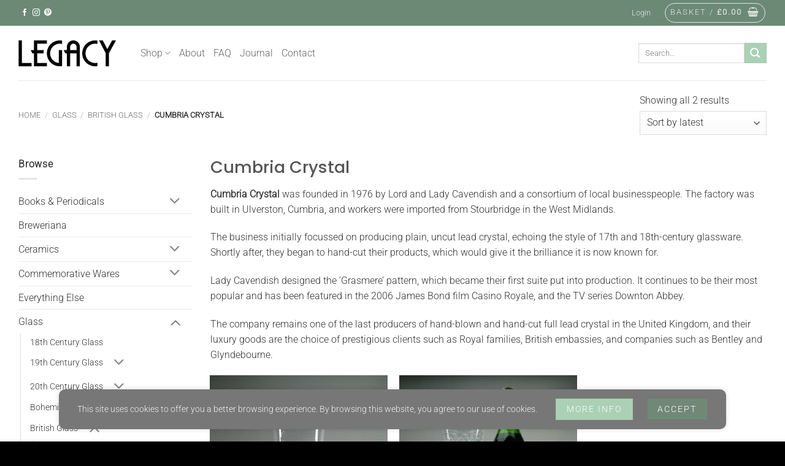

--- FILE ---
content_type: text/html; charset=UTF-8
request_url: https://legacyantiques.co.uk/shop/glass/british-glass/cumbria-crystal/
body_size: 46015
content:
<!DOCTYPE html>
<html lang="en-GB" class="loading-site no-js">
<head>
	<meta charset="UTF-8" />
	<link rel="profile" href="http://gmpg.org/xfn/11" />
	<link rel="pingback" href="https://legacyantiques.co.uk/xmlrpc.php" />

					<script>document.documentElement.className = document.documentElement.className + ' yes-js js_active js'</script>
			<script>(function(html){html.className = html.className.replace(/\bno-js\b/,'js')})(document.documentElement);</script>
<meta name='robots' content='index, follow, max-image-preview:large, max-snippet:-1, max-video-preview:-1' />
<meta name="viewport" content="width=device-width, initial-scale=1" /><script>window._wca = window._wca || [];</script>

	<!-- This site is optimized with the Yoast SEO plugin v26.8 - https://yoast.com/product/yoast-seo-wordpress/ -->
	<title>Cumbria Crystal Collection - Legacy Antiques</title>
	<meta name="description" content="Cumbria Crystal was founded in 1976 by Lord and Lady Cavendish and a consortium of local businesspeople. The factory was built in Ulverston, Cumbria." />
	<link rel="canonical" href="https://legacyantiques.co.uk/shop/glass/british-glass/cumbria-crystal/" />
	<meta property="og:locale" content="en_GB" />
	<meta property="og:type" content="article" />
	<meta property="og:title" content="Cumbria Crystal Collection - Legacy Antiques" />
	<meta property="og:description" content="Cumbria Crystal was founded in 1976 by Lord and Lady Cavendish and a consortium of local businesspeople. The factory was built in Ulverston, Cumbria." />
	<meta property="og:url" content="https://legacyantiques.co.uk/shop/glass/british-glass/cumbria-crystal/" />
	<meta property="og:site_name" content="Legacy Antiques" />
	<meta name="twitter:card" content="summary_large_image" />
	<meta name="twitter:site" content="@AntiquesLegacy" />
	<script type="application/ld+json" class="yoast-schema-graph">{"@context":"https://schema.org","@graph":[{"@type":"CollectionPage","@id":"https://legacyantiques.co.uk/shop/glass/british-glass/cumbria-crystal/","url":"https://legacyantiques.co.uk/shop/glass/british-glass/cumbria-crystal/","name":"Cumbria Crystal Collection - Legacy Antiques","isPartOf":{"@id":"https://legacyantiques.co.uk/#website"},"primaryImageOfPage":{"@id":"https://legacyantiques.co.uk/shop/glass/british-glass/cumbria-crystal/#primaryimage"},"image":{"@id":"https://legacyantiques.co.uk/shop/glass/british-glass/cumbria-crystal/#primaryimage"},"thumbnailUrl":"https://legacyantiques.co.uk/wp-content/uploads/2025/05/LAC-000464.jpg","description":"Cumbria Crystal was founded in 1976 by Lord and Lady Cavendish and a consortium of local businesspeople. The factory was built in Ulverston, Cumbria.","breadcrumb":{"@id":"https://legacyantiques.co.uk/shop/glass/british-glass/cumbria-crystal/#breadcrumb"},"inLanguage":"en-GB"},{"@type":"ImageObject","inLanguage":"en-GB","@id":"https://legacyantiques.co.uk/shop/glass/british-glass/cumbria-crystal/#primaryimage","url":"https://legacyantiques.co.uk/wp-content/uploads/2025/05/LAC-000464.jpg","contentUrl":"https://legacyantiques.co.uk/wp-content/uploads/2025/05/LAC-000464.jpg","width":1200,"height":1200,"caption":"Cumbria Crystal Large Plain Lead Crystal Wine Goblet with Original Sticker and Tag"},{"@type":"BreadcrumbList","@id":"https://legacyantiques.co.uk/shop/glass/british-glass/cumbria-crystal/#breadcrumb","itemListElement":[{"@type":"ListItem","position":1,"name":"Home","item":"https://legacyantiques.co.uk/"},{"@type":"ListItem","position":2,"name":"Glass","item":"https://legacyantiques.co.uk/shop/glass/"},{"@type":"ListItem","position":3,"name":"British Glass","item":"https://legacyantiques.co.uk/shop/glass/british-glass/"},{"@type":"ListItem","position":4,"name":"Cumbria Crystal"}]},{"@type":"WebSite","@id":"https://legacyantiques.co.uk/#website","url":"https://legacyantiques.co.uk/","name":"Legacy Antiques","description":"","potentialAction":[{"@type":"SearchAction","target":{"@type":"EntryPoint","urlTemplate":"https://legacyantiques.co.uk/?s={search_term_string}"},"query-input":{"@type":"PropertyValueSpecification","valueRequired":true,"valueName":"search_term_string"}}],"inLanguage":"en-GB"}]}</script>
	<!-- / Yoast SEO plugin. -->


<link rel='dns-prefetch' href='//stats.wp.com' />
<link rel='dns-prefetch' href='//www.googletagmanager.com' />
<link rel='prefetch' href='https://legacyantiques.co.uk/wp-content/themes/flatsome/assets/js/flatsome.js?ver=e2eddd6c228105dac048' />
<link rel='prefetch' href='https://legacyantiques.co.uk/wp-content/themes/flatsome/assets/js/chunk.slider.js?ver=3.20.4' />
<link rel='prefetch' href='https://legacyantiques.co.uk/wp-content/themes/flatsome/assets/js/chunk.popups.js?ver=3.20.4' />
<link rel='prefetch' href='https://legacyantiques.co.uk/wp-content/themes/flatsome/assets/js/chunk.tooltips.js?ver=3.20.4' />
<link rel='prefetch' href='https://legacyantiques.co.uk/wp-content/themes/flatsome/assets/js/woocommerce.js?ver=1c9be63d628ff7c3ff4c' />
<link rel="alternate" type="application/rss+xml" title="Legacy Antiques &raquo; Feed" href="https://legacyantiques.co.uk/feed/" />
<link rel="alternate" type="application/rss+xml" title="Legacy Antiques &raquo; Cumbria Crystal Category Feed" href="https://legacyantiques.co.uk/shop/glass/british-glass/cumbria-crystal/feed/" />
<style id='wp-img-auto-sizes-contain-inline-css' type='text/css'>
img:is([sizes=auto i],[sizes^="auto," i]){contain-intrinsic-size:3000px 1500px}
/*# sourceURL=wp-img-auto-sizes-contain-inline-css */
</style>

<style id='wp-emoji-styles-inline-css' type='text/css'>

	img.wp-smiley, img.emoji {
		display: inline !important;
		border: none !important;
		box-shadow: none !important;
		height: 1em !important;
		width: 1em !important;
		margin: 0 0.07em !important;
		vertical-align: -0.1em !important;
		background: none !important;
		padding: 0 !important;
	}
/*# sourceURL=wp-emoji-styles-inline-css */
</style>
<style id='wp-block-library-inline-css' type='text/css'>
:root{--wp-block-synced-color:#7a00df;--wp-block-synced-color--rgb:122,0,223;--wp-bound-block-color:var(--wp-block-synced-color);--wp-editor-canvas-background:#ddd;--wp-admin-theme-color:#007cba;--wp-admin-theme-color--rgb:0,124,186;--wp-admin-theme-color-darker-10:#006ba1;--wp-admin-theme-color-darker-10--rgb:0,107,160.5;--wp-admin-theme-color-darker-20:#005a87;--wp-admin-theme-color-darker-20--rgb:0,90,135;--wp-admin-border-width-focus:2px}@media (min-resolution:192dpi){:root{--wp-admin-border-width-focus:1.5px}}.wp-element-button{cursor:pointer}:root .has-very-light-gray-background-color{background-color:#eee}:root .has-very-dark-gray-background-color{background-color:#313131}:root .has-very-light-gray-color{color:#eee}:root .has-very-dark-gray-color{color:#313131}:root .has-vivid-green-cyan-to-vivid-cyan-blue-gradient-background{background:linear-gradient(135deg,#00d084,#0693e3)}:root .has-purple-crush-gradient-background{background:linear-gradient(135deg,#34e2e4,#4721fb 50%,#ab1dfe)}:root .has-hazy-dawn-gradient-background{background:linear-gradient(135deg,#faaca8,#dad0ec)}:root .has-subdued-olive-gradient-background{background:linear-gradient(135deg,#fafae1,#67a671)}:root .has-atomic-cream-gradient-background{background:linear-gradient(135deg,#fdd79a,#004a59)}:root .has-nightshade-gradient-background{background:linear-gradient(135deg,#330968,#31cdcf)}:root .has-midnight-gradient-background{background:linear-gradient(135deg,#020381,#2874fc)}:root{--wp--preset--font-size--normal:16px;--wp--preset--font-size--huge:42px}.has-regular-font-size{font-size:1em}.has-larger-font-size{font-size:2.625em}.has-normal-font-size{font-size:var(--wp--preset--font-size--normal)}.has-huge-font-size{font-size:var(--wp--preset--font-size--huge)}.has-text-align-center{text-align:center}.has-text-align-left{text-align:left}.has-text-align-right{text-align:right}.has-fit-text{white-space:nowrap!important}#end-resizable-editor-section{display:none}.aligncenter{clear:both}.items-justified-left{justify-content:flex-start}.items-justified-center{justify-content:center}.items-justified-right{justify-content:flex-end}.items-justified-space-between{justify-content:space-between}.screen-reader-text{border:0;clip-path:inset(50%);height:1px;margin:-1px;overflow:hidden;padding:0;position:absolute;width:1px;word-wrap:normal!important}.screen-reader-text:focus{background-color:#ddd;clip-path:none;color:#444;display:block;font-size:1em;height:auto;left:5px;line-height:normal;padding:15px 23px 14px;text-decoration:none;top:5px;width:auto;z-index:100000}html :where(.has-border-color){border-style:solid}html :where([style*=border-top-color]){border-top-style:solid}html :where([style*=border-right-color]){border-right-style:solid}html :where([style*=border-bottom-color]){border-bottom-style:solid}html :where([style*=border-left-color]){border-left-style:solid}html :where([style*=border-width]){border-style:solid}html :where([style*=border-top-width]){border-top-style:solid}html :where([style*=border-right-width]){border-right-style:solid}html :where([style*=border-bottom-width]){border-bottom-style:solid}html :where([style*=border-left-width]){border-left-style:solid}html :where(img[class*=wp-image-]){height:auto;max-width:100%}:where(figure){margin:0 0 1em}html :where(.is-position-sticky){--wp-admin--admin-bar--position-offset:var(--wp-admin--admin-bar--height,0px)}@media screen and (max-width:600px){html :where(.is-position-sticky){--wp-admin--admin-bar--position-offset:0px}}

/*# sourceURL=wp-block-library-inline-css */
</style><link rel='stylesheet' id='wc-blocks-style-css' href='https://legacyantiques.co.uk/wp-content/plugins/woocommerce/assets/client/blocks/wc-blocks.css?ver=wc-10.4.3' type='text/css' media='all' />
<link rel='stylesheet' id='jquery-selectBox-css' href='https://legacyantiques.co.uk/wp-content/plugins/yith-woocommerce-wishlist/assets/css/jquery.selectBox.css?ver=1.2.0' type='text/css' media='all' />
<link rel='stylesheet' id='woocommerce_prettyPhoto_css-css' href='//legacyantiques.co.uk/wp-content/plugins/woocommerce/assets/css/prettyPhoto.css?ver=3.1.6' type='text/css' media='all' />
<link rel='stylesheet' id='yith-wcwl-main-css' href='https://legacyantiques.co.uk/wp-content/plugins/yith-woocommerce-wishlist/assets/css/style.css?ver=4.11.0' type='text/css' media='all' />
<style id='yith-wcwl-main-inline-css' type='text/css'>
 :root { --color-add-to-wishlist-background: #333333; --color-add-to-wishlist-text: #FFFFFF; --color-add-to-wishlist-border: #333333; --color-add-to-wishlist-background-hover: #333333; --color-add-to-wishlist-text-hover: #FFFFFF; --color-add-to-wishlist-border-hover: #333333; --rounded-corners-radius: 16px; --color-add-to-cart-background: #333333; --color-add-to-cart-text: #FFFFFF; --color-add-to-cart-border: #333333; --color-add-to-cart-background-hover: #4F4F4F; --color-add-to-cart-text-hover: #FFFFFF; --color-add-to-cart-border-hover: #4F4F4F; --add-to-cart-rounded-corners-radius: 16px; --color-button-style-1-background: #333333; --color-button-style-1-text: #FFFFFF; --color-button-style-1-border: #333333; --color-button-style-1-background-hover: #4F4F4F; --color-button-style-1-text-hover: #FFFFFF; --color-button-style-1-border-hover: #4F4F4F; --color-button-style-2-background: #333333; --color-button-style-2-text: #FFFFFF; --color-button-style-2-border: #333333; --color-button-style-2-background-hover: #4F4F4F; --color-button-style-2-text-hover: #FFFFFF; --color-button-style-2-border-hover: #4F4F4F; --color-wishlist-table-background: #FFFFFF; --color-wishlist-table-text: #6d6c6c; --color-wishlist-table-border: #FFFFFF; --color-headers-background: #F4F4F4; --color-share-button-color: #FFFFFF; --color-share-button-color-hover: #FFFFFF; --color-fb-button-background: #39599E; --color-fb-button-background-hover: #595A5A; --color-tw-button-background: #45AFE2; --color-tw-button-background-hover: #595A5A; --color-pr-button-background: #AB2E31; --color-pr-button-background-hover: #595A5A; --color-em-button-background: #FBB102; --color-em-button-background-hover: #595A5A; --color-wa-button-background: #00A901; --color-wa-button-background-hover: #595A5A; --feedback-duration: 3s } 
 :root { --color-add-to-wishlist-background: #333333; --color-add-to-wishlist-text: #FFFFFF; --color-add-to-wishlist-border: #333333; --color-add-to-wishlist-background-hover: #333333; --color-add-to-wishlist-text-hover: #FFFFFF; --color-add-to-wishlist-border-hover: #333333; --rounded-corners-radius: 16px; --color-add-to-cart-background: #333333; --color-add-to-cart-text: #FFFFFF; --color-add-to-cart-border: #333333; --color-add-to-cart-background-hover: #4F4F4F; --color-add-to-cart-text-hover: #FFFFFF; --color-add-to-cart-border-hover: #4F4F4F; --add-to-cart-rounded-corners-radius: 16px; --color-button-style-1-background: #333333; --color-button-style-1-text: #FFFFFF; --color-button-style-1-border: #333333; --color-button-style-1-background-hover: #4F4F4F; --color-button-style-1-text-hover: #FFFFFF; --color-button-style-1-border-hover: #4F4F4F; --color-button-style-2-background: #333333; --color-button-style-2-text: #FFFFFF; --color-button-style-2-border: #333333; --color-button-style-2-background-hover: #4F4F4F; --color-button-style-2-text-hover: #FFFFFF; --color-button-style-2-border-hover: #4F4F4F; --color-wishlist-table-background: #FFFFFF; --color-wishlist-table-text: #6d6c6c; --color-wishlist-table-border: #FFFFFF; --color-headers-background: #F4F4F4; --color-share-button-color: #FFFFFF; --color-share-button-color-hover: #FFFFFF; --color-fb-button-background: #39599E; --color-fb-button-background-hover: #595A5A; --color-tw-button-background: #45AFE2; --color-tw-button-background-hover: #595A5A; --color-pr-button-background: #AB2E31; --color-pr-button-background-hover: #595A5A; --color-em-button-background: #FBB102; --color-em-button-background-hover: #595A5A; --color-wa-button-background: #00A901; --color-wa-button-background-hover: #595A5A; --feedback-duration: 3s } 
/*# sourceURL=yith-wcwl-main-inline-css */
</style>
<style id='global-styles-inline-css' type='text/css'>
:root{--wp--preset--aspect-ratio--square: 1;--wp--preset--aspect-ratio--4-3: 4/3;--wp--preset--aspect-ratio--3-4: 3/4;--wp--preset--aspect-ratio--3-2: 3/2;--wp--preset--aspect-ratio--2-3: 2/3;--wp--preset--aspect-ratio--16-9: 16/9;--wp--preset--aspect-ratio--9-16: 9/16;--wp--preset--color--black: #000000;--wp--preset--color--cyan-bluish-gray: #abb8c3;--wp--preset--color--white: #ffffff;--wp--preset--color--pale-pink: #f78da7;--wp--preset--color--vivid-red: #cf2e2e;--wp--preset--color--luminous-vivid-orange: #ff6900;--wp--preset--color--luminous-vivid-amber: #fcb900;--wp--preset--color--light-green-cyan: #7bdcb5;--wp--preset--color--vivid-green-cyan: #00d084;--wp--preset--color--pale-cyan-blue: #8ed1fc;--wp--preset--color--vivid-cyan-blue: #0693e3;--wp--preset--color--vivid-purple: #9b51e0;--wp--preset--color--primary: #728877;--wp--preset--color--secondary: #abd1b5;--wp--preset--color--success: #abd1b5;--wp--preset--color--alert: #b20000;--wp--preset--gradient--vivid-cyan-blue-to-vivid-purple: linear-gradient(135deg,rgb(6,147,227) 0%,rgb(155,81,224) 100%);--wp--preset--gradient--light-green-cyan-to-vivid-green-cyan: linear-gradient(135deg,rgb(122,220,180) 0%,rgb(0,208,130) 100%);--wp--preset--gradient--luminous-vivid-amber-to-luminous-vivid-orange: linear-gradient(135deg,rgb(252,185,0) 0%,rgb(255,105,0) 100%);--wp--preset--gradient--luminous-vivid-orange-to-vivid-red: linear-gradient(135deg,rgb(255,105,0) 0%,rgb(207,46,46) 100%);--wp--preset--gradient--very-light-gray-to-cyan-bluish-gray: linear-gradient(135deg,rgb(238,238,238) 0%,rgb(169,184,195) 100%);--wp--preset--gradient--cool-to-warm-spectrum: linear-gradient(135deg,rgb(74,234,220) 0%,rgb(151,120,209) 20%,rgb(207,42,186) 40%,rgb(238,44,130) 60%,rgb(251,105,98) 80%,rgb(254,248,76) 100%);--wp--preset--gradient--blush-light-purple: linear-gradient(135deg,rgb(255,206,236) 0%,rgb(152,150,240) 100%);--wp--preset--gradient--blush-bordeaux: linear-gradient(135deg,rgb(254,205,165) 0%,rgb(254,45,45) 50%,rgb(107,0,62) 100%);--wp--preset--gradient--luminous-dusk: linear-gradient(135deg,rgb(255,203,112) 0%,rgb(199,81,192) 50%,rgb(65,88,208) 100%);--wp--preset--gradient--pale-ocean: linear-gradient(135deg,rgb(255,245,203) 0%,rgb(182,227,212) 50%,rgb(51,167,181) 100%);--wp--preset--gradient--electric-grass: linear-gradient(135deg,rgb(202,248,128) 0%,rgb(113,206,126) 100%);--wp--preset--gradient--midnight: linear-gradient(135deg,rgb(2,3,129) 0%,rgb(40,116,252) 100%);--wp--preset--font-size--small: 13px;--wp--preset--font-size--medium: 20px;--wp--preset--font-size--large: 36px;--wp--preset--font-size--x-large: 42px;--wp--preset--spacing--20: 0.44rem;--wp--preset--spacing--30: 0.67rem;--wp--preset--spacing--40: 1rem;--wp--preset--spacing--50: 1.5rem;--wp--preset--spacing--60: 2.25rem;--wp--preset--spacing--70: 3.38rem;--wp--preset--spacing--80: 5.06rem;--wp--preset--shadow--natural: 6px 6px 9px rgba(0, 0, 0, 0.2);--wp--preset--shadow--deep: 12px 12px 50px rgba(0, 0, 0, 0.4);--wp--preset--shadow--sharp: 6px 6px 0px rgba(0, 0, 0, 0.2);--wp--preset--shadow--outlined: 6px 6px 0px -3px rgb(255, 255, 255), 6px 6px rgb(0, 0, 0);--wp--preset--shadow--crisp: 6px 6px 0px rgb(0, 0, 0);}:where(body) { margin: 0; }.wp-site-blocks > .alignleft { float: left; margin-right: 2em; }.wp-site-blocks > .alignright { float: right; margin-left: 2em; }.wp-site-blocks > .aligncenter { justify-content: center; margin-left: auto; margin-right: auto; }:where(.is-layout-flex){gap: 0.5em;}:where(.is-layout-grid){gap: 0.5em;}.is-layout-flow > .alignleft{float: left;margin-inline-start: 0;margin-inline-end: 2em;}.is-layout-flow > .alignright{float: right;margin-inline-start: 2em;margin-inline-end: 0;}.is-layout-flow > .aligncenter{margin-left: auto !important;margin-right: auto !important;}.is-layout-constrained > .alignleft{float: left;margin-inline-start: 0;margin-inline-end: 2em;}.is-layout-constrained > .alignright{float: right;margin-inline-start: 2em;margin-inline-end: 0;}.is-layout-constrained > .aligncenter{margin-left: auto !important;margin-right: auto !important;}.is-layout-constrained > :where(:not(.alignleft):not(.alignright):not(.alignfull)){margin-left: auto !important;margin-right: auto !important;}body .is-layout-flex{display: flex;}.is-layout-flex{flex-wrap: wrap;align-items: center;}.is-layout-flex > :is(*, div){margin: 0;}body .is-layout-grid{display: grid;}.is-layout-grid > :is(*, div){margin: 0;}body{padding-top: 0px;padding-right: 0px;padding-bottom: 0px;padding-left: 0px;}a:where(:not(.wp-element-button)){text-decoration: none;}:root :where(.wp-element-button, .wp-block-button__link){background-color: #32373c;border-width: 0;color: #fff;font-family: inherit;font-size: inherit;font-style: inherit;font-weight: inherit;letter-spacing: inherit;line-height: inherit;padding-top: calc(0.667em + 2px);padding-right: calc(1.333em + 2px);padding-bottom: calc(0.667em + 2px);padding-left: calc(1.333em + 2px);text-decoration: none;text-transform: inherit;}.has-black-color{color: var(--wp--preset--color--black) !important;}.has-cyan-bluish-gray-color{color: var(--wp--preset--color--cyan-bluish-gray) !important;}.has-white-color{color: var(--wp--preset--color--white) !important;}.has-pale-pink-color{color: var(--wp--preset--color--pale-pink) !important;}.has-vivid-red-color{color: var(--wp--preset--color--vivid-red) !important;}.has-luminous-vivid-orange-color{color: var(--wp--preset--color--luminous-vivid-orange) !important;}.has-luminous-vivid-amber-color{color: var(--wp--preset--color--luminous-vivid-amber) !important;}.has-light-green-cyan-color{color: var(--wp--preset--color--light-green-cyan) !important;}.has-vivid-green-cyan-color{color: var(--wp--preset--color--vivid-green-cyan) !important;}.has-pale-cyan-blue-color{color: var(--wp--preset--color--pale-cyan-blue) !important;}.has-vivid-cyan-blue-color{color: var(--wp--preset--color--vivid-cyan-blue) !important;}.has-vivid-purple-color{color: var(--wp--preset--color--vivid-purple) !important;}.has-primary-color{color: var(--wp--preset--color--primary) !important;}.has-secondary-color{color: var(--wp--preset--color--secondary) !important;}.has-success-color{color: var(--wp--preset--color--success) !important;}.has-alert-color{color: var(--wp--preset--color--alert) !important;}.has-black-background-color{background-color: var(--wp--preset--color--black) !important;}.has-cyan-bluish-gray-background-color{background-color: var(--wp--preset--color--cyan-bluish-gray) !important;}.has-white-background-color{background-color: var(--wp--preset--color--white) !important;}.has-pale-pink-background-color{background-color: var(--wp--preset--color--pale-pink) !important;}.has-vivid-red-background-color{background-color: var(--wp--preset--color--vivid-red) !important;}.has-luminous-vivid-orange-background-color{background-color: var(--wp--preset--color--luminous-vivid-orange) !important;}.has-luminous-vivid-amber-background-color{background-color: var(--wp--preset--color--luminous-vivid-amber) !important;}.has-light-green-cyan-background-color{background-color: var(--wp--preset--color--light-green-cyan) !important;}.has-vivid-green-cyan-background-color{background-color: var(--wp--preset--color--vivid-green-cyan) !important;}.has-pale-cyan-blue-background-color{background-color: var(--wp--preset--color--pale-cyan-blue) !important;}.has-vivid-cyan-blue-background-color{background-color: var(--wp--preset--color--vivid-cyan-blue) !important;}.has-vivid-purple-background-color{background-color: var(--wp--preset--color--vivid-purple) !important;}.has-primary-background-color{background-color: var(--wp--preset--color--primary) !important;}.has-secondary-background-color{background-color: var(--wp--preset--color--secondary) !important;}.has-success-background-color{background-color: var(--wp--preset--color--success) !important;}.has-alert-background-color{background-color: var(--wp--preset--color--alert) !important;}.has-black-border-color{border-color: var(--wp--preset--color--black) !important;}.has-cyan-bluish-gray-border-color{border-color: var(--wp--preset--color--cyan-bluish-gray) !important;}.has-white-border-color{border-color: var(--wp--preset--color--white) !important;}.has-pale-pink-border-color{border-color: var(--wp--preset--color--pale-pink) !important;}.has-vivid-red-border-color{border-color: var(--wp--preset--color--vivid-red) !important;}.has-luminous-vivid-orange-border-color{border-color: var(--wp--preset--color--luminous-vivid-orange) !important;}.has-luminous-vivid-amber-border-color{border-color: var(--wp--preset--color--luminous-vivid-amber) !important;}.has-light-green-cyan-border-color{border-color: var(--wp--preset--color--light-green-cyan) !important;}.has-vivid-green-cyan-border-color{border-color: var(--wp--preset--color--vivid-green-cyan) !important;}.has-pale-cyan-blue-border-color{border-color: var(--wp--preset--color--pale-cyan-blue) !important;}.has-vivid-cyan-blue-border-color{border-color: var(--wp--preset--color--vivid-cyan-blue) !important;}.has-vivid-purple-border-color{border-color: var(--wp--preset--color--vivid-purple) !important;}.has-primary-border-color{border-color: var(--wp--preset--color--primary) !important;}.has-secondary-border-color{border-color: var(--wp--preset--color--secondary) !important;}.has-success-border-color{border-color: var(--wp--preset--color--success) !important;}.has-alert-border-color{border-color: var(--wp--preset--color--alert) !important;}.has-vivid-cyan-blue-to-vivid-purple-gradient-background{background: var(--wp--preset--gradient--vivid-cyan-blue-to-vivid-purple) !important;}.has-light-green-cyan-to-vivid-green-cyan-gradient-background{background: var(--wp--preset--gradient--light-green-cyan-to-vivid-green-cyan) !important;}.has-luminous-vivid-amber-to-luminous-vivid-orange-gradient-background{background: var(--wp--preset--gradient--luminous-vivid-amber-to-luminous-vivid-orange) !important;}.has-luminous-vivid-orange-to-vivid-red-gradient-background{background: var(--wp--preset--gradient--luminous-vivid-orange-to-vivid-red) !important;}.has-very-light-gray-to-cyan-bluish-gray-gradient-background{background: var(--wp--preset--gradient--very-light-gray-to-cyan-bluish-gray) !important;}.has-cool-to-warm-spectrum-gradient-background{background: var(--wp--preset--gradient--cool-to-warm-spectrum) !important;}.has-blush-light-purple-gradient-background{background: var(--wp--preset--gradient--blush-light-purple) !important;}.has-blush-bordeaux-gradient-background{background: var(--wp--preset--gradient--blush-bordeaux) !important;}.has-luminous-dusk-gradient-background{background: var(--wp--preset--gradient--luminous-dusk) !important;}.has-pale-ocean-gradient-background{background: var(--wp--preset--gradient--pale-ocean) !important;}.has-electric-grass-gradient-background{background: var(--wp--preset--gradient--electric-grass) !important;}.has-midnight-gradient-background{background: var(--wp--preset--gradient--midnight) !important;}.has-small-font-size{font-size: var(--wp--preset--font-size--small) !important;}.has-medium-font-size{font-size: var(--wp--preset--font-size--medium) !important;}.has-large-font-size{font-size: var(--wp--preset--font-size--large) !important;}.has-x-large-font-size{font-size: var(--wp--preset--font-size--x-large) !important;}
/*# sourceURL=global-styles-inline-css */
</style>

<link rel='stylesheet' id='contact-form-7-css' href='https://legacyantiques.co.uk/wp-content/plugins/contact-form-7/includes/css/styles.css?ver=6.1.4' type='text/css' media='all' />
<style id='woocommerce-inline-inline-css' type='text/css'>
.woocommerce form .form-row .required { visibility: visible; }
/*# sourceURL=woocommerce-inline-inline-css */
</style>
<link rel='stylesheet' id='mc4wp-form-themes-css' href='https://legacyantiques.co.uk/wp-content/plugins/mailchimp-for-wp/assets/css/form-themes.css?ver=4.11.1' type='text/css' media='all' />
<link rel='stylesheet' id='brb-public-main-css-css' href='https://legacyantiques.co.uk/wp-content/plugins/business-reviews-bundle/assets/css/public-main.css?ver=1.9.131' type='text/css' media='all' />
<link rel='stylesheet' id='flatsome-woocommerce-wishlist-css' href='https://legacyantiques.co.uk/wp-content/themes/flatsome/inc/integrations/wc-yith-wishlist/wishlist.css?ver=3.20.4' type='text/css' media='all' />
<link rel='stylesheet' id='flatsome-main-css' href='https://legacyantiques.co.uk/wp-content/themes/flatsome/assets/css/flatsome.css?ver=3.20.4' type='text/css' media='all' />
<style id='flatsome-main-inline-css' type='text/css'>
@font-face {
				font-family: "fl-icons";
				font-display: block;
				src: url(https://legacyantiques.co.uk/wp-content/themes/flatsome/assets/css/icons/fl-icons.eot?v=3.20.4);
				src:
					url(https://legacyantiques.co.uk/wp-content/themes/flatsome/assets/css/icons/fl-icons.eot#iefix?v=3.20.4) format("embedded-opentype"),
					url(https://legacyantiques.co.uk/wp-content/themes/flatsome/assets/css/icons/fl-icons.woff2?v=3.20.4) format("woff2"),
					url(https://legacyantiques.co.uk/wp-content/themes/flatsome/assets/css/icons/fl-icons.ttf?v=3.20.4) format("truetype"),
					url(https://legacyantiques.co.uk/wp-content/themes/flatsome/assets/css/icons/fl-icons.woff?v=3.20.4) format("woff"),
					url(https://legacyantiques.co.uk/wp-content/themes/flatsome/assets/css/icons/fl-icons.svg?v=3.20.4#fl-icons) format("svg");
			}
/*# sourceURL=flatsome-main-inline-css */
</style>
<link rel='stylesheet' id='flatsome-shop-css' href='https://legacyantiques.co.uk/wp-content/themes/flatsome/assets/css/flatsome-shop.css?ver=3.20.4' type='text/css' media='all' />
<link rel='stylesheet' id='flatsome-style-css' href='https://legacyantiques.co.uk/wp-content/themes/flatsome-child/style.css?ver=3.0' type='text/css' media='all' />
<script type="text/javascript">
            window._nslDOMReady = (function () {
                const executedCallbacks = new Set();
            
                return function (callback) {
                    /**
                    * Third parties might dispatch DOMContentLoaded events, so we need to ensure that we only run our callback once!
                    */
                    if (executedCallbacks.has(callback)) return;
            
                    const wrappedCallback = function () {
                        if (executedCallbacks.has(callback)) return;
                        executedCallbacks.add(callback);
                        callback();
                    };
            
                    if (document.readyState === "complete" || document.readyState === "interactive") {
                        wrappedCallback();
                    } else {
                        document.addEventListener("DOMContentLoaded", wrappedCallback);
                    }
                };
            })();
        </script><script type="text/javascript" src="https://legacyantiques.co.uk/wp-includes/js/jquery/jquery.min.js?ver=3.7.1" id="jquery-core-js"></script>
<script type="text/javascript" src="https://legacyantiques.co.uk/wp-includes/js/jquery/jquery-migrate.min.js?ver=3.4.1" id="jquery-migrate-js"></script>
<script type="text/javascript" id="jquery-js-after">
/* <![CDATA[ */
if (typeof (window.wpfReadyList) == "undefined") {
			var v = jQuery.fn.jquery;
			if (v && parseInt(v) >= 3 && window.self === window.top) {
				var readyList=[];
				window.originalReadyMethod = jQuery.fn.ready;
				jQuery.fn.ready = function(){
					if(arguments.length && arguments.length > 0 && typeof arguments[0] === "function") {
						readyList.push({"c": this, "a": arguments});
					}
					return window.originalReadyMethod.apply( this, arguments );
				};
				window.wpfReadyList = readyList;
			}}
//# sourceURL=jquery-js-after
/* ]]> */
</script>
<script type="text/javascript" src="https://legacyantiques.co.uk/wp-content/plugins/woocommerce/assets/js/jquery-blockui/jquery.blockUI.min.js?ver=2.7.0-wc.10.4.3" id="wc-jquery-blockui-js" data-wp-strategy="defer"></script>
<script type="text/javascript" id="wc-add-to-cart-js-extra">
/* <![CDATA[ */
var wc_add_to_cart_params = {"ajax_url":"/wp-admin/admin-ajax.php","wc_ajax_url":"/?wc-ajax=%%endpoint%%","i18n_view_cart":"View basket","cart_url":"https://legacyantiques.co.uk/cart/","is_cart":"","cart_redirect_after_add":"no"};
//# sourceURL=wc-add-to-cart-js-extra
/* ]]> */
</script>
<script type="text/javascript" src="https://legacyantiques.co.uk/wp-content/plugins/woocommerce/assets/js/frontend/add-to-cart.min.js?ver=10.4.3" id="wc-add-to-cart-js" defer="defer" data-wp-strategy="defer"></script>
<script type="text/javascript" src="https://legacyantiques.co.uk/wp-content/plugins/woocommerce/assets/js/js-cookie/js.cookie.min.js?ver=2.1.4-wc.10.4.3" id="wc-js-cookie-js" data-wp-strategy="defer"></script>
<script type="text/javascript" id="brb-public-main-js-js-extra">
/* <![CDATA[ */
var brb_vars = {"ajaxurl":"https://legacyantiques.co.uk/wp-admin/admin-ajax.php","gavatar":"https://legacyantiques.co.uk/wp-content/plugins/business-reviews-bundle/assets/img/google_avatar.png"};
//# sourceURL=brb-public-main-js-js-extra
/* ]]> */
</script>
<script type="text/javascript" defer="defer" src="https://legacyantiques.co.uk/wp-content/plugins/business-reviews-bundle/assets/js/public-main.js?ver=1.9.131" id="brb-public-main-js-js"></script>
<script type="text/javascript" id="WCPAY_ASSETS-js-extra">
/* <![CDATA[ */
var wcpayAssets = {"url":"https://legacyantiques.co.uk/wp-content/plugins/woocommerce-payments/dist/"};
//# sourceURL=WCPAY_ASSETS-js-extra
/* ]]> */
</script>
<script type="text/javascript" src="https://stats.wp.com/s-202604.js" id="woocommerce-analytics-js" defer="defer" data-wp-strategy="defer"></script>

<!-- Google tag (gtag.js) snippet added by Site Kit -->
<!-- Google Analytics snippet added by Site Kit -->
<script type="text/javascript" src="https://www.googletagmanager.com/gtag/js?id=GT-5MRGW9Q" id="google_gtagjs-js" async></script>
<script type="text/javascript" id="google_gtagjs-js-after">
/* <![CDATA[ */
window.dataLayer = window.dataLayer || [];function gtag(){dataLayer.push(arguments);}
gtag("set","linker",{"domains":["legacyantiques.co.uk"]});
gtag("js", new Date());
gtag("set", "developer_id.dZTNiMT", true);
gtag("config", "GT-5MRGW9Q");
//# sourceURL=google_gtagjs-js-after
/* ]]> */
</script>
<link rel="https://api.w.org/" href="https://legacyantiques.co.uk/wp-json/" /><link rel="alternate" title="JSON" type="application/json" href="https://legacyantiques.co.uk/wp-json/wp/v2/product_cat/489" /><link rel="EditURI" type="application/rsd+xml" title="RSD" href="https://legacyantiques.co.uk/xmlrpc.php?rsd" />
<meta name="generator" content="WordPress 6.9" />
<meta name="generator" content="WooCommerce 10.4.3" />
<meta name="generator" content="Site Kit by Google 1.170.0" /><meta name="google-site-verification" content="WuEM994ii8UDLerJsbHuIGXHCmD2SxKj_NyYgz91cC4" />        <!-- Copyright protection script -->
        <meta http-equiv="imagetoolbar" content="no">
        <script>
            /*<![CDATA[*/
            document.oncontextmenu = function () {
                return false;
            };
            /*]]>*/
        </script>
        <script type="text/javascript">
            /*<![CDATA[*/
            document.onselectstart = function () {
                event = event || window.event;
                var custom_input = event.target || event.srcElement;

                if (custom_input.type !== "text" && custom_input.type !== "textarea" && custom_input.type !== "password") {
                    return false;
                } else {
                    return true;
                }

            };
            if (window.sidebar) {
                document.onmousedown = function (e) {
                    var obj = e.target;
                    if (obj.tagName.toUpperCase() === 'SELECT'
                        || obj.tagName.toUpperCase() === "INPUT"
                        || obj.tagName.toUpperCase() === "TEXTAREA"
                        || obj.tagName.toUpperCase() === "PASSWORD") {
                        return true;
                    } else {
                        return false;
                    }
                };
            }
            window.onload = function () {
                document.body.style.webkitTouchCallout = 'none';
                document.body.style.KhtmlUserSelect = 'none';
            }
            /*]]>*/
        </script>
        <script type="text/javascript">
            /*<![CDATA[*/
            if (parent.frames.length > 0) {
                top.location.replace(document.location);
            }
            /*]]>*/
        </script>
        <script type="text/javascript">
            /*<![CDATA[*/
            document.ondragstart = function () {
                return false;
            };
            /*]]>*/
        </script>
        <script type="text/javascript">

            document.addEventListener('DOMContentLoaded', () => {
                const overlay = document.createElement('div');
                overlay.id = 'overlay';

                Object.assign(overlay.style, {
                    position: 'fixed',
                    top: '0',
                    left: '0',
                    width: '100%',
                    height: '100%',
                    backgroundColor: 'rgba(255, 255, 255, 0.9)',
                    display: 'none',
                    zIndex: '9999'
                });

                document.body.appendChild(overlay);

                document.addEventListener('keydown', (event) => {
                    if (event.metaKey || event.ctrlKey) {
                        overlay.style.display = 'block';
                    }
                });

                document.addEventListener('keyup', (event) => {
                    if (!event.metaKey && !event.ctrlKey) {
                        overlay.style.display = 'none';
                    }
                });
            });
        </script>
        <style type="text/css">
            * {
                -webkit-touch-callout: none;
                -webkit-user-select: none;
                -moz-user-select: none;
                user-select: none;
            }

            img {
                -webkit-touch-callout: none;
                -webkit-user-select: none;
                -moz-user-select: none;
                user-select: none;
            }

            input,
            textarea,
            select {
                -webkit-user-select: auto;
            }
        </style>
        <!-- End Copyright protection script -->

        <!-- Source hidden -->

        	<style>img#wpstats{display:none}</style>
		<meta name="p:domain_verify" content="c7cd194ce3141a11875fa902b3cc02b2"/>	<noscript><style>.woocommerce-product-gallery{ opacity: 1 !important; }</style></noscript>
	<link rel="icon" href="https://legacyantiques.co.uk/wp-content/uploads/2025/12/cropped-legacy-favicon-square-32x32.jpg" sizes="32x32" />
<link rel="icon" href="https://legacyantiques.co.uk/wp-content/uploads/2025/12/cropped-legacy-favicon-square-192x192.jpg" sizes="192x192" />
<link rel="apple-touch-icon" href="https://legacyantiques.co.uk/wp-content/uploads/2025/12/cropped-legacy-favicon-square-180x180.jpg" />
<meta name="msapplication-TileImage" content="https://legacyantiques.co.uk/wp-content/uploads/2025/12/cropped-legacy-favicon-square-270x270.jpg" />
<style id="custom-css" type="text/css">:root {--primary-color: #728877;--fs-color-primary: #728877;--fs-color-secondary: #abd1b5;--fs-color-success: #abd1b5;--fs-color-alert: #b20000;--fs-color-base: #333333;--fs-experimental-link-color: #333333;--fs-experimental-link-color-hover: #abd1b5;}.tooltipster-base {--tooltip-color: #fff;--tooltip-bg-color: #000;}.off-canvas-right .mfp-content, .off-canvas-left .mfp-content {--drawer-width: 300px;}.off-canvas .mfp-content.off-canvas-cart {--drawer-width: 360px;}.container-width, .full-width .ubermenu-nav, .container, .row{max-width: 1250px}.row.row-collapse{max-width: 1220px}.row.row-small{max-width: 1242.5px}.row.row-large{max-width: 1280px}.flatsome-cookies {background-color: #777777}.header-main{height: 89px}#logo img{max-height: 89px}#logo{width:169px;}.header-bottom{min-height: 10px}.header-top{min-height: 24px}.transparent .header-main{height: 30px}.transparent #logo img{max-height: 30px}.has-transparent + .page-title:first-of-type,.has-transparent + #main > .page-title,.has-transparent + #main > div > .page-title,.has-transparent + #main .page-header-wrapper:first-of-type .page-title{padding-top: 60px;}.header.show-on-scroll,.stuck .header-main{height:70px!important}.stuck #logo img{max-height: 70px!important}.search-form{ width: 100%;}.header-bg-color {background-color: rgba(255,255,255,0.9)}.header-bottom {background-color: #f1f1f1}.top-bar-nav > li > a{line-height: 32px }.header-main .nav > li > a{line-height: 16px }@media (max-width: 549px) {.header-main{height: 70px}#logo img{max-height: 70px}}.header-top{background-color:#6c8976!important;}body{font-size: 100%;}@media screen and (max-width: 549px){body{font-size: 100%;}}body{font-family: -apple-system, BlinkMacSystemFont, "Segoe UI", Roboto, Oxygen-Sans, Ubuntu, Cantarell, "Helvetica Neue", sans-serif;}body {font-weight: 400;font-style: normal;}.nav > li > a {font-family: Roboto, sans-serif;}.mobile-sidebar-levels-2 .nav > li > ul > li > a {font-family: Roboto, sans-serif;}.nav > li > a,.mobile-sidebar-levels-2 .nav > li > ul > li > a {font-weight: 300;font-style: normal;}h1,h2,h3,h4,h5,h6,.heading-font, .off-canvas-center .nav-sidebar.nav-vertical > li > a{font-family: Poppins, sans-serif;}h1,h2,h3,h4,h5,h6,.heading-font,.banner h1,.banner h2 {font-weight: 500;font-style: normal;}.alt-font{font-family: "Dancing Script", sans-serif;}.alt-font {font-weight: 400!important;font-style: normal!important;}h3.widget-title,span.widget-title{text-transform: none;}.header:not(.transparent) .header-nav-main.nav > li > a:hover,.header:not(.transparent) .header-nav-main.nav > li.active > a,.header:not(.transparent) .header-nav-main.nav > li.current > a,.header:not(.transparent) .header-nav-main.nav > li > a.active,.header:not(.transparent) .header-nav-main.nav > li > a.current{color: #4a5f81;}.header-nav-main.nav-line-bottom > li > a:before,.header-nav-main.nav-line-grow > li > a:before,.header-nav-main.nav-line > li > a:before,.header-nav-main.nav-box > li > a:hover,.header-nav-main.nav-box > li.active > a,.header-nav-main.nav-pills > li > a:hover,.header-nav-main.nav-pills > li.active > a{color:#FFF!important;background-color: #4a5f81;}.widget:where(:not(.widget_shopping_cart)) a{color: #000000;}.widget:where(:not(.widget_shopping_cart)) a:hover{color: ;}.widget .tagcloud a:hover{border-color: ; background-color: ;}.current .breadcrumb-step, [data-icon-label]:after, .button#place_order,.button.checkout,.checkout-button,.single_add_to_cart_button.button, .sticky-add-to-cart-select-options-button{background-color: #728877!important }.has-equal-box-heights .box-image {padding-top: 100%;}@media screen and (min-width: 550px){.products .box-vertical .box-image{min-width: 600px!important;width: 600px!important;}}.footer-1{background-color: #3876b5}.footer-2{background-color: #5b7382}.absolute-footer, html{background-color: #000000}.nav-vertical-fly-out > li + li {border-top-width: 1px; border-top-style: solid;}/* Custom CSS */div.flex-col.hide-for-medium.flex-left > ul > li > a {font-size: 16px;}#mc4wp-form-1 > div.mc4wp-response p {color:#ffffff;}.label-new.menu-item > a:after{content:"New";}.label-hot.menu-item > a:after{content:"Hot";}.label-sale.menu-item > a:after{content:"Sale";}.label-popular.menu-item > a:after{content:"Popular";}</style>		<style type="text/css" id="wp-custom-css">
			/*shop custom filters dropdown formatting*/
#wpfBlock_1 {padding:0px !important; margin:0px !important;}
#wpfBlock_2 {padding:0px !important; margin:0px !important;}
#wpfBlock_3 {padding:0px !important; margin:0px !important;}
#wpfBlock_4 {padding:0px !important; margin:0px !important;}
#wpfwoofilterswidget-6 {padding:0px !important; margin:0px !important;}
#wpfwoofilterswidget-5 {padding:0px !important; margin:0px !important;}
#wpfwoofilterswidget-3  {padding:0px !important; margin:0px !important;}
#wpfwoofilterswidget-8  {padding:0px !important; margin:0px !important;}
.product-short-description {display:none;}
/*hide weight from Additional Information*/
#tab-additional_information > table > tbody > tr.woocommerce-product-attributes-item.woocommerce-product-attributes-item--weight {display:none;}
/*hide SKU from product Quick View*/
div.product-info.summary.large-6.col.entry-summary > div > div.product_meta > span.sku_wrapper {display:none;}
/*remove little lines under blog post title in grid*/
.box-text.text-left .is-divider {display:none !important;}
/*make pound symbol look less weird*/
.product-summary .woocommerce-Price-currencySymbol {font-size:inherit;}
/*remove product description from cart*/
#main > div.cart-container.container.page-wrapper.page-checkout > div > div:nth-child(4) > div > div > div.wc-block-components-main.wc-block-cart__main.wp-block-woocommerce-cart-items-block > table > tbody > tr > td.wc-block-cart-item__product > div > div.wc-block-components-product-metadata > div {display:none;}
/*remove product description from checkout*/
#main > div.cart-container.container.page-wrapper.page-checkout > div > div.wc-block-components-sidebar-layout.wc-block-checkout.is-large > div.wc-block-components-sidebar.wc-block-checkout__sidebar.wp-block-woocommerce-checkout-totals-block > div.wp-block-woocommerce-checkout-order-summary-block > div.wp-block-woocommerce-checkout-order-summary-cart-items-block.wc-block-components-totals-wrapper > div > div.wc-block-components-panel__content > div > div > div.wc-block-components-order-summary-item__description > div.wc-block-components-product-metadata > div {display:none;}
/*styling low stock warning in cart*/
#main > div.cart-container.container.page-wrapper.page-checkout > div > div:nth-child(4) > div > div > div.wc-block-components-main.wc-block-cart__main.wp-block-woocommerce-cart-items-block > table > tbody > tr > td.wc-block-cart-item__product > div > div.wc-block-components-product-badge.wc-block-components-product-low-stock-badge {border:none;color:var(--fs-color-success);text-transform:lowercase;padding-left:0px;}
/*styling low stock warning at checkout*/
#main > div.cart-container.container.page-wrapper.page-checkout > div > div.wc-block-components-sidebar-layout.wc-block-checkout.is-large > div.wc-block-components-sidebar.wc-block-checkout__sidebar.wp-block-woocommerce-checkout-totals-block > div.wp-block-woocommerce-checkout-order-summary-block > div.wp-block-woocommerce-checkout-order-summary-cart-items-block.wc-block-components-totals-wrapper > div > div.wc-block-components-panel__content > div > div > div.wc-block-components-order-summary-item__description > div.wc-block-components-product-badge.wc-block-components-product-low-stock-badge {border:none;color:var(--fs-color-success);text-transform:lowercase;padding-left:0px;padding-top:6px;}
/*styling low stock warning at checkout on phones*/
.wc-block-components-product-badge {border:none !important;color:var(--fs-color-success);text-transform:lowercase !important;padding-left:0px !important;padding-top:6px !important;}

/*Lining up wishlist text on phones*/
div.additional-info-wrapper {padding-left:74px;}
/*Make live search results area wider*/
@media only screen and (min-width: 850px){div.live-search-results.text-left.z-top {
	width: 400px; left: auto !important;}}
/*Sale button position tweaks in catalog*/
.badge-container.absolute.left.top.z-1.left {left:16px;}
.badge-container.absolute.left.top.z-1.top {top:-20px;}
/*Default button styling*/
.button {font-weight:300; letter-spacing:2px;}
.button:hover{background-color:#b9cfb9;}

/*************** FLATSOME COOKIES / POPUP ***************/
.flatsome-cookies {
    width: fit-content;
    border-radius: 10px;
    margin: auto;
    right: 0;
    left: 0;
    font-size: 90%;
}
.flatsome-cookies--active {
   margin-bottom:20px;
}
.flatsome-cookies__buttons>a {
    margin-right: 0px;
}
/*Hide recaptcha badge*/
.grecaptcha-badge { visibility: hidden; }

.mc4wp-checkbox-woocommerce label {
display: block !important;
pointer-events: all !important;
user-select: all !important;}

/*remove product description from checkout on mobile*/
.wc-block-components-product-metadata {display:none;}		</style>
		<style id="kirki-inline-styles">/* devanagari */
@font-face {
  font-family: 'Poppins';
  font-style: normal;
  font-weight: 500;
  font-display: swap;
  src: url(https://legacyantiques.co.uk/wp-content/fonts/poppins/pxiByp8kv8JHgFVrLGT9Z11lFc-K.woff2) format('woff2');
  unicode-range: U+0900-097F, U+1CD0-1CF9, U+200C-200D, U+20A8, U+20B9, U+20F0, U+25CC, U+A830-A839, U+A8E0-A8FF, U+11B00-11B09;
}
/* latin-ext */
@font-face {
  font-family: 'Poppins';
  font-style: normal;
  font-weight: 500;
  font-display: swap;
  src: url(https://legacyantiques.co.uk/wp-content/fonts/poppins/pxiByp8kv8JHgFVrLGT9Z1JlFc-K.woff2) format('woff2');
  unicode-range: U+0100-02BA, U+02BD-02C5, U+02C7-02CC, U+02CE-02D7, U+02DD-02FF, U+0304, U+0308, U+0329, U+1D00-1DBF, U+1E00-1E9F, U+1EF2-1EFF, U+2020, U+20A0-20AB, U+20AD-20C0, U+2113, U+2C60-2C7F, U+A720-A7FF;
}
/* latin */
@font-face {
  font-family: 'Poppins';
  font-style: normal;
  font-weight: 500;
  font-display: swap;
  src: url(https://legacyantiques.co.uk/wp-content/fonts/poppins/pxiByp8kv8JHgFVrLGT9Z1xlFQ.woff2) format('woff2');
  unicode-range: U+0000-00FF, U+0131, U+0152-0153, U+02BB-02BC, U+02C6, U+02DA, U+02DC, U+0304, U+0308, U+0329, U+2000-206F, U+20AC, U+2122, U+2191, U+2193, U+2212, U+2215, U+FEFF, U+FFFD;
}/* cyrillic-ext */
@font-face {
  font-family: 'Roboto';
  font-style: normal;
  font-weight: 300;
  font-stretch: 100%;
  font-display: swap;
  src: url(https://legacyantiques.co.uk/wp-content/fonts/roboto/KFOMCnqEu92Fr1ME7kSn66aGLdTylUAMQXC89YmC2DPNWuaabVmZiArmlw.woff2) format('woff2');
  unicode-range: U+0460-052F, U+1C80-1C8A, U+20B4, U+2DE0-2DFF, U+A640-A69F, U+FE2E-FE2F;
}
/* cyrillic */
@font-face {
  font-family: 'Roboto';
  font-style: normal;
  font-weight: 300;
  font-stretch: 100%;
  font-display: swap;
  src: url(https://legacyantiques.co.uk/wp-content/fonts/roboto/KFOMCnqEu92Fr1ME7kSn66aGLdTylUAMQXC89YmC2DPNWuaabVmQiArmlw.woff2) format('woff2');
  unicode-range: U+0301, U+0400-045F, U+0490-0491, U+04B0-04B1, U+2116;
}
/* greek-ext */
@font-face {
  font-family: 'Roboto';
  font-style: normal;
  font-weight: 300;
  font-stretch: 100%;
  font-display: swap;
  src: url(https://legacyantiques.co.uk/wp-content/fonts/roboto/KFOMCnqEu92Fr1ME7kSn66aGLdTylUAMQXC89YmC2DPNWuaabVmYiArmlw.woff2) format('woff2');
  unicode-range: U+1F00-1FFF;
}
/* greek */
@font-face {
  font-family: 'Roboto';
  font-style: normal;
  font-weight: 300;
  font-stretch: 100%;
  font-display: swap;
  src: url(https://legacyantiques.co.uk/wp-content/fonts/roboto/KFOMCnqEu92Fr1ME7kSn66aGLdTylUAMQXC89YmC2DPNWuaabVmXiArmlw.woff2) format('woff2');
  unicode-range: U+0370-0377, U+037A-037F, U+0384-038A, U+038C, U+038E-03A1, U+03A3-03FF;
}
/* math */
@font-face {
  font-family: 'Roboto';
  font-style: normal;
  font-weight: 300;
  font-stretch: 100%;
  font-display: swap;
  src: url(https://legacyantiques.co.uk/wp-content/fonts/roboto/KFOMCnqEu92Fr1ME7kSn66aGLdTylUAMQXC89YmC2DPNWuaabVnoiArmlw.woff2) format('woff2');
  unicode-range: U+0302-0303, U+0305, U+0307-0308, U+0310, U+0312, U+0315, U+031A, U+0326-0327, U+032C, U+032F-0330, U+0332-0333, U+0338, U+033A, U+0346, U+034D, U+0391-03A1, U+03A3-03A9, U+03B1-03C9, U+03D1, U+03D5-03D6, U+03F0-03F1, U+03F4-03F5, U+2016-2017, U+2034-2038, U+203C, U+2040, U+2043, U+2047, U+2050, U+2057, U+205F, U+2070-2071, U+2074-208E, U+2090-209C, U+20D0-20DC, U+20E1, U+20E5-20EF, U+2100-2112, U+2114-2115, U+2117-2121, U+2123-214F, U+2190, U+2192, U+2194-21AE, U+21B0-21E5, U+21F1-21F2, U+21F4-2211, U+2213-2214, U+2216-22FF, U+2308-230B, U+2310, U+2319, U+231C-2321, U+2336-237A, U+237C, U+2395, U+239B-23B7, U+23D0, U+23DC-23E1, U+2474-2475, U+25AF, U+25B3, U+25B7, U+25BD, U+25C1, U+25CA, U+25CC, U+25FB, U+266D-266F, U+27C0-27FF, U+2900-2AFF, U+2B0E-2B11, U+2B30-2B4C, U+2BFE, U+3030, U+FF5B, U+FF5D, U+1D400-1D7FF, U+1EE00-1EEFF;
}
/* symbols */
@font-face {
  font-family: 'Roboto';
  font-style: normal;
  font-weight: 300;
  font-stretch: 100%;
  font-display: swap;
  src: url(https://legacyantiques.co.uk/wp-content/fonts/roboto/KFOMCnqEu92Fr1ME7kSn66aGLdTylUAMQXC89YmC2DPNWuaabVn6iArmlw.woff2) format('woff2');
  unicode-range: U+0001-000C, U+000E-001F, U+007F-009F, U+20DD-20E0, U+20E2-20E4, U+2150-218F, U+2190, U+2192, U+2194-2199, U+21AF, U+21E6-21F0, U+21F3, U+2218-2219, U+2299, U+22C4-22C6, U+2300-243F, U+2440-244A, U+2460-24FF, U+25A0-27BF, U+2800-28FF, U+2921-2922, U+2981, U+29BF, U+29EB, U+2B00-2BFF, U+4DC0-4DFF, U+FFF9-FFFB, U+10140-1018E, U+10190-1019C, U+101A0, U+101D0-101FD, U+102E0-102FB, U+10E60-10E7E, U+1D2C0-1D2D3, U+1D2E0-1D37F, U+1F000-1F0FF, U+1F100-1F1AD, U+1F1E6-1F1FF, U+1F30D-1F30F, U+1F315, U+1F31C, U+1F31E, U+1F320-1F32C, U+1F336, U+1F378, U+1F37D, U+1F382, U+1F393-1F39F, U+1F3A7-1F3A8, U+1F3AC-1F3AF, U+1F3C2, U+1F3C4-1F3C6, U+1F3CA-1F3CE, U+1F3D4-1F3E0, U+1F3ED, U+1F3F1-1F3F3, U+1F3F5-1F3F7, U+1F408, U+1F415, U+1F41F, U+1F426, U+1F43F, U+1F441-1F442, U+1F444, U+1F446-1F449, U+1F44C-1F44E, U+1F453, U+1F46A, U+1F47D, U+1F4A3, U+1F4B0, U+1F4B3, U+1F4B9, U+1F4BB, U+1F4BF, U+1F4C8-1F4CB, U+1F4D6, U+1F4DA, U+1F4DF, U+1F4E3-1F4E6, U+1F4EA-1F4ED, U+1F4F7, U+1F4F9-1F4FB, U+1F4FD-1F4FE, U+1F503, U+1F507-1F50B, U+1F50D, U+1F512-1F513, U+1F53E-1F54A, U+1F54F-1F5FA, U+1F610, U+1F650-1F67F, U+1F687, U+1F68D, U+1F691, U+1F694, U+1F698, U+1F6AD, U+1F6B2, U+1F6B9-1F6BA, U+1F6BC, U+1F6C6-1F6CF, U+1F6D3-1F6D7, U+1F6E0-1F6EA, U+1F6F0-1F6F3, U+1F6F7-1F6FC, U+1F700-1F7FF, U+1F800-1F80B, U+1F810-1F847, U+1F850-1F859, U+1F860-1F887, U+1F890-1F8AD, U+1F8B0-1F8BB, U+1F8C0-1F8C1, U+1F900-1F90B, U+1F93B, U+1F946, U+1F984, U+1F996, U+1F9E9, U+1FA00-1FA6F, U+1FA70-1FA7C, U+1FA80-1FA89, U+1FA8F-1FAC6, U+1FACE-1FADC, U+1FADF-1FAE9, U+1FAF0-1FAF8, U+1FB00-1FBFF;
}
/* vietnamese */
@font-face {
  font-family: 'Roboto';
  font-style: normal;
  font-weight: 300;
  font-stretch: 100%;
  font-display: swap;
  src: url(https://legacyantiques.co.uk/wp-content/fonts/roboto/KFOMCnqEu92Fr1ME7kSn66aGLdTylUAMQXC89YmC2DPNWuaabVmbiArmlw.woff2) format('woff2');
  unicode-range: U+0102-0103, U+0110-0111, U+0128-0129, U+0168-0169, U+01A0-01A1, U+01AF-01B0, U+0300-0301, U+0303-0304, U+0308-0309, U+0323, U+0329, U+1EA0-1EF9, U+20AB;
}
/* latin-ext */
@font-face {
  font-family: 'Roboto';
  font-style: normal;
  font-weight: 300;
  font-stretch: 100%;
  font-display: swap;
  src: url(https://legacyantiques.co.uk/wp-content/fonts/roboto/KFOMCnqEu92Fr1ME7kSn66aGLdTylUAMQXC89YmC2DPNWuaabVmaiArmlw.woff2) format('woff2');
  unicode-range: U+0100-02BA, U+02BD-02C5, U+02C7-02CC, U+02CE-02D7, U+02DD-02FF, U+0304, U+0308, U+0329, U+1D00-1DBF, U+1E00-1E9F, U+1EF2-1EFF, U+2020, U+20A0-20AB, U+20AD-20C0, U+2113, U+2C60-2C7F, U+A720-A7FF;
}
/* latin */
@font-face {
  font-family: 'Roboto';
  font-style: normal;
  font-weight: 300;
  font-stretch: 100%;
  font-display: swap;
  src: url(https://legacyantiques.co.uk/wp-content/fonts/roboto/KFOMCnqEu92Fr1ME7kSn66aGLdTylUAMQXC89YmC2DPNWuaabVmUiAo.woff2) format('woff2');
  unicode-range: U+0000-00FF, U+0131, U+0152-0153, U+02BB-02BC, U+02C6, U+02DA, U+02DC, U+0304, U+0308, U+0329, U+2000-206F, U+20AC, U+2122, U+2191, U+2193, U+2212, U+2215, U+FEFF, U+FFFD;
}/* vietnamese */
@font-face {
  font-family: 'Dancing Script';
  font-style: normal;
  font-weight: 400;
  font-display: swap;
  src: url(https://legacyantiques.co.uk/wp-content/fonts/dancing-script/If2cXTr6YS-zF4S-kcSWSVi_sxjsohD9F50Ruu7BMSo3Rep8ltA.woff2) format('woff2');
  unicode-range: U+0102-0103, U+0110-0111, U+0128-0129, U+0168-0169, U+01A0-01A1, U+01AF-01B0, U+0300-0301, U+0303-0304, U+0308-0309, U+0323, U+0329, U+1EA0-1EF9, U+20AB;
}
/* latin-ext */
@font-face {
  font-family: 'Dancing Script';
  font-style: normal;
  font-weight: 400;
  font-display: swap;
  src: url(https://legacyantiques.co.uk/wp-content/fonts/dancing-script/If2cXTr6YS-zF4S-kcSWSVi_sxjsohD9F50Ruu7BMSo3ROp8ltA.woff2) format('woff2');
  unicode-range: U+0100-02BA, U+02BD-02C5, U+02C7-02CC, U+02CE-02D7, U+02DD-02FF, U+0304, U+0308, U+0329, U+1D00-1DBF, U+1E00-1E9F, U+1EF2-1EFF, U+2020, U+20A0-20AB, U+20AD-20C0, U+2113, U+2C60-2C7F, U+A720-A7FF;
}
/* latin */
@font-face {
  font-family: 'Dancing Script';
  font-style: normal;
  font-weight: 400;
  font-display: swap;
  src: url(https://legacyantiques.co.uk/wp-content/fonts/dancing-script/If2cXTr6YS-zF4S-kcSWSVi_sxjsohD9F50Ruu7BMSo3Sup8.woff2) format('woff2');
  unicode-range: U+0000-00FF, U+0131, U+0152-0153, U+02BB-02BC, U+02C6, U+02DA, U+02DC, U+0304, U+0308, U+0329, U+2000-206F, U+20AC, U+2122, U+2191, U+2193, U+2212, U+2215, U+FEFF, U+FFFD;
}</style><link rel='stylesheet' id='tooltipster-css' href='https://legacyantiques.co.uk/wp-content/plugins/woo-product-filter/modules/templates/lib/tooltipster/tooltipster.css?ver=3.0.7' type='text/css' media='all' />
<link rel='stylesheet' id='frontend.filters-css' href='https://legacyantiques.co.uk/wp-content/plugins/woo-product-filter/modules/woofilters/css/frontend.woofilters.css?ver=3.0.7' type='text/css' media='all' />
<link rel='stylesheet' id='jquery-ui-css' href='https://legacyantiques.co.uk/wp-content/plugins/woo-product-filter/css/jquery-ui.min.css?ver=3.0.7' type='text/css' media='all' />
<link rel='stylesheet' id='jquery-ui.structure-css' href='https://legacyantiques.co.uk/wp-content/plugins/woo-product-filter/css/jquery-ui.structure.min.css?ver=3.0.7' type='text/css' media='all' />
<link rel='stylesheet' id='jquery-ui.theme-css' href='https://legacyantiques.co.uk/wp-content/plugins/woo-product-filter/css/jquery-ui.theme.min.css?ver=3.0.7' type='text/css' media='all' />
<link rel='stylesheet' id='loaders-css' href='https://legacyantiques.co.uk/wp-content/plugins/woo-product-filter/modules/woofilters/css/loaders.css?ver=3.0.7' type='text/css' media='all' />
<link rel='stylesheet' id='font-awesomeWpf-css' href='https://legacyantiques.co.uk/wp-content/plugins/woo-product-filter/modules/templates/css/font-awesome.min.css?ver=3.0.7' type='text/css' media='all' />
<link rel='stylesheet' id='custom.filters-css' href='https://legacyantiques.co.uk/wp-content/plugins/woo-product-filter/modules/woofilters/css/custom.woofilters.css?ver=3.0.7' type='text/css' media='all' />
</head>

<body class="archive tax-product_cat term-cumbria-crystal term-489 wp-theme-flatsome wp-child-theme-flatsome-child theme-flatsome woocommerce woocommerce-page woocommerce-no-js lightbox nav-dropdown-has-arrow nav-dropdown-has-shadow nav-dropdown-has-border">


<a class="skip-link screen-reader-text" href="#main">Skip to content</a>

<div id="wrapper">

	
	<header id="header" class="header has-sticky sticky-jump">
		<div class="header-wrapper">
			<div id="top-bar" class="header-top hide-for-sticky nav-dark">
    <div class="flex-row container">
      <div class="flex-col hide-for-medium flex-left">
          <ul class="nav nav-left medium-nav-center nav-small  nav-divided">
              <li class="html header-social-icons ml-0">
	<div class="social-icons follow-icons" ><a href="https://www.facebook.com/legacyantiquesandcollectiblesltd/" target="_blank" data-label="Facebook" class="icon plain tooltip facebook" title="Follow on Facebook" aria-label="Follow on Facebook" rel="noopener nofollow"><i class="icon-facebook" aria-hidden="true"></i></a><a href="https://www.instagram.com/legacyantiquesandcollectibles/" target="_blank" data-label="Instagram" class="icon plain tooltip instagram" title="Follow on Instagram" aria-label="Follow on Instagram" rel="noopener nofollow"><i class="icon-instagram" aria-hidden="true"></i></a><a href="https://www.pinterest.co.uk/legacyantiquesltd/" data-label="Pinterest" target="_blank" class="icon plain tooltip pinterest" title="Follow on Pinterest" aria-label="Follow on Pinterest" rel="noopener nofollow"><i class="icon-pinterest" aria-hidden="true"></i></a></div></li>
          </ul>
      </div>

      <div class="flex-col hide-for-medium flex-center">
          <ul class="nav nav-center nav-small  nav-divided">
                        </ul>
      </div>

      <div class="flex-col hide-for-medium flex-right">
         <ul class="nav top-bar-nav nav-right nav-small  nav-divided">
              
<li class="account-item has-icon">

	<a href="https://legacyantiques.co.uk/my-account/" class="nav-top-link nav-top-not-logged-in is-small" title="Login" role="button" data-open="#login-form-popup" aria-controls="login-form-popup" aria-expanded="false" aria-haspopup="dialog" data-flatsome-role-button>
					<span>
			Login			</span>
				</a>




</li>
<li class="cart-item has-icon has-dropdown">
<div class="header-button">
<a href="https://legacyantiques.co.uk/cart/" class="header-cart-link nav-top-link icon button circle is-outline is-small" title="Basket" aria-label="View basket" aria-expanded="false" aria-haspopup="true" role="button" data-flatsome-role-button>

<span class="header-cart-title">
   Basket   /      <span class="cart-price"><span class="woocommerce-Price-amount amount"><bdi><span class="woocommerce-Price-currencySymbol">&pound;</span>0.00</bdi></span></span>
  </span>

    <i class="icon-shopping-basket" aria-hidden="true" data-icon-label="0"></i>  </a>
</div>
 <ul class="nav-dropdown nav-dropdown-default">
    <li class="html widget_shopping_cart">
      <div class="widget_shopping_cart_content">
        

	<div class="ux-mini-cart-empty flex flex-row-col text-center pt pb">
				<div class="ux-mini-cart-empty-icon">
			<svg aria-hidden="true" xmlns="http://www.w3.org/2000/svg" viewBox="0 0 17 19" style="opacity:.1;height:80px;">
				<path d="M8.5 0C6.7 0 5.3 1.2 5.3 2.7v2H2.1c-.3 0-.6.3-.7.7L0 18.2c0 .4.2.8.6.8h15.7c.4 0 .7-.3.7-.7v-.1L15.6 5.4c0-.3-.3-.6-.7-.6h-3.2v-2c0-1.6-1.4-2.8-3.2-2.8zM6.7 2.7c0-.8.8-1.4 1.8-1.4s1.8.6 1.8 1.4v2H6.7v-2zm7.5 3.4 1.3 11.5h-14L2.8 6.1h2.5v1.4c0 .4.3.7.7.7.4 0 .7-.3.7-.7V6.1h3.5v1.4c0 .4.3.7.7.7s.7-.3.7-.7V6.1h2.6z" fill-rule="evenodd" clip-rule="evenodd" fill="currentColor"></path>
			</svg>
		</div>
				<p class="woocommerce-mini-cart__empty-message empty">No products in the basket.</p>
					<p class="return-to-shop">
				<a class="button primary wc-backward" href="https://legacyantiques.co.uk/shop/">
					Return to shop				</a>
			</p>
				</div>


      </div>
    </li>
     </ul>

</li>
          </ul>
      </div>

            <div class="flex-col show-for-medium flex-grow">
          <ul class="nav nav-center nav-small mobile-nav  nav-divided">
                        </ul>
      </div>
      
    </div>
</div>
<div id="masthead" class="header-main ">
      <div class="header-inner flex-row container logo-left medium-logo-center" role="navigation">

          <!-- Logo -->
          <div id="logo" class="flex-col logo">
            
<!-- Header logo -->
<a href="https://legacyantiques.co.uk/" title="Legacy Antiques" rel="home">
		<img width="160" height="84" src="https://legacyantiques.co.uk/wp-content/uploads/2024/04/legacy-text-logo.png" class="header_logo header-logo" alt="Legacy Antiques"/><img  width="160" height="84" src="https://legacyantiques.co.uk/wp-content/uploads/2024/04/legacy-text-logo.png" class="header-logo-dark" alt="Legacy Antiques"/></a>
          </div>

          <!-- Mobile Left Elements -->
          <div class="flex-col show-for-medium flex-left">
            <ul class="mobile-nav nav nav-left ">
              <li class="nav-icon has-icon">
			<a href="#" class="is-small" data-open="#main-menu" data-pos="left" data-bg="main-menu-overlay" role="button" aria-label="Menu" aria-controls="main-menu" aria-expanded="false" aria-haspopup="dialog" data-flatsome-role-button>
			<i class="icon-menu" aria-hidden="true"></i>					</a>
	</li>
            </ul>
          </div>

          <!-- Left Elements -->
          <div class="flex-col hide-for-medium flex-left
            flex-grow">
            <ul class="header-nav header-nav-main nav nav-left " >
              <li id="menu-item-238" class="menu-item menu-item-type-post_type menu-item-object-page menu-item-has-children menu-item-238 menu-item-design-default has-dropdown"><a href="https://legacyantiques.co.uk/shop/" class="nav-top-link" aria-expanded="false" aria-haspopup="menu">Shop<i class="icon-angle-down" aria-hidden="true"></i></a>
<ul class="sub-menu nav-dropdown nav-dropdown-default">
	<li id="menu-item-1328" class="menu-item menu-item-type-custom menu-item-object-custom menu-item-1328"><a href="https://legacyantiques.co.uk//shop/books-periodicals/">Books &#038; Periodicals</a></li>
	<li id="menu-item-1329" class="menu-item menu-item-type-custom menu-item-object-custom menu-item-1329"><a href="https://legacyantiques.co.uk//shop/breweriana/">Breweriana</a></li>
	<li id="menu-item-1327" class="menu-item menu-item-type-custom menu-item-object-custom menu-item-1327"><a href="https://legacyantiques.co.uk//shop/ceramics/">Ceramics</a></li>
	<li id="menu-item-1330" class="menu-item menu-item-type-custom menu-item-object-custom menu-item-1330"><a href="https://legacyantiques.co.uk//shop/commemorative-wares/">Commemorative Wares</a></li>
	<li id="menu-item-1693" class="menu-item menu-item-type-custom menu-item-object-custom menu-item-1693"><a href="https://legacyantiques.co.uk//shop/everything-else/">Everything Else</a></li>
	<li id="menu-item-1326" class="menu-item menu-item-type-custom menu-item-object-custom menu-item-1326"><a href="https://legacyantiques.co.uk//shop/glass/">Glass</a></li>
	<li id="menu-item-1331" class="menu-item menu-item-type-custom menu-item-object-custom menu-item-1331"><a href="https://legacyantiques.co.uk//shop/homewares/">Homewares</a></li>
	<li id="menu-item-1332" class="menu-item menu-item-type-custom menu-item-object-custom menu-item-1332"><a href="https://legacyantiques.co.uk//shop/kitchenalia/">Kitchenalia</a></li>
	<li id="menu-item-1333" class="menu-item menu-item-type-custom menu-item-object-custom menu-item-1333"><a href="https://legacyantiques.co.uk//shop/lighting/">Lighting</a></li>
	<li id="menu-item-1334" class="menu-item menu-item-type-custom menu-item-object-custom menu-item-1334"><a href="https://legacyantiques.co.uk//shop/metalwares/">Metalwares</a></li>
	<li id="menu-item-1335" class="menu-item menu-item-type-custom menu-item-object-custom menu-item-1335"><a href="https://legacyantiques.co.uk//shop/reclamation/">Reclamation</a></li>
	<li id="menu-item-1336" class="menu-item menu-item-type-custom menu-item-object-custom menu-item-1336"><a href="https://legacyantiques.co.uk//shop/vanity-wares/">Vanity Wares</a></li>
</ul>
</li>
<li id="menu-item-1350" class="menu-item menu-item-type-post_type menu-item-object-page menu-item-1350 menu-item-design-default"><a href="https://legacyantiques.co.uk/about/" class="nav-top-link">About</a></li>
<li id="menu-item-366" class="menu-item menu-item-type-post_type menu-item-object-page menu-item-366 menu-item-design-default"><a href="https://legacyantiques.co.uk/faq/" class="nav-top-link">FAQ</a></li>
<li id="menu-item-375" class="menu-item menu-item-type-post_type menu-item-object-page menu-item-375 menu-item-design-default"><a href="https://legacyantiques.co.uk/journal/" class="nav-top-link">Journal</a></li>
<li id="menu-item-373" class="menu-item menu-item-type-post_type menu-item-object-page menu-item-373 menu-item-design-default"><a href="https://legacyantiques.co.uk/contact/" class="nav-top-link">Contact</a></li>
            </ul>
          </div>

          <!-- Right Elements -->
          <div class="flex-col hide-for-medium flex-right">
            <ul class="header-nav header-nav-main nav nav-right ">
              <li class="header-search-form search-form html relative has-icon">
	<div class="header-search-form-wrapper">
		<div class="searchform-wrapper ux-search-box relative is-normal"><form role="search" method="get" class="searchform" action="https://legacyantiques.co.uk/">
	<div class="flex-row relative">
						<div class="flex-col flex-grow">
			<label class="screen-reader-text" for="woocommerce-product-search-field-0">Search for:</label>
			<input type="search" id="woocommerce-product-search-field-0" class="search-field mb-0" placeholder="Search&hellip;" value="" name="s" />
			<input type="hidden" name="post_type" value="product" />
					</div>
		<div class="flex-col">
			<button type="submit" value="Search" class="ux-search-submit submit-button secondary button  icon mb-0" aria-label="Submit">
				<i class="icon-search" aria-hidden="true"></i>			</button>
		</div>
	</div>
	<div class="live-search-results text-left z-top"></div>
</form>
</div>	</div>
</li>
            </ul>
          </div>

          <!-- Mobile Right Elements -->
          <div class="flex-col show-for-medium flex-right">
            <ul class="mobile-nav nav nav-right ">
              <li class="header-search header-search-lightbox has-icon">
	<div class="header-button">		<a href="#search-lightbox" class="icon button circle is-outline is-small" aria-label="Search" data-open="#search-lightbox" data-focus="input.search-field" role="button" aria-expanded="false" aria-haspopup="dialog" aria-controls="search-lightbox" data-flatsome-role-button><i class="icon-search" aria-hidden="true" style="font-size:16px;"></i></a>		</div>
	
	<div id="search-lightbox" class="mfp-hide dark text-center">
		<div class="searchform-wrapper ux-search-box relative is-large"><form role="search" method="get" class="searchform" action="https://legacyantiques.co.uk/">
	<div class="flex-row relative">
						<div class="flex-col flex-grow">
			<label class="screen-reader-text" for="woocommerce-product-search-field-1">Search for:</label>
			<input type="search" id="woocommerce-product-search-field-1" class="search-field mb-0" placeholder="Search&hellip;" value="" name="s" />
			<input type="hidden" name="post_type" value="product" />
					</div>
		<div class="flex-col">
			<button type="submit" value="Search" class="ux-search-submit submit-button secondary button  icon mb-0" aria-label="Submit">
				<i class="icon-search" aria-hidden="true"></i>			</button>
		</div>
	</div>
	<div class="live-search-results text-left z-top"></div>
</form>
</div>	</div>
</li>
<li class="cart-item has-icon">

<div class="header-button">
		<a href="https://legacyantiques.co.uk/cart/" class="header-cart-link nav-top-link icon button circle is-outline is-small off-canvas-toggle" title="Basket" aria-label="View basket" aria-expanded="false" aria-haspopup="dialog" role="button" data-open="#cart-popup" data-class="off-canvas-cart" data-pos="right" aria-controls="cart-popup" data-flatsome-role-button>

  	<i class="icon-shopping-basket" aria-hidden="true" data-icon-label="0"></i>  </a>
</div>

  <!-- Cart Sidebar Popup -->
  <div id="cart-popup" class="mfp-hide">
  <div class="cart-popup-inner inner-padding cart-popup-inner--sticky">
      <div class="cart-popup-title text-center">
          <span class="heading-font uppercase">Basket</span>
          <div class="is-divider"></div>
      </div>
	  <div class="widget_shopping_cart">
		  <div class="widget_shopping_cart_content">
			  

	<div class="ux-mini-cart-empty flex flex-row-col text-center pt pb">
				<div class="ux-mini-cart-empty-icon">
			<svg aria-hidden="true" xmlns="http://www.w3.org/2000/svg" viewBox="0 0 17 19" style="opacity:.1;height:80px;">
				<path d="M8.5 0C6.7 0 5.3 1.2 5.3 2.7v2H2.1c-.3 0-.6.3-.7.7L0 18.2c0 .4.2.8.6.8h15.7c.4 0 .7-.3.7-.7v-.1L15.6 5.4c0-.3-.3-.6-.7-.6h-3.2v-2c0-1.6-1.4-2.8-3.2-2.8zM6.7 2.7c0-.8.8-1.4 1.8-1.4s1.8.6 1.8 1.4v2H6.7v-2zm7.5 3.4 1.3 11.5h-14L2.8 6.1h2.5v1.4c0 .4.3.7.7.7.4 0 .7-.3.7-.7V6.1h3.5v1.4c0 .4.3.7.7.7s.7-.3.7-.7V6.1h2.6z" fill-rule="evenodd" clip-rule="evenodd" fill="currentColor"></path>
			</svg>
		</div>
				<p class="woocommerce-mini-cart__empty-message empty">No products in the basket.</p>
					<p class="return-to-shop">
				<a class="button primary wc-backward" href="https://legacyantiques.co.uk/shop/">
					Return to shop				</a>
			</p>
				</div>


		  </div>
	  </div>
               </div>
  </div>

</li>
            </ul>
          </div>

      </div>

            <div class="container"><div class="top-divider full-width"></div></div>
      </div>

<div class="header-bg-container fill"><div class="header-bg-image fill"></div><div class="header-bg-color fill"></div></div>		</div>
	</header>

	<div class="shop-page-title category-page-title page-title ">
	<div class="page-title-inner flex-row  medium-flex-wrap container">
		<div class="flex-col flex-grow medium-text-center">
			<div class="is-small">
	<nav class="woocommerce-breadcrumb breadcrumbs uppercase" aria-label="Breadcrumb"><a href="https://legacyantiques.co.uk">Home</a> <span class="divider">&#47;</span> <a href="https://legacyantiques.co.uk/shop/glass/">Glass</a> <span class="divider">&#47;</span> <a href="https://legacyantiques.co.uk/shop/glass/british-glass/">British Glass</a> <span class="divider">&#47;</span> Cumbria Crystal</nav></div>
<div class="category-filtering category-filter-row show-for-medium">
	<a href="#" data-open="#shop-sidebar" data-pos="left" class="filter-button uppercase plain" role="button" aria-controls="shop-sidebar" aria-expanded="false" aria-haspopup="dialog" data-visible-after="true" data-flatsome-role-button>
		<i class="icon-equalizer" aria-hidden="true"></i>		<strong>Filter</strong>
	</a>
	<div class="inline-block">
			</div>
</div>
		</div>
		<div class="flex-col medium-text-center">
				<p class="woocommerce-result-count hide-for-medium" role="alert" aria-relevant="all" data-is-sorted-by="true">
		Showing all 2 results<span class="screen-reader-text">Sorted by latest</span>	</p>
	<form class="woocommerce-ordering" method="get">
		<select
		name="orderby"
		class="orderby"
					aria-label="Shop order"
			>
					<option value="popularity" >Sort by popularity</option>
					<option value="date"  selected='selected'>Sort by latest</option>
					<option value="price" >Sort by price: low to high</option>
					<option value="price-desc" >Sort by price: high to low</option>
			</select>
	<input type="hidden" name="paged" value="1" />
	</form>
		</div>
	</div>
</div>

	<main id="main" class="">
<div class="row category-page-row">

		<div class="col large-3 hide-for-medium ">
						<div id="shop-sidebar" class="sidebar-inner col-inner">
				<aside id="woocommerce_product_categories-13" class="widget woocommerce widget_product_categories"><span class="widget-title shop-sidebar">Browse</span><div class="is-divider small"></div><ul class="product-categories"><li class="cat-item cat-item-407 cat-parent"><a href="https://legacyantiques.co.uk/shop/books-periodicals/">Books &amp; Periodicals</a><ul class='children'>
<li class="cat-item cat-item-408"><a href="https://legacyantiques.co.uk/shop/books-periodicals/auction-catalogues/">Auction Catalogues</a></li>
<li class="cat-item cat-item-409"><a href="https://legacyantiques.co.uk/shop/books-periodicals/collectible-books-guides/">Collectible Books &amp; Guides</a></li>
<li class="cat-item cat-item-410"><a href="https://legacyantiques.co.uk/shop/books-periodicals/leather-bound-books/">Leather-bound Books</a></li>
<li class="cat-item cat-item-411"><a href="https://legacyantiques.co.uk/shop/books-periodicals/periodicals/">Periodicals</a></li>
<li class="cat-item cat-item-412"><a href="https://legacyantiques.co.uk/shop/books-periodicals/reference-books/">Reference Books</a></li>
</ul>
</li>
<li class="cat-item cat-item-72"><a href="https://legacyantiques.co.uk/shop/breweriana/">Breweriana</a></li>
<li class="cat-item cat-item-171 cat-parent"><a href="https://legacyantiques.co.uk/shop/ceramics/">Ceramics</a><ul class='children'>
<li class="cat-item cat-item-172"><a href="https://legacyantiques.co.uk/shop/ceramics/19th-century/">19th Century Ceramics</a></li>
<li class="cat-item cat-item-173"><a href="https://legacyantiques.co.uk/shop/ceramics/20th-century/">20th Century Ceramics</a></li>
<li class="cat-item cat-item-174 cat-parent"><a href="https://legacyantiques.co.uk/shop/ceramics/british-ceramics/">British Ceramics</a>	<ul class='children'>
<li class="cat-item cat-item-175"><a href="https://legacyantiques.co.uk/shop/ceramics/british-ceramics/alfred-meakin/">Alfred Meakin</a></li>
<li class="cat-item cat-item-176"><a href="https://legacyantiques.co.uk/shop/ceramics/british-ceramics/arthur-wood/">Arthur Wood</a></li>
<li class="cat-item cat-item-177"><a href="https://legacyantiques.co.uk/shop/ceramics/british-ceramics/beswick/">Beswick</a></li>
<li class="cat-item cat-item-178"><a href="https://legacyantiques.co.uk/shop/ceramics/british-ceramics/british-anchor/">British Anchor Pottery Co. Ltd</a></li>
<li class="cat-item cat-item-179"><a href="https://legacyantiques.co.uk/shop/ceramics/british-ceramics/buchan/">Buchan</a></li>
<li class="cat-item cat-item-180"><a href="https://legacyantiques.co.uk/shop/ceramics/british-ceramics/carlton-ware/">Carlton Ware Ltd</a></li>
<li class="cat-item cat-item-181"><a href="https://legacyantiques.co.uk/shop/ceramics/british-ceramics/coalport/">Coalport</a></li>
<li class="cat-item cat-item-182"><a href="https://legacyantiques.co.uk/shop/ceramics/british-ceramics/colclough/">Colclough China Ltd</a></li>
<li class="cat-item cat-item-183"><a href="https://legacyantiques.co.uk/shop/ceramics/british-ceramics/crown-devon/">Crown Devon</a></li>
<li class="cat-item cat-item-185"><a href="https://legacyantiques.co.uk/shop/ceramics/british-ceramics/denby/">Denby</a></li>
<li class="cat-item cat-item-186"><a href="https://legacyantiques.co.uk/shop/ceramics/british-ceramics/falcon-ware/">Falcon Ware</a></li>
<li class="cat-item cat-item-671"><a href="https://legacyantiques.co.uk/shop/ceramics/british-ceramics/h-j-wood-ltd/">H. J. Wood (Ltd)</a></li>
<li class="cat-item cat-item-187"><a href="https://legacyantiques.co.uk/shop/ceramics/british-ceramics/hornsea-pottery/">Hornsea Pottery</a></li>
<li class="cat-item cat-item-188"><a href="https://legacyantiques.co.uk/shop/ceramics/british-ceramics/j-g-meakin/">J &amp; G Meakin</a></li>
<li class="cat-item cat-item-189"><a href="https://legacyantiques.co.uk/shop/ceramics/british-ceramics/james-broadhurst-sons/">James Broadhurst &amp; Sons</a></li>
<li class="cat-item cat-item-190"><a href="https://legacyantiques.co.uk/shop/ceramics/british-ceramics/lovatt/">Lovatt &amp; Lovatt</a></li>
<li class="cat-item cat-item-192"><a href="https://legacyantiques.co.uk/shop/ceramics/british-ceramics/midwinter/">Midwinter</a></li>
<li class="cat-item cat-item-193"><a href="https://legacyantiques.co.uk/shop/ceramics/british-ceramics/mintons/">Mintons</a></li>
<li class="cat-item cat-item-194"><a href="https://legacyantiques.co.uk/shop/ceramics/british-ceramics/poole-pottery/">Poole Pottery</a></li>
<li class="cat-item cat-item-195"><a href="https://legacyantiques.co.uk/shop/ceramics/british-ceramics/price-bros-burslem-ltd/">Price Bros. (Burslem) Ltd</a></li>
<li class="cat-item cat-item-197"><a href="https://legacyantiques.co.uk/shop/ceramics/british-ceramics/royal-doulton/">Royal Doulton</a></li>
<li class="cat-item cat-item-198"><a href="https://legacyantiques.co.uk/shop/ceramics/british-ceramics/royal-grafton/">Royal Grafton</a></li>
<li class="cat-item cat-item-200"><a href="https://legacyantiques.co.uk/shop/ceramics/british-ceramics/royal-worcester/">Royal Worcester</a></li>
<li class="cat-item cat-item-201"><a href="https://legacyantiques.co.uk/shop/ceramics/british-ceramics/spode/">Spode</a></li>
<li class="cat-item cat-item-202"><a href="https://legacyantiques.co.uk/shop/ceramics/british-ceramics/sylvac/">SylvaC</a></li>
<li class="cat-item cat-item-203"><a href="https://legacyantiques.co.uk/shop/ceramics/british-ceramics/t-g-green/">T. G. Green</a></li>
<li class="cat-item cat-item-204"><a href="https://legacyantiques.co.uk/shop/ceramics/british-ceramics/wedgwood-josiah/">Wedgwood (Josiah)</a></li>
<li class="cat-item cat-item-205"><a href="https://legacyantiques.co.uk/shop/ceramics/british-ceramics/wedgwood-co-ltd/">Wedgwood &amp; Co. Ltd</a></li>
<li class="cat-item cat-item-206"><a href="https://legacyantiques.co.uk/shop/ceramics/british-ceramics/wood-son-s-ltd/">Wood &amp; Son(s) (Ltd)</a></li>
	</ul>
</li>
<li class="cat-item cat-item-207"><a href="https://legacyantiques.co.uk/shop/ceramics/crested-ware/">Crested Ware</a></li>
<li class="cat-item cat-item-208 cat-parent"><a href="https://legacyantiques.co.uk/shop/ceramics/german-ceramics/">German Ceramics</a>	<ul class='children'>
<li class="cat-item cat-item-209"><a href="https://legacyantiques.co.uk/shop/ceramics/german-ceramics/bay-keramik/">Bay Keramik</a></li>
<li class="cat-item cat-item-210"><a href="https://legacyantiques.co.uk/shop/ceramics/german-ceramics/carstens-tonnieshof/">Carstens Tönnieshof</a></li>
<li class="cat-item cat-item-211"><a href="https://legacyantiques.co.uk/shop/ceramics/german-ceramics/dumler-breiden/">Dümler &amp; Breiden</a></li>
<li class="cat-item cat-item-212"><a href="https://legacyantiques.co.uk/shop/ceramics/german-ceramics/goebel/">Goebel</a></li>
<li class="cat-item cat-item-213"><a href="https://legacyantiques.co.uk/shop/ceramics/german-ceramics/jasba/">Jasba</a></li>
<li class="cat-item cat-item-215"><a href="https://legacyantiques.co.uk/shop/ceramics/german-ceramics/scheurich-keramik/">Scheurich Keramik</a></li>
<li class="cat-item cat-item-216"><a href="https://legacyantiques.co.uk/shop/ceramics/german-ceramics/schumann-bavaria/">Schumann (Bavaria)</a></li>
<li class="cat-item cat-item-214"><a href="https://legacyantiques.co.uk/shop/ceramics/german-ceramics/seltmann-weiden/">Seltmann Weiden</a></li>
	</ul>
</li>
<li class="cat-item cat-item-219 cat-parent"><a href="https://legacyantiques.co.uk/shop/ceramics/rest-of-the-world/">Rest of the World</a>	<ul class='children'>
<li class="cat-item cat-item-217"><a href="https://legacyantiques.co.uk/shop/ceramics/rest-of-the-world/blue-mountain-pottery/">Blue Mountain Pottery</a></li>
<li class="cat-item cat-item-227"><a href="https://legacyantiques.co.uk/shop/ceramics/rest-of-the-world/jersey-pottery/">Jersey Pottery</a></li>
<li class="cat-item cat-item-950"><a href="https://legacyantiques.co.uk/shop/ceramics/rest-of-the-world/lomonosov-porcelain/">Lomonosov Porcelain</a></li>
<li class="cat-item cat-item-218"><a href="https://legacyantiques.co.uk/shop/ceramics/rest-of-the-world/noritake/">Noritake</a></li>
	</ul>
</li>
<li class="cat-item cat-item-220 cat-parent"><a href="https://legacyantiques.co.uk/shop/ceramics/studio-pottery/">Studio Pottery</a>	<ul class='children'>
<li class="cat-item cat-item-221"><a href="https://legacyantiques.co.uk/shop/ceramics/studio-pottery/cinque-ports-pottery-ltd/">Cinque Ports Pottery Ltd</a></li>
<li class="cat-item cat-item-223"><a href="https://legacyantiques.co.uk/shop/ceramics/studio-pottery/ewenny-pottery/">Ewenny Pottery</a></li>
<li class="cat-item cat-item-224"><a href="https://legacyantiques.co.uk/shop/ceramics/studio-pottery/fishley-holland/">Fishley Holland</a></li>
<li class="cat-item cat-item-226"><a href="https://legacyantiques.co.uk/shop/ceramics/studio-pottery/honiton-pottery/">Honiton Pottery</a></li>
<li class="cat-item cat-item-228"><a href="https://legacyantiques.co.uk/shop/ceramics/studio-pottery/toni-raymond-pottery/">Toni Raymond Pottery</a></li>
	</ul>
</li>
</ul>
</li>
<li class="cat-item cat-item-229 cat-parent"><a href="https://legacyantiques.co.uk/shop/commemorative-wares/">Commemorative Wares</a><ul class='children'>
<li class="cat-item cat-item-230"><a href="https://legacyantiques.co.uk/shop/commemorative-wares/commemorative-books-periodicals/">Commemorative Books &amp; Periodicals</a></li>
<li class="cat-item cat-item-232"><a href="https://legacyantiques.co.uk/shop/commemorative-wares/commemorative-ceramics/">Commemorative Ceramics</a></li>
<li class="cat-item cat-item-231"><a href="https://legacyantiques.co.uk/shop/commemorative-wares/commemorative-glassware/">Commemorative Glassware</a></li>
<li class="cat-item cat-item-233"><a href="https://legacyantiques.co.uk/shop/commemorative-wares/miscellaneous-commemorative-items/">Miscellaneous Commemorative Items</a></li>
</ul>
</li>
<li class="cat-item cat-item-403"><a href="https://legacyantiques.co.uk/shop/everything-else/">Everything Else</a></li>
<li class="cat-item cat-item-234 cat-parent current-cat-parent"><a href="https://legacyantiques.co.uk/shop/glass/">Glass</a><ul class='children'>
<li class="cat-item cat-item-235"><a href="https://legacyantiques.co.uk/shop/glass/18th-century-glass/">18th Century Glass</a></li>
<li class="cat-item cat-item-236 cat-parent"><a href="https://legacyantiques.co.uk/shop/glass/19th-century-glass/">19th Century Glass</a>	<ul class='children'>
<li class="cat-item cat-item-237"><a href="https://legacyantiques.co.uk/shop/glass/19th-century-glass/coloured-glass/">Coloured Glass</a></li>
<li class="cat-item cat-item-240"><a href="https://legacyantiques.co.uk/shop/glass/19th-century-glass/scent-bottles/">Scent Bottles</a></li>
<li class="cat-item cat-item-241 cat-parent"><a href="https://legacyantiques.co.uk/shop/glass/19th-century-glass/stemware/">Stemware</a>		<ul class='children'>
<li class="cat-item cat-item-242"><a href="https://legacyantiques.co.uk/shop/glass/19th-century-glass/stemware/ale-beer-glasses/">Ale &amp; Beer Glasses</a></li>
<li class="cat-item cat-item-243"><a href="https://legacyantiques.co.uk/shop/glass/19th-century-glass/stemware/champagne-glasses/">Champagne Glasses</a></li>
<li class="cat-item cat-item-245"><a href="https://legacyantiques.co.uk/shop/glass/19th-century-glass/stemware/cordial-liqueur-glasses/">Cordial &amp; Liqueur Glasses</a></li>
<li class="cat-item cat-item-244"><a href="https://legacyantiques.co.uk/shop/glass/19th-century-glass/stemware/goblets-rummers/">Goblets &amp; Rummers</a></li>
<li class="cat-item cat-item-246"><a href="https://legacyantiques.co.uk/shop/glass/19th-century-glass/stemware/port-sherry-glasses/">Port &amp; Sherry Glasses</a></li>
<li class="cat-item cat-item-259"><a href="https://legacyantiques.co.uk/shop/glass/19th-century-glass/stemware/punch-cups-19th-century/">Punch Cups</a></li>
<li class="cat-item cat-item-247"><a href="https://legacyantiques.co.uk/shop/glass/19th-century-glass/stemware/tumblers/">Tumblers</a></li>
<li class="cat-item cat-item-248"><a href="https://legacyantiques.co.uk/shop/glass/19th-century-glass/stemware/wine-glasses/">Wine Glasses</a></li>
		</ul>
</li>
<li class="cat-item cat-item-249 cat-parent"><a href="https://legacyantiques.co.uk/shop/glass/19th-century-glass/tableware/">Tableware</a>		<ul class='children'>
<li class="cat-item cat-item-250"><a href="https://legacyantiques.co.uk/shop/glass/19th-century-glass/tableware/bowls/">Bowls</a></li>
<li class="cat-item cat-item-253"><a href="https://legacyantiques.co.uk/shop/glass/19th-century-glass/tableware/carafes/">Carafes</a></li>
<li class="cat-item cat-item-251"><a href="https://legacyantiques.co.uk/shop/glass/19th-century-glass/tableware/comports-sweetmeat-dishes/">Comports &amp; Sweetmeat Dishes</a></li>
<li class="cat-item cat-item-252"><a href="https://legacyantiques.co.uk/shop/glass/19th-century-glass/tableware/custard-cups/">Custard Cups</a></li>
<li class="cat-item cat-item-254"><a href="https://legacyantiques.co.uk/shop/glass/19th-century-glass/tableware/decanters/">Decanters</a></li>
<li class="cat-item cat-item-255"><a href="https://legacyantiques.co.uk/shop/glass/19th-century-glass/tableware/finger-bowls/">Finger Bowls</a></li>
<li class="cat-item cat-item-256"><a href="https://legacyantiques.co.uk/shop/glass/19th-century-glass/tableware/jelly-glasses/">Jelly Glasses</a></li>
<li class="cat-item cat-item-257"><a href="https://legacyantiques.co.uk/shop/glass/19th-century-glass/tableware/jugs/">Jugs</a></li>
<li class="cat-item cat-item-258"><a href="https://legacyantiques.co.uk/shop/glass/19th-century-glass/tableware/pickle-jars/">Pickle Jars</a></li>
<li class="cat-item cat-item-260"><a href="https://legacyantiques.co.uk/shop/glass/19th-century-glass/tableware/salts/">Salts</a></li>
<li class="cat-item cat-item-261"><a href="https://legacyantiques.co.uk/shop/glass/19th-century-glass/tableware/tazzas/">Tazzas</a></li>
<li class="cat-item cat-item-262"><a href="https://legacyantiques.co.uk/shop/glass/19th-century-glass/tableware/wine-glass-rinsers/">Wine Glass Rinsers</a></li>
		</ul>
</li>
<li class="cat-item cat-item-263"><a href="https://legacyantiques.co.uk/shop/glass/19th-century-glass/vases/">Vases</a></li>
	</ul>
</li>
<li class="cat-item cat-item-264 cat-parent"><a href="https://legacyantiques.co.uk/shop/glass/20th-century-glass/">20th Century Glass</a>	<ul class='children'>
<li class="cat-item cat-item-266"><a href="https://legacyantiques.co.uk/shop/glass/20th-century-glass/candleholders/">Candleholders</a></li>
<li class="cat-item cat-item-269"><a href="https://legacyantiques.co.uk/shop/glass/20th-century-glass/ornaments/">Ornaments</a></li>
<li class="cat-item cat-item-271 cat-parent"><a href="https://legacyantiques.co.uk/shop/glass/20th-century-glass/stemware-20th-century-glass/">Stemware</a>		<ul class='children'>
<li class="cat-item cat-item-273"><a href="https://legacyantiques.co.uk/shop/glass/20th-century-glass/stemware-20th-century-glass/ale-beer-glasses-stemware-20th-century-glass/">Ale &amp; Beer Glasses</a></li>
<li class="cat-item cat-item-274"><a href="https://legacyantiques.co.uk/shop/glass/20th-century-glass/stemware-20th-century-glass/brandy-glasses/">Brandy Glasses</a></li>
<li class="cat-item cat-item-275"><a href="https://legacyantiques.co.uk/shop/glass/20th-century-glass/stemware-20th-century-glass/champagne-glasses-stemware-20th-century-glass/">Champagne Glasses</a></li>
<li class="cat-item cat-item-276"><a href="https://legacyantiques.co.uk/shop/glass/20th-century-glass/stemware-20th-century-glass/cocktail-glasses/">Cocktail Glasses</a></li>
<li class="cat-item cat-item-278"><a href="https://legacyantiques.co.uk/shop/glass/20th-century-glass/stemware-20th-century-glass/cordial-liqueur-glasses-stemware-20th-century-glass/">Cordial &amp; Liqueur Glasses</a></li>
<li class="cat-item cat-item-277"><a href="https://legacyantiques.co.uk/shop/glass/20th-century-glass/stemware-20th-century-glass/goblets/">Goblets</a></li>
<li class="cat-item cat-item-279"><a href="https://legacyantiques.co.uk/shop/glass/20th-century-glass/stemware-20th-century-glass/port-sherry-glasses-stemware-20th-century-glass/">Port &amp; Sherry Glasses</a></li>
<li class="cat-item cat-item-270"><a href="https://legacyantiques.co.uk/shop/glass/20th-century-glass/stemware-20th-century-glass/punch-cups/">Punch Cups</a></li>
<li class="cat-item cat-item-280"><a href="https://legacyantiques.co.uk/shop/glass/20th-century-glass/stemware-20th-century-glass/shot-glasses/">Shot Glasses</a></li>
<li class="cat-item cat-item-281"><a href="https://legacyantiques.co.uk/shop/glass/20th-century-glass/stemware-20th-century-glass/tumblers-stemware-20th-century-glass/">Tumblers</a></li>
<li class="cat-item cat-item-282"><a href="https://legacyantiques.co.uk/shop/glass/20th-century-glass/stemware-20th-century-glass/wine-glasses-stemware-20th-century-glass/">Wine Glasses</a></li>
		</ul>
</li>
<li class="cat-item cat-item-272 cat-parent"><a href="https://legacyantiques.co.uk/shop/glass/20th-century-glass/tableware-20th-century-glass/">Tableware</a>		<ul class='children'>
<li class="cat-item cat-item-265"><a href="https://legacyantiques.co.uk/shop/glass/20th-century-glass/tableware-20th-century-glass/bowls-20th-century-glass/">Bowls</a></li>
<li class="cat-item cat-item-283"><a href="https://legacyantiques.co.uk/shop/glass/20th-century-glass/tableware-20th-century-glass/cake-stands/">Cake Stands</a></li>
<li class="cat-item cat-item-267"><a href="https://legacyantiques.co.uk/shop/glass/20th-century-glass/tableware-20th-century-glass/carafes-20th-century-glass/">Carafes</a></li>
<li class="cat-item cat-item-284"><a href="https://legacyantiques.co.uk/shop/glass/20th-century-glass/tableware-20th-century-glass/comports-preserve-pots/">Comports &amp; Preserve Pots</a></li>
<li class="cat-item cat-item-268"><a href="https://legacyantiques.co.uk/shop/glass/20th-century-glass/tableware-20th-century-glass/decanters-20th-century-glass/">Decanters</a></li>
<li class="cat-item cat-item-285"><a href="https://legacyantiques.co.uk/shop/glass/20th-century-glass/tableware-20th-century-glass/dessert-bowls/">Dessert Bowls</a></li>
<li class="cat-item cat-item-286"><a href="https://legacyantiques.co.uk/shop/glass/20th-century-glass/tableware-20th-century-glass/jugs-tableware-20th-century-glass/">Jugs</a></li>
<li class="cat-item cat-item-287"><a href="https://legacyantiques.co.uk/shop/glass/20th-century-glass/tableware-20th-century-glass/pickle-jars-tableware-20th-century-glass/">Pickle Jars</a></li>
		</ul>
</li>
<li class="cat-item cat-item-288"><a href="https://legacyantiques.co.uk/shop/glass/20th-century-glass/vases-20th-century-glass/">Vases</a></li>
	</ul>
</li>
<li class="cat-item cat-item-289"><a href="https://legacyantiques.co.uk/shop/glass/bohemian-czech-glass/">Bohemian (Czech) Glass</a></li>
<li class="cat-item cat-item-311 cat-parent current-cat-parent"><a href="https://legacyantiques.co.uk/shop/glass/british-glass/">British Glass</a>	<ul class='children'>
<li class="cat-item cat-item-673"><a href="https://legacyantiques.co.uk/shop/glass/british-glass/bridge-crystal/">Bridge Crystal</a></li>
<li class="cat-item cat-item-313"><a href="https://legacyantiques.co.uk/shop/glass/british-glass/caithness-glass/">Caithness Glass</a></li>
<li class="cat-item cat-item-314"><a href="https://legacyantiques.co.uk/shop/glass/british-glass/chance-glass/">Chance Glass</a></li>
<li class="cat-item cat-item-489 current-cat"><a href="https://legacyantiques.co.uk/shop/glass/british-glass/cumbria-crystal/">Cumbria Crystal</a></li>
<li class="cat-item cat-item-316 cat-parent"><a href="https://legacyantiques.co.uk/shop/glass/british-glass/dartington-crystal/">Dartington Crystal</a>		<ul class='children'>
<li class="cat-item cat-item-320"><a href="https://legacyantiques.co.uk/shop/glass/british-glass/dartington-crystal/ale-beer-glasses-dartington-crystal/">Ale &amp; Beer Glasses</a></li>
<li class="cat-item cat-item-321"><a href="https://legacyantiques.co.uk/shop/glass/british-glass/dartington-crystal/bowls-dartington-crystal/">Bowls</a></li>
<li class="cat-item cat-item-322"><a href="https://legacyantiques.co.uk/shop/glass/british-glass/dartington-crystal/brandy-glasses-dartington-crystal/">Brandy Glasses</a></li>
<li class="cat-item cat-item-323"><a href="https://legacyantiques.co.uk/shop/glass/british-glass/dartington-crystal/candleholders-dartington-crystal/">Candleholders</a></li>
<li class="cat-item cat-item-674"><a href="https://legacyantiques.co.uk/shop/glass/british-glass/dartington-crystal/capredoni/">Capredoni Crystal Sculptures</a></li>
<li class="cat-item cat-item-325"><a href="https://legacyantiques.co.uk/shop/glass/british-glass/dartington-crystal/carafes-dartington-crystal/">Carafes</a></li>
<li class="cat-item cat-item-324"><a href="https://legacyantiques.co.uk/shop/glass/british-glass/dartington-crystal/champagne-glasses-dartington-crystal/">Champagne Glasses</a></li>
<li class="cat-item cat-item-326"><a href="https://legacyantiques.co.uk/shop/glass/british-glass/dartington-crystal/decanters-dartington-crystal/">Decanters</a></li>
<li class="cat-item cat-item-327"><a href="https://legacyantiques.co.uk/shop/glass/british-glass/dartington-crystal/jugs-dartington-crystal/">Jugs</a></li>
<li class="cat-item cat-item-329"><a href="https://legacyantiques.co.uk/shop/glass/british-glass/dartington-crystal/liqueur-glasses/">Liqueur Glasses</a></li>
<li class="cat-item cat-item-328"><a href="https://legacyantiques.co.uk/shop/glass/british-glass/dartington-crystal/paperweights-dartington-crystal/">Paperweights</a></li>
<li class="cat-item cat-item-330"><a href="https://legacyantiques.co.uk/shop/glass/british-glass/dartington-crystal/port-sherry-glasses-dartington-crystal/">Port &amp; Sherry Glasses</a></li>
<li class="cat-item cat-item-334"><a href="https://legacyantiques.co.uk/shop/glass/british-glass/dartington-crystal/tableware-dartington-crystal/">Tableware</a></li>
<li class="cat-item cat-item-331"><a href="https://legacyantiques.co.uk/shop/glass/british-glass/dartington-crystal/tumblers-dartington-crystal/">Tumblers</a></li>
<li class="cat-item cat-item-333"><a href="https://legacyantiques.co.uk/shop/glass/british-glass/dartington-crystal/vases-dartington-crystal/">Vases</a></li>
<li class="cat-item cat-item-332"><a href="https://legacyantiques.co.uk/shop/glass/british-glass/dartington-crystal/wine-glasses-dartington-crystal/">Wine Glasses</a></li>
		</ul>
</li>
<li class="cat-item cat-item-317"><a href="https://legacyantiques.co.uk/shop/glass/british-glass/davidson-glass/">Davidson Glass</a></li>
<li class="cat-item cat-item-318"><a href="https://legacyantiques.co.uk/shop/glass/british-glass/edinburgh-leith/">Edinburgh &amp; Leith</a></li>
<li class="cat-item cat-item-319"><a href="https://legacyantiques.co.uk/shop/glass/british-glass/edinburgh-crystal/">Edinburgh Crystal</a></li>
<li class="cat-item cat-item-1010"><a href="https://legacyantiques.co.uk/shop/glass/british-glass/harbridge-crystal/">Harbridge Crystal</a></li>
<li class="cat-item cat-item-835"><a href="https://legacyantiques.co.uk/shop/glass/british-glass/john-jenkins-sons/">John Jenkins &amp; Sons</a></li>
<li class="cat-item cat-item-973"><a href="https://legacyantiques.co.uk/shop/glass/british-glass/langham-glass/">Langham Glass</a></li>
<li class="cat-item cat-item-335"><a href="https://legacyantiques.co.uk/shop/glass/british-glass/liskeard-glass/">Liskeard Glass</a></li>
<li class="cat-item cat-item-337"><a href="https://legacyantiques.co.uk/shop/glass/british-glass/nazeing-glass/">Nazeing Glass</a></li>
<li class="cat-item cat-item-338"><a href="https://legacyantiques.co.uk/shop/glass/british-glass/richardson-glass/">Richardson Glass</a></li>
<li class="cat-item cat-item-339"><a href="https://legacyantiques.co.uk/shop/glass/british-glass/royal-albert-crystal/">Royal Albert Crystal</a></li>
<li class="cat-item cat-item-340"><a href="https://legacyantiques.co.uk/shop/glass/british-glass/royal-brierley-crystal/">Royal Brierley Crystal</a></li>
<li class="cat-item cat-item-341"><a href="https://legacyantiques.co.uk/shop/glass/british-glass/royal-doulton-crystal/">Royal Doulton Crystal</a></li>
<li class="cat-item cat-item-342"><a href="https://legacyantiques.co.uk/shop/glass/british-glass/sowerby-glass/">Sowerby Glass</a></li>
<li class="cat-item cat-item-343 cat-parent"><a href="https://legacyantiques.co.uk/shop/glass/british-glass/stuart-crystal/">Stuart Crystal</a>		<ul class='children'>
<li class="cat-item cat-item-344"><a href="https://legacyantiques.co.uk/shop/glass/british-glass/stuart-crystal/ale-beer-glasses-stuart-crystal/">Ale &amp; Beer Glasses</a></li>
<li class="cat-item cat-item-345"><a href="https://legacyantiques.co.uk/shop/glass/british-glass/stuart-crystal/bowls-stuart-crystal/">Bowls</a></li>
<li class="cat-item cat-item-346"><a href="https://legacyantiques.co.uk/shop/glass/british-glass/stuart-crystal/brandy-glasses-stuart-crystal/">Brandy Glasses</a></li>
<li class="cat-item cat-item-347"><a href="https://legacyantiques.co.uk/shop/glass/british-glass/stuart-crystal/candleholders-stuart-crystal/">Candleholders</a></li>
<li class="cat-item cat-item-350"><a href="https://legacyantiques.co.uk/shop/glass/british-glass/stuart-crystal/carafes-decanters-stuart/">Carafes &amp; Decanters</a></li>
<li class="cat-item cat-item-349"><a href="https://legacyantiques.co.uk/shop/glass/british-glass/stuart-crystal/champagne-glasses-stuart-crystal/">Champagne Glasses</a></li>
<li class="cat-item cat-item-357"><a href="https://legacyantiques.co.uk/shop/glass/british-glass/stuart-crystal/cocktail-glasses-stuart-crystal/">Cocktail Glasses</a></li>
<li class="cat-item cat-item-1014"><a href="https://legacyantiques.co.uk/shop/glass/british-glass/stuart-crystal/liqueur-glasses-stuart-crystal/">Liqueur Glasses</a></li>
<li class="cat-item cat-item-352"><a href="https://legacyantiques.co.uk/shop/glass/british-glass/stuart-crystal/port-sherry-glasses-stuart-crystal/">Port &amp; Sherry Glasses</a></li>
<li class="cat-item cat-item-351"><a href="https://legacyantiques.co.uk/shop/glass/british-glass/stuart-crystal/scent-bottles-stuart-crystal/">Scent Bottles</a></li>
<li class="cat-item cat-item-353"><a href="https://legacyantiques.co.uk/shop/glass/british-glass/stuart-crystal/tableware-stuart-crystal/">Tableware</a></li>
<li class="cat-item cat-item-355"><a href="https://legacyantiques.co.uk/shop/glass/british-glass/stuart-crystal/tumblers-stuart-crystal/">Tumblers</a></li>
<li class="cat-item cat-item-354"><a href="https://legacyantiques.co.uk/shop/glass/british-glass/stuart-crystal/vases-stuart-crystal/">Vases</a></li>
<li class="cat-item cat-item-356"><a href="https://legacyantiques.co.uk/shop/glass/british-glass/stuart-crystal/wine-glasses-stuart-crystal/">Wine Glasses</a></li>
		</ul>
</li>
<li class="cat-item cat-item-315"><a href="https://legacyantiques.co.uk/shop/glass/british-glass/studio-glass/">Studio Glass</a></li>
<li class="cat-item cat-item-358"><a href="https://legacyantiques.co.uk/shop/glass/british-glass/thomas-webb/">Thomas Webb</a></li>
<li class="cat-item cat-item-359"><a href="https://legacyantiques.co.uk/shop/glass/british-glass/tudor-crystal/">Tudor Crystal</a></li>
<li class="cat-item cat-item-360"><a href="https://legacyantiques.co.uk/shop/glass/british-glass/walsh-glass/">Walsh Glass</a></li>
<li class="cat-item cat-item-377"><a href="https://legacyantiques.co.uk/shop/glass/british-glass/webb-continental/">Webb Continental</a></li>
<li class="cat-item cat-item-361"><a href="https://legacyantiques.co.uk/shop/glass/british-glass/webb-corbett-crystal/">Webb Corbett Crystal</a></li>
<li class="cat-item cat-item-362 cat-parent"><a href="https://legacyantiques.co.uk/shop/glass/british-glass/wedgwood-glass/">Wedgwood Glass</a>		<ul class='children'>
<li class="cat-item cat-item-363"><a href="https://legacyantiques.co.uk/shop/glass/british-glass/wedgwood-glass/bowls-wedgwood-glass/">Bowls</a></li>
<li class="cat-item cat-item-364"><a href="https://legacyantiques.co.uk/shop/glass/british-glass/wedgwood-glass/candleholders-wedgwood-glass/">Candleholders</a></li>
<li class="cat-item cat-item-365"><a href="https://legacyantiques.co.uk/shop/glass/british-glass/wedgwood-glass/paperweights-wedgwood-glass/">Paperweights</a></li>
<li class="cat-item cat-item-366"><a href="https://legacyantiques.co.uk/shop/glass/british-glass/wedgwood-glass/stemware-wedgwood-glass/">Stemware</a></li>
<li class="cat-item cat-item-367"><a href="https://legacyantiques.co.uk/shop/glass/british-glass/wedgwood-glass/tableware-wedgwood-glass/">Tableware</a></li>
<li class="cat-item cat-item-368"><a href="https://legacyantiques.co.uk/shop/glass/british-glass/wedgwood-glass/vases-wedgwood-glass/">Vases</a></li>
		</ul>
</li>
<li class="cat-item cat-item-369 cat-parent"><a href="https://legacyantiques.co.uk/shop/glass/british-glass/whitefriars-glass/">Whitefriars Glass</a>		<ul class='children'>
<li class="cat-item cat-item-370"><a href="https://legacyantiques.co.uk/shop/glass/british-glass/whitefriars-glass/bowls-whitefriars-glass/">Bowls</a></li>
<li class="cat-item cat-item-371"><a href="https://legacyantiques.co.uk/shop/glass/british-glass/whitefriars-glass/jugs-whitefriars-glass/">Jugs</a></li>
<li class="cat-item cat-item-374"><a href="https://legacyantiques.co.uk/shop/glass/british-glass/whitefriars-glass/ornaments-whitefriars-glass/">Ornaments</a></li>
<li class="cat-item cat-item-372"><a href="https://legacyantiques.co.uk/shop/glass/british-glass/whitefriars-glass/paperweights-whitefriars-glass/">Paperweights</a></li>
<li class="cat-item cat-item-373"><a href="https://legacyantiques.co.uk/shop/glass/british-glass/whitefriars-glass/stemware-whitefriars-glass/">Stemware</a></li>
<li class="cat-item cat-item-375"><a href="https://legacyantiques.co.uk/shop/glass/british-glass/whitefriars-glass/tableware-whitefriars-glass/">Tableware</a></li>
<li class="cat-item cat-item-376"><a href="https://legacyantiques.co.uk/shop/glass/british-glass/whitefriars-glass/vases-whitefriars-glass/">Vases</a></li>
		</ul>
</li>
<li class="cat-item cat-item-336"><a href="https://legacyantiques.co.uk/shop/glass/british-glass/ysart-family-glass/">Ysart Family Glass</a></li>
	</ul>
</li>
<li class="cat-item cat-item-291 cat-parent"><a href="https://legacyantiques.co.uk/shop/glass/european-glass/">European Glass</a>	<ul class='children'>
<li class="cat-item cat-item-292"><a href="https://legacyantiques.co.uk/shop/glass/european-glass/cristal-d-arques/">Cristal d'Arques</a></li>
<li class="cat-item cat-item-298"><a href="https://legacyantiques.co.uk/shop/glass/european-glass/cristallerie-zwiesel-schott/">Cristallerie Zwiesel (Schott)</a></li>
<li class="cat-item cat-item-299"><a href="https://legacyantiques.co.uk/shop/glass/european-glass/italian-glass/">Italian Glass</a></li>
<li class="cat-item cat-item-1032"><a href="https://legacyantiques.co.uk/shop/glass/european-glass/j-g-durand/">J. G. Durand</a></li>
<li class="cat-item cat-item-294"><a href="https://legacyantiques.co.uk/shop/glass/european-glass/krosno-of-poland/">Krosno of Poland</a></li>
<li class="cat-item cat-item-295"><a href="https://legacyantiques.co.uk/shop/glass/european-glass/mdina-glass/">Mdina Glass</a></li>
<li class="cat-item cat-item-296"><a href="https://legacyantiques.co.uk/shop/glass/european-glass/mtarfa-glass/">Mtarfa Glass</a></li>
<li class="cat-item cat-item-297"><a href="https://legacyantiques.co.uk/shop/glass/european-glass/nachtmann-bleikristall/">Nachtmann Bleikristall</a></li>
<li class="cat-item cat-item-300"><a href="https://legacyantiques.co.uk/shop/glass/european-glass/villeroy-boch/">Villeroy &amp; Boch</a></li>
<li class="cat-item cat-item-301"><a href="https://legacyantiques.co.uk/shop/glass/european-glass/wmf/">WMF</a></li>
	</ul>
</li>
<li class="cat-item cat-item-304"><a href="https://legacyantiques.co.uk/shop/glass/irish-glass/">Irish Glass</a></li>
<li class="cat-item cat-item-312"><a href="https://legacyantiques.co.uk/shop/glass/paperweights/">Paperweights</a></li>
<li class="cat-item cat-item-239"><a href="https://legacyantiques.co.uk/shop/glass/pharmaceutical-glass/">Pharmaceutical Glass</a></li>
<li class="cat-item cat-item-290"><a href="https://legacyantiques.co.uk/shop/glass/rest-of-the-world-glass/">Rest of the World</a></li>
<li class="cat-item cat-item-303 cat-parent"><a href="https://legacyantiques.co.uk/shop/glass/scandinavian-glass/">Scandinavian Glass</a>	<ul class='children'>
<li class="cat-item cat-item-305"><a href="https://legacyantiques.co.uk/shop/glass/scandinavian-glass/aseda-glasbruk/">Aseda Glasbruk</a></li>
<li class="cat-item cat-item-306"><a href="https://legacyantiques.co.uk/shop/glass/scandinavian-glass/holmegaard/">Holmegaard</a></li>
<li class="cat-item cat-item-307"><a href="https://legacyantiques.co.uk/shop/glass/scandinavian-glass/kosta-boda/">Kosta Boda</a></li>
<li class="cat-item cat-item-956"><a href="https://legacyantiques.co.uk/shop/glass/scandinavian-glass/maleras-glasbruk/">Målerås Glasbruk</a></li>
<li class="cat-item cat-item-308"><a href="https://legacyantiques.co.uk/shop/glass/scandinavian-glass/orrefors/">Orrefors</a></li>
<li class="cat-item cat-item-309"><a href="https://legacyantiques.co.uk/shop/glass/scandinavian-glass/riihimaen-lasi-oy/">Riihimaën Lasi Oy</a></li>
<li class="cat-item cat-item-310"><a href="https://legacyantiques.co.uk/shop/glass/scandinavian-glass/strombergshyttan/">Strömbergshyttan</a></li>
	</ul>
</li>
</ul>
</li>
<li class="cat-item cat-item-378"><a href="https://legacyantiques.co.uk/shop/homewares/">Homewares</a></li>
<li class="cat-item cat-item-379 cat-parent"><a href="https://legacyantiques.co.uk/shop/kitchenalia/">Kitchenalia</a><ul class='children'>
<li class="cat-item cat-item-381"><a href="https://legacyantiques.co.uk/shop/kitchenalia/butter-cheese-dishes/">Butter &amp; Cheese Dishes</a></li>
<li class="cat-item cat-item-380"><a href="https://legacyantiques.co.uk/shop/kitchenalia/cake-stands-plates/">Cake Stands &amp; Plates</a></li>
<li class="cat-item cat-item-382"><a href="https://legacyantiques.co.uk/shop/kitchenalia/coffee-pots/">Coffee Pots</a></li>
<li class="cat-item cat-item-383"><a href="https://legacyantiques.co.uk/shop/kitchenalia/condiment-storage/">Condiment Storage</a></li>
<li class="cat-item cat-item-384"><a href="https://legacyantiques.co.uk/shop/kitchenalia/cup-saucer-sets/">Cup &amp; Saucer Sets</a></li>
<li class="cat-item cat-item-385"><a href="https://legacyantiques.co.uk/shop/kitchenalia/cutlery-serving-utensils/">Cutlery &amp; Serving Utensils</a></li>
<li class="cat-item cat-item-392"><a href="https://legacyantiques.co.uk/shop/kitchenalia/dredgers-shakers/">Dredgers &amp; Shakers</a></li>
<li class="cat-item cat-item-386"><a href="https://legacyantiques.co.uk/shop/kitchenalia/jelly-moulds/">Jelly Moulds</a></li>
<li class="cat-item cat-item-388"><a href="https://legacyantiques.co.uk/shop/kitchenalia/milk-jugs-sugar-bowls/">Milk Jugs &amp; Sugar Bowls</a></li>
<li class="cat-item cat-item-390"><a href="https://legacyantiques.co.uk/shop/kitchenalia/pickle-jars-kitchenalia/">Pickle Jars</a></li>
<li class="cat-item cat-item-391"><a href="https://legacyantiques.co.uk/shop/kitchenalia/pie-funnels/">Pie Funnels</a></li>
<li class="cat-item cat-item-1031"><a href="https://legacyantiques.co.uk/shop/kitchenalia/preserve-pots/">Preserve Pots</a></li>
<li class="cat-item cat-item-389"><a href="https://legacyantiques.co.uk/shop/kitchenalia/sauce-gravy-boats/">Sauce &amp; Gravy Boats</a></li>
<li class="cat-item cat-item-387"><a href="https://legacyantiques.co.uk/shop/kitchenalia/serving-dishes-plates/">Serving Dishes &amp; Plates</a></li>
<li class="cat-item cat-item-393"><a href="https://legacyantiques.co.uk/shop/kitchenalia/storage-vessels/">Storage Vessels</a></li>
<li class="cat-item cat-item-394"><a href="https://legacyantiques.co.uk/shop/kitchenalia/teapots/">Teapots</a></li>
</ul>
</li>
<li class="cat-item cat-item-395 cat-parent"><a href="https://legacyantiques.co.uk/shop/lighting/">Lighting</a><ul class='children'>
<li class="cat-item cat-item-396"><a href="https://legacyantiques.co.uk/shop/lighting/candlesticks/">Candlesticks</a></li>
<li class="cat-item cat-item-397"><a href="https://legacyantiques.co.uk/shop/lighting/lamps-lamp-bases/">Lamps &amp; Lamp Bases</a></li>
<li class="cat-item cat-item-398"><a href="https://legacyantiques.co.uk/shop/lighting/light-shades/">Light Shades</a></li>
<li class="cat-item cat-item-399"><a href="https://legacyantiques.co.uk/shop/lighting/tealight-holders-votives/">Tealight Holders &amp; Votives</a></li>
</ul>
</li>
<li class="cat-item cat-item-400"><a href="https://legacyantiques.co.uk/shop/metalwares/">Metalwares</a></li>
<li class="cat-item cat-item-401"><a href="https://legacyantiques.co.uk/shop/reclamation/">Reclamation</a></li>
<li class="cat-item cat-item-402"><a href="https://legacyantiques.co.uk/shop/vanity-wares/">Vanity Wares</a></li>
</ul></aside><aside id="woocommerce_price_filter-9" class="widget woocommerce widget_price_filter"><span class="widget-title shop-sidebar">Filter by price</span><div class="is-divider small"></div>
<form method="get" action="https://legacyantiques.co.uk/shop/glass/british-glass/cumbria-crystal/">
	<div class="price_slider_wrapper">
		<div class="price_slider" style="display:none;"></div>
		<div class="price_slider_amount" data-step="10">
			<label class="screen-reader-text" for="min_price">Min price</label>
			<input type="text" id="min_price" name="min_price" value="70" data-min="70" placeholder="Min price" />
			<label class="screen-reader-text" for="max_price">Max price</label>
			<input type="text" id="max_price" name="max_price" value="90" data-max="90" placeholder="Max price" />
						<button type="submit" class="button">Filter</button>
			<div class="price_label" style="display:none;">
				Price: <span class="from"></span> &mdash; <span class="to"></span>
			</div>
						<div class="clear"></div>
		</div>
	</div>
</form>

</aside><aside id="wpfwoofilterswidget-5" class="widget WpfWoofiltersWidget"><style type="text/css" id="wpfCustomCss-2_144072">#wpfMainWrapper-2_144072{position:relative;width:100%;}#wpfMainWrapper-2_144072 .wpfFilterWrapper {visibility:hidden;width:100%;}#wpfBlock_1 [data-term-id="442"] { display:none;}#wpfBlock_1 [data-term-id="443"] { display:none;}#wpfBlock_1 [data-term-id="479"] { display:none;}#wpfBlock_1 [data-term-id="1006"] { display:none;}#wpfBlock_1 [data-term-id="946"] { display:none;}#wpfBlock_1 [data-term-id="459"] { display:none;}#wpfBlock_1 [data-term-id="441"] { display:none;}#wpfBlock_1 [data-term-id="119"] { display:none;}#wpfBlock_1 [data-term-id="120"] { display:none;}#wpfBlock_1 [data-term-id="121"] { display:none;}#wpfBlock_1 [data-term-id="419"] { display:none;}#wpfBlock_1 [data-term-id="672"] { display:none;}#wpfBlock_1 [data-term-id="444"] { display:none;}#wpfBlock_1 [data-term-id="445"] { display:none;}#wpfBlock_1 [data-term-id="470"] { display:none;}#wpfBlock_1 [data-term-id="122"] { display:none;}#wpfBlock_1 [data-term-id="460"] { display:none;}#wpfBlock_1 [data-term-id="123"] { display:none;}#wpfBlock_1 [data-term-id="124"] { display:none;}#wpfBlock_1 [data-term-id="446"] { display:none;}#wpfBlock_1 [data-term-id="125"] { display:none;}#wpfBlock_1 [data-term-id="126"] { display:none;}#wpfBlock_1 [data-term-id="149"] { display:none;}#wpfBlock_1 [data-term-id="128"] { display:none;}#wpfBlock_1 [data-term-id="447"] { display:none;}#wpfBlock_1 [data-term-id="471"] { display:none;}#wpfBlock_1 [data-term-id="448"] { display:none;}#wpfBlock_1 [data-term-id="438"] { display:none;}#wpfBlock_1 [data-term-id="461"] { display:none;}#wpfBlock_1 [data-term-id="420"] { display:none;}#wpfBlock_1 [data-term-id="563"] { display:none;}#wpfBlock_1 [data-term-id="130"] { display:none;}#wpfBlock_1 [data-term-id="129"] { display:none;}#wpfBlock_1 [data-term-id="467"] { display:none;}#wpfBlock_1 [data-term-id="132"] { display:none;}#wpfBlock_1 [data-term-id="133"] { display:none;}#wpfBlock_1 [data-term-id="797"] { display:none;}#wpfBlock_1 [data-term-id="421"] { display:none;}#wpfBlock_1 [data-term-id="462"] { display:none;}#wpfBlock_1 [data-term-id="468"] { display:none;}#wpfBlock_1 [data-term-id="134"] { display:none;}#wpfBlock_1 [data-term-id="422"] { display:none;}#wpfBlock_1 [data-term-id="135"] { display:none;}#wpfBlock_1 [data-term-id="1056"] { display:none;}#wpfBlock_1 [data-term-id="423"] { display:none;}#wpfBlock_1 [data-term-id="449"] { display:none;}#wpfBlock_1 [data-term-id="902"] { display:none;}#wpfBlock_1 [data-term-id="424"] { display:none;}#wpfBlock_1 [data-term-id="463"] { display:none;}#wpfBlock_1 [data-term-id="136"] { display:none;}#wpfBlock_1 [data-term-id="137"] { display:none;}#wpfBlock_1 [data-term-id="425"] { display:none;}#wpfBlock_1 [data-term-id="138"] { display:none;}#wpfBlock_1 [data-term-id="475"] { display:none;}#wpfBlock_1 [data-term-id="974"] { display:none;}#wpfBlock_1 [data-term-id="472"] { display:none;}#wpfBlock_1 [data-term-id="951"] { display:none;}#wpfBlock_1 [data-term-id="450"] { display:none;}#wpfBlock_1 [data-term-id="957"] { display:none;}#wpfBlock_1 [data-term-id="139"] { display:none;}#wpfBlock_1 [data-term-id="140"] { display:none;}#wpfBlock_1 [data-term-id="451"] { display:none;}#wpfBlock_1 [data-term-id="1043"] { display:none;}#wpfBlock_1 [data-term-id="643"] { display:none;}#wpfBlock_1 [data-term-id="426"] { display:none;}#wpfBlock_1 [data-term-id="476"] { display:none;}#wpfBlock_1 [data-term-id="440"] { display:none;}#wpfBlock_1 [data-term-id="439"] { display:none;}#wpfBlock_1 [data-term-id="466"] { display:none;}#wpfBlock_1 [data-term-id="141"] { display:none;}#wpfBlock_1 [data-term-id="915"] { display:none;}#wpfBlock_1 [data-term-id="142"] { display:none;}#wpfBlock_1 [data-term-id="143"] { display:none;}#wpfBlock_1 [data-term-id="429"] { display:none;}#wpfBlock_1 [data-term-id="144"] { display:none;}#wpfBlock_1 [data-term-id="428"] { display:none;}#wpfBlock_1 [data-term-id="427"] { display:none;}#wpfBlock_1 [data-term-id="430"] { display:none;}#wpfBlock_1 [data-term-id="431"] { display:none;}#wpfBlock_1 [data-term-id="480"] { display:none;}#wpfBlock_1 [data-term-id="1015"] { display:none;}#wpfBlock_1 [data-term-id="432"] { display:none;}#wpfBlock_1 [data-term-id="145"] { display:none;}#wpfBlock_1 [data-term-id="146"] { display:none;}#wpfBlock_1 [data-term-id="433"] { display:none;}#wpfBlock_1 [data-term-id="147"] { display:none;}#wpfBlock_1 [data-term-id="452"] { display:none;}#wpfBlock_1 [data-term-id="453"] { display:none;}#wpfBlock_1 [data-term-id="454"] { display:none;}#wpfBlock_1 [data-term-id="455"] { display:none;}#wpfBlock_1 [data-term-id="434"] { display:none;}#wpfBlock_1 [data-term-id="464"] { display:none;}#wpfBlock_1 [data-term-id="148"] { display:none;}#wpfBlock_1 [data-term-id="465"] { display:none;}#wpfBlock_1 [data-term-id="150"] { display:none;}#wpfBlock_1 [data-term-id="473"] { display:none;}#wpfBlock_1 [data-term-id="456"] { display:none;}#wpfBlock_1 [data-term-id="481"] { display:none;}#wpfBlock_1 [data-term-id="151"] { display:none;}#wpfBlock_1 [data-term-id="152"] { display:none;}#wpfBlock_1 [data-term-id="457"] { display:none;}#wpfBlock_1 [data-term-id="153"] { display:none;}#wpfBlock_1 [data-term-id="469"] { display:none;}#wpfBlock_1 [data-term-id="684"] { display:none;}#wpfBlock_1 [data-term-id="154"] { display:none;}#wpfBlock_1 [data-term-id="155"] { display:none;}#wpfBlock_1 [data-term-id="477"] { display:none;}#wpfBlock_1 [data-term-id="158"] { display:none;}#wpfBlock_1 [data-term-id="159"] { display:none;}#wpfBlock_1 [data-term-id="164"] { display:none;}#wpfBlock_1 [data-term-id="160"] { display:none;}#wpfBlock_1 [data-term-id="161"] { display:none;}#wpfBlock_1 [data-term-id="436"] { display:none;}#wpfBlock_1 [data-term-id="458"] { display:none;}#wpfBlock_1 [data-term-id="162"] { display:none;}#wpfBlock_1 [data-term-id="163"] { display:none;}#wpfBlock_1 [data-term-id="478"] { display:none;}#wpfBlock_1 [data-term-id="437"] { display:none;}#wpfBlock_1 [data-term-id="474"] { display:none;}#wpfMainWrapper-2_144072 .wpfLoaderLayout {position:absolute;top:0;bottom:0;left:0;right:0;background-color: rgba(255, 255, 255, 0.9);z-index: 999;}#wpfMainWrapper-2_144072 .wpfLoaderLayout i {position:absolute;z-index:9;top:50%;left:50%;margin-top:-30px;margin-left:-30px;color:rgba(0,0,0,.9);}</style><div class="wpfMainWrapper" id="wpfMainWrapper-2_144072" data-viewid="2_144072" data-filter="2" data-settings="{&quot;posts_per_page&quot;:12,&quot;posts_per_row&quot;:&quot;&quot;,&quot;paged&quot;:0,&quot;base&quot;:&quot;https:\/\/legacyantiques.co.uk\/shop\/glass\/british-glass\/cumbria-crystal\/page\/%#%\/&quot;,&quot;format &quot;:&quot;&quot;,&quot;page_id&quot;:6278,&quot;paginate_base&quot;:&quot;page&quot;,&quot;paginate_type&quot;:&quot;url&quot;,&quot;product_category_id&quot;:489}" data-default-query="" data-filter-settings="{&quot;settings&quot;:{&quot;display_on_page&quot;:&quot;both&quot;,&quot;display_on_page_shortcode&quot;:&quot;0&quot;,&quot;display_for&quot;:&quot;both&quot;,&quot;force_show_current&quot;:&quot;0&quot;,&quot;desctop_mobile_breakpoint_switcher&quot;:&quot;0&quot;,&quot;desctop_mobile_breakpoint_width&quot;:&quot;0&quot;,&quot;hide_without_products&quot;:&quot;0&quot;,&quot;count_product_shop&quot;:&quot;0&quot;,&quot;columns_product_shop&quot;:&quot;0&quot;,&quot;enable_ajax&quot;:&quot;1&quot;,&quot;remove_actions&quot;:&quot;0&quot;,&quot;display_status_private&quot;:&quot;0&quot;,&quot;product_list_selector&quot;:&quot;&quot;,&quot;product_container_selector&quot;:&quot;&quot;,&quot;force_theme_templates&quot;:&quot;0&quot;,&quot;recalculate_filters&quot;:&quot;0&quot;,&quot;no_redirect_by_no_products&quot;:&quot;0&quot;,&quot;do_not_use_shortcut&quot;:&quot;0&quot;,&quot;show_filtering_button&quot;:&quot;0&quot;,&quot;filtering_button_word&quot;:&quot;Filter&quot;,&quot;auto_update_filter&quot;:&quot;0&quot;,&quot;show_clean_button&quot;:&quot;0&quot;,&quot;show_clean_button_word&quot;:&quot;Clear&quot;,&quot;reset_all_filters&quot;:&quot;0&quot;,&quot;main_buttons_position&quot;:&quot;bottom&quot;,&quot;main_buttons_order&quot;:&quot;left&quot;,&quot;all_products_filtering&quot;:&quot;0&quot;,&quot;form_filter_by_all_products&quot;:&quot;0&quot;,&quot;show_clean_block&quot;:&quot;0&quot;,&quot;show_clean_block_word&quot;:&quot;Clear&quot;,&quot;filter_recount&quot;:&quot;0&quot;,&quot;filter_recount_price&quot;:&quot;0&quot;,&quot;filter_null_disabled&quot;:&quot;0&quot;,&quot;sort_by_title&quot;:&quot;0&quot;,&quot;checked_items_top&quot;:&quot;0&quot;,&quot;checked_items_bold&quot;:&quot;0&quot;,&quot;text_no_products&quot;:&quot;No products found&quot;,&quot;filtering_by_variations&quot;:&quot;1&quot;,&quot;form_filter_by_variations&quot;:&quot;0&quot;,&quot;exclude_backorder_variations&quot;:&quot;0&quot;,&quot;hide_filter_icon&quot;:&quot;1&quot;,&quot;use_title_as_slug&quot;:&quot;0&quot;,&quot;use_category_filtration&quot;:&quot;1&quot;,&quot;display_only_children_category&quot;:&quot;0&quot;,&quot;check_get_names&quot;:&quot;0&quot;,&quot;f_multi_logic&quot;:&quot;and&quot;,&quot;third_party_prefilter&quot;:&quot;0&quot;,&quot;filter_loader_icon_onload_enable&quot;:&quot;1&quot;,&quot;filter_loader_icon_color&quot;:&quot;#000000&quot;,&quot;filter_loader_icon_name&quot;:&quot;default&quot;,&quot;filter_loader_icon_number&quot;:&quot;0&quot;,&quot;enable_overlay&quot;:&quot;0&quot;,&quot;overlay_background&quot;:&quot;&quot;,&quot;enable_overlay_icon&quot;:&quot;0&quot;,&quot;enable_overlay_word&quot;:&quot;0&quot;,&quot;overlay_word&quot;:&quot;WooBeWoo&quot;,&quot;filter_width&quot;:&quot;100&quot;,&quot;filter_width_in&quot;:&quot;%&quot;,&quot;filter_width_mobile&quot;:&quot;100&quot;,&quot;filter_width_in_mobile&quot;:&quot;%&quot;,&quot;filter_block_width&quot;:&quot;100&quot;,&quot;filter_block_width_in&quot;:&quot;%&quot;,&quot;filter_block_width_mobile&quot;:&quot;100&quot;,&quot;filter_block_width_in_mobile&quot;:&quot;%&quot;,&quot;filter_block_height&quot;:&quot;&quot;,&quot;padding_child_list&quot;:&quot;&quot;,&quot;css_editor&quot;:&quot;&quot;,&quot;js_editor&quot;:&quot;&quot;,&quot;disable_fontawesome_loading&quot;:&quot;0&quot;,&quot;disable_plugin_styles&quot;:&quot;0&quot;,&quot;filters&quot;:{&quot;order&quot;:&quot;[{\&quot;id\&quot;:\&quot;wpfAttribute\&quot;,\&quot;uniqId\&quot;:\&quot;wpf_65eb0984463e7\&quot;,\&quot;name\&quot;:\&quot;wpf_filter_manufacturer\&quot;,\&quot;settings\&quot;:{\&quot;f_enable\&quot;:true,\&quot;f_title\&quot;:\&quot;Select...\&quot;,\&quot;f_name\&quot;:\&quot;Attribute\&quot;,\&quot;f_list\&quot;:\&quot;2\&quot;,\&quot;f_enable_title\&quot;:\&quot;no\&quot;,\&quot;f_enable_title_mobile\&quot;:\&quot;no\&quot;,\&quot;f_frontend_type\&quot;:\&quot;dropdown\&quot;,\&quot;f_custom_tags\&quot;:false,\&quot;f_custom_tags_settings[header]\&quot;:\&quot;0\&quot;,\&quot;f_custom_tags_settings[title_1]\&quot;:\&quot;0\&quot;,\&quot;f_custom_tags_settings[title_2]\&quot;:\&quot;0\&quot;,\&quot;f_custom_tags_settings[title_3]\&quot;:\&quot;0\&quot;,\&quot;f_dropdown_first_option_text\&quot;:\&quot;Manufacturer\&quot;,\&quot;f_dropdown_search\&quot;:false,\&quot;f_show_hierarchical\&quot;:false,\&quot;f_hide_parent\&quot;:false,\&quot;f_order_custom\&quot;:false,\&quot;f_hide_empty\&quot;:false,\&quot;f_hide_empty_active\&quot;:false,\&quot;f_hide_by_single\&quot;:false,\&quot;f_show_count\&quot;:false,\&quot;f_mlist[]\&quot;:\&quot;\&quot;,\&quot;f_hidden_attributes\&quot;:false,\&quot;f_query_logic\&quot;:\&quot;or\&quot;,\&quot;f_sort_by\&quot;:\&quot;default\&quot;,\&quot;f_show_search_input\&quot;:false,\&quot;f_show_all_attributes\&quot;:false,\&quot;f_layout\&quot;:\&quot;ver\&quot;,\&quot;f_ver_columns\&quot;:\&quot;1\&quot;,\&quot;f_max_height\&quot;:\&quot;200\&quot;}}]&quot;,&quot;preselect&quot;:&quot;&quot;}}}" ><div class="wpfFilterWrapper wpfNotActive" id="wpfBlock_1" data-order-key="0"  data-filter-type="wpfAttribute" data-get-attribute="wpf_filter_manufacturer" data-display-type="dropdown" data-content-type="taxonomy" data-slug="manufacturer" data-uniq-id="wpf_65eb0984463e7" data-query-logic="or" data-radio="0" data-taxonomy="pa_manufacturer" data-label="manufacturer" data-hide-active="0" data-show-all="0" data-hide-single="0"><div class="wpfFilterContent"><div class="wpfCheckboxHier"><select aria-label="Select..."><option value="" data-slug="">Manufacturer</option><option data-term-name="Alfred Meakin" value="442" data-term-slug="alfred-meakin" data-count="0" data-term-id="442" data-slug="alfred-meakin"  data-img="">Alfred Meakin </option><option data-term-name="Arthur Wood" value="443" data-term-slug="arthur-wood" data-count="0" data-term-id="443" data-slug="arthur-wood"  data-img="">Arthur Wood </option><option data-term-name="Aseda Glasbruk" value="479" data-term-slug="aseda-glasbruk" data-count="0" data-term-id="479" data-slug="aseda-glasbruk"  data-img="">Aseda Glasbruk </option><option data-term-name="Atlantis of Portugal" value="1006" data-term-slug="atlantis-of-portugal" data-count="0" data-term-id="1006" data-slug="atlantis-of-portugal"  data-img="">Atlantis of Portugal </option><option data-term-name="Aynsley China" value="946" data-term-slug="aynsley-china" data-count="0" data-term-id="946" data-slug="aynsley-china"  data-img="">Aynsley China </option><option data-term-name="Bay Keramik" value="459" data-term-slug="bay-keramik" data-count="0" data-term-id="459" data-slug="bay-keramik"  data-img="">Bay Keramik </option><option data-term-name="Beswick" value="441" data-term-slug="beswick" data-count="0" data-term-id="441" data-slug="beswick"  data-img="">Beswick </option><option data-term-name="Blue Mountain Pottery" value="119" data-term-slug="blue-mountain-pottery" data-count="0" data-term-id="119" data-slug="blue-mountain-pottery"  data-img="">Blue Mountain Pottery </option><option data-term-name="Bohemia Crystal" value="120" data-term-slug="bohemia-crystal" data-count="0" data-term-id="120" data-slug="bohemia-crystal"  data-img="">Bohemia Crystal </option><option data-term-name="Bohemia Glass" value="121" data-term-slug="bohemia-glass" data-count="0" data-term-id="121" data-slug="bohemia-glass"  data-img="">Bohemia Glass </option><option data-term-name="Bretby Brick &amp; Stoneware Co. Ltd" value="419" data-term-slug="bretby-brick-stoneware-co-ltd" data-count="0" data-term-id="419" data-slug="bretby-brick-stoneware-co-ltd"  data-img="">Bretby Brick &amp; Stoneware Co. Ltd </option><option data-term-name="Bridge Crystal" value="672" data-term-slug="bridge-crystal" data-count="0" data-term-id="672" data-slug="bridge-crystal"  data-img="">Bridge Crystal </option><option data-term-name="British Anchor Pottery Co. Ltd" value="444" data-term-slug="british-anchor-pottery-co-ltd" data-count="0" data-term-id="444" data-slug="british-anchor-pottery-co-ltd"  data-img="">British Anchor Pottery Co. Ltd </option><option data-term-name="Buchan" value="445" data-term-slug="buchan" data-count="0" data-term-id="445" data-slug="buchan"  data-img="">Buchan </option><option data-term-name="Caithness Glass" value="470" data-term-slug="caithness-glass" data-count="0" data-term-id="470" data-slug="caithness-glass"  data-img="">Caithness Glass </option><option data-term-name="Carlton Ware" value="122" data-term-slug="carlton-ware" data-count="0" data-term-id="122" data-slug="carlton-ware"  data-img="">Carlton Ware </option><option data-term-name="Carstens Tönnieshof" value="460" data-term-slug="carstens-tonnieshof" data-count="0" data-term-id="460" data-slug="carstens-tonnieshof"  data-img="">Carstens Tönnieshof </option><option data-term-name="Chance Glass" value="123" data-term-slug="chance-glass" data-count="0" data-term-id="123" data-slug="chance-glass"  data-img="">Chance Glass </option><option data-term-name="Cinque Ports Pottery Ltd" value="124" data-term-slug="cinque-ports-pottery-ltd" data-count="0" data-term-id="124" data-slug="cinque-ports-pottery-ltd"  data-img="">Cinque Ports Pottery Ltd </option><option data-term-name="Coalport" value="446" data-term-slug="coalport" data-count="0" data-term-id="446" data-slug="coalport"  data-img="">Coalport </option><option data-term-name="Colclough Bone China" value="125" data-term-slug="colclough-bone-china" data-count="0" data-term-id="125" data-slug="colclough-bone-china"  data-img="">Colclough Bone China </option><option data-term-name="Cristal d'Arques" value="126" data-term-slug="cristal-darques" data-count="0" data-term-id="126" data-slug="cristal-darques"  data-img="">Cristal d'Arques </option><option data-term-name="Cristallerie Zwiesel (Schott)" value="149" data-term-slug="cristallerie-zwiesel-schott" data-count="0" data-term-id="149" data-slug="cristallerie-zwiesel-schott"  data-img="">Cristallerie Zwiesel (Schott) </option><option data-term-name="Cumbria Crystal" value="127" data-term-slug="cumbria-crystal" data-count="0" data-term-id="127" data-slug="cumbria-crystal"  data-img="">Cumbria Crystal </option><option data-term-name="Dartington Crystal" value="128" data-term-slug="dartington-crystal" data-count="0" data-term-id="128" data-slug="dartington-crystal"  data-img="">Dartington Crystal </option><option data-term-name="Dartmouth Pottery Ltd" value="447" data-term-slug="dartmouth-pottery-ltd" data-count="0" data-term-id="447" data-slug="dartmouth-pottery-ltd"  data-img="">Dartmouth Pottery Ltd </option><option data-term-name="Davidson Glass" value="471" data-term-slug="davidson-glass" data-count="0" data-term-id="471" data-slug="davidson-glass"  data-img="">Davidson Glass </option><option data-term-name="Denby (Ceramics)" value="448" data-term-slug="denby-ceramics" data-count="0" data-term-id="448" data-slug="denby-ceramics"  data-img="">Denby (Ceramics) </option><option data-term-name="Denby (Glass)" value="438" data-term-slug="denby-glass" data-count="0" data-term-id="438" data-slug="denby-glass"  data-img="">Denby (Glass) </option><option data-term-name="Dümler &amp; Breiden" value="461" data-term-slug="dumler-breiden" data-count="0" data-term-id="461" data-slug="dumler-breiden"  data-img="">Dümler &amp; Breiden </option><option data-term-name="Dunster Pottery" value="420" data-term-slug="dunster-pottery" data-count="0" data-term-id="420" data-slug="dunster-pottery"  data-img="">Dunster Pottery </option><option data-term-name="E. Radford (H. J. Wood)" value="563" data-term-slug="e-radford-h-j-wood" data-count="0" data-term-id="563" data-slug="e-radford-h-j-wood"  data-img="">E. Radford (H. J. Wood) </option><option data-term-name="Edinburgh &amp; Leith" value="130" data-term-slug="edinburgh-and-leith" data-count="0" data-term-id="130" data-slug="edinburgh-and-leith"  data-img="">Edinburgh &amp; Leith </option><option data-term-name="Edinburgh Crystal" value="129" data-term-slug="edinburgh-crystal" data-count="0" data-term-id="129" data-slug="edinburgh-crystal"  data-img="">Edinburgh Crystal </option><option data-term-name="Ewenny Pottery" value="467" data-term-slug="ewenny-pottery" data-count="0" data-term-id="467" data-slug="ewenny-pottery"  data-img="">Ewenny Pottery </option><option data-term-name="Falcon Ware" value="132" data-term-slug="falcon-ware" data-count="0" data-term-id="132" data-slug="falcon-ware"  data-img="">Falcon Ware </option><option data-term-name="Fishley Holland" value="133" data-term-slug="fishley-holland" data-count="0" data-term-id="133" data-slug="fishley-holland"  data-img="">Fishley Holland </option><option data-term-name="Franz Welz" value="797" data-term-slug="franz-welz" data-count="0" data-term-id="797" data-slug="franz-welz"  data-img="">Franz Welz </option><option data-term-name="Galway Crystal" value="421" data-term-slug="galway-crystal" data-count="0" data-term-id="421" data-slug="galway-crystal"  data-img="">Galway Crystal </option><option data-term-name="Goebel" value="462" data-term-slug="goebel" data-count="0" data-term-id="462" data-slug="goebel"  data-img="">Goebel </option><option data-term-name="Guernsey Pottery" value="468" data-term-slug="guernsey-pottery" data-count="0" data-term-id="468" data-slug="guernsey-pottery"  data-img="">Guernsey Pottery </option><option data-term-name="Holmegaard" value="134" data-term-slug="holmegaard" data-count="0" data-term-id="134" data-slug="holmegaard"  data-img="">Holmegaard </option><option data-term-name="Honiton Pottery" value="422" data-term-slug="honiton-pottery" data-count="0" data-term-id="422" data-slug="honiton-pottery"  data-img="">Honiton Pottery </option><option data-term-name="Hornsea Pottery Co. Ltd" value="135" data-term-slug="hornsea-pottery-co-ltd" data-count="0" data-term-id="135" data-slug="hornsea-pottery-co-ltd"  data-img="">Hornsea Pottery Co. Ltd </option><option data-term-name="Iittala" value="1056" data-term-slug="iittala" data-count="0" data-term-id="1056" data-slug="iittala"  data-img="">Iittala </option><option data-term-name="Isle of Wight Glass" value="423" data-term-slug="isle-of-wight-glass" data-count="0" data-term-id="423" data-slug="isle-of-wight-glass"  data-img="">Isle of Wight Glass </option><option data-term-name="J &amp; G Meakin" value="449" data-term-slug="j-g-meakin" data-count="0" data-term-id="449" data-slug="j-g-meakin"  data-img="">J &amp; G Meakin </option><option data-term-name="J. G. Durand" value="902" data-term-slug="j-g-durand" data-count="0" data-term-id="902" data-slug="j-g-durand"  data-img="">J. G. Durand </option><option data-term-name="James Broadhurst &amp; Sons" value="424" data-term-slug="james-broadhurst-sons" data-count="0" data-term-id="424" data-slug="james-broadhurst-sons"  data-img="">James Broadhurst &amp; Sons </option><option data-term-name="Jasba" value="463" data-term-slug="jasba" data-count="0" data-term-id="463" data-slug="jasba"  data-img="">Jasba </option><option data-term-name="Jersey Pottery" value="136" data-term-slug="jersey-pottery" data-count="0" data-term-id="136" data-slug="jersey-pottery"  data-img="">Jersey Pottery </option><option data-term-name="John Jenkins (Importer)" value="137" data-term-slug="john-jenkins-importer" data-count="0" data-term-id="137" data-slug="john-jenkins-importer"  data-img="">John Jenkins (Importer) </option><option data-term-name="King's Lynn Glass" value="425" data-term-slug="kings-lynn-glass" data-count="0" data-term-id="425" data-slug="kings-lynn-glass"  data-img="">King's Lynn Glass </option><option data-term-name="Kosta Boda" value="138" data-term-slug="kosta-boda" data-count="0" data-term-id="138" data-slug="kosta-boda"  data-img="">Kosta Boda </option><option data-term-name="Krosno of Poland" value="475" data-term-slug="krosno-of-poland" data-count="0" data-term-id="475" data-slug="krosno-of-poland"  data-img="">Krosno of Poland </option><option data-term-name="Langham Glass" value="974" data-term-slug="langham-glass" data-count="0" data-term-id="974" data-slug="langham-glass"  data-img="">Langham Glass </option><option data-term-name="Liskeard Glass" value="472" data-term-slug="liskeard-glass" data-count="0" data-term-id="472" data-slug="liskeard-glass"  data-img="">Liskeard Glass </option><option data-term-name="Lomonosov Porcelain" value="951" data-term-slug="lomonosov-porcelain" data-count="0" data-term-id="951" data-slug="lomonosov-porcelain"  data-img="">Lomonosov Porcelain </option><option data-term-name="Lovatt &amp; Lovatt" value="450" data-term-slug="lovatt-lovatt" data-count="0" data-term-id="450" data-slug="lovatt-lovatt"  data-img="">Lovatt &amp; Lovatt </option><option data-term-name="Målerås Glasbruk" value="957" data-term-slug="maleras-glasbruk" data-count="0" data-term-id="957" data-slug="maleras-glasbruk"  data-img="">Målerås Glasbruk </option><option data-term-name="Mdina Glass" value="139" data-term-slug="mdina-glass" data-count="0" data-term-id="139" data-slug="mdina-glass"  data-img="">Mdina Glass </option><option data-term-name="Midwinter" value="140" data-term-slug="midwinter" data-count="0" data-term-id="140" data-slug="midwinter"  data-img="">Midwinter </option><option data-term-name="Mintons" value="451" data-term-slug="mintons" data-count="0" data-term-id="451" data-slug="mintons"  data-img="">Mintons </option><option data-term-name="Moira Pottery Co. Ltd" value="1043" data-term-slug="moira-pottery-co-ltd" data-count="0" data-term-id="1043" data-slug="moira-pottery-co-ltd"  data-img="">Moira Pottery Co. Ltd </option><option data-term-name="Moorcroft" value="643" data-term-slug="moorcroft" data-count="0" data-term-id="643" data-slug="moorcroft"  data-img="">Moorcroft </option><option data-term-name="Mtarfa Glass" value="426" data-term-slug="mtarfa-glass" data-count="0" data-term-id="426" data-slug="mtarfa-glass"  data-img="">Mtarfa Glass </option><option data-term-name="Nachtmann Bleikristall" value="476" data-term-slug="nachtmann-bleikristall" data-count="0" data-term-id="476" data-slug="nachtmann-bleikristall"  data-img="">Nachtmann Bleikristall </option><option data-term-name="Nazeing Glass" value="440" data-term-slug="nazeing-glass" data-count="0" data-term-id="440" data-slug="nazeing-glass"  data-img="">Nazeing Glass </option><option data-term-name="Neil Wilkin" value="439" data-term-slug="neil-wilkin" data-count="0" data-term-id="439" data-slug="neil-wilkin"  data-img="">Neil Wilkin </option><option data-term-name="Noritake" value="466" data-term-slug="noritake" data-count="0" data-term-id="466" data-slug="noritake"  data-img="">Noritake </option><option data-term-name="Orrefors" value="141" data-term-slug="orrefors" data-count="0" data-term-id="141" data-slug="orrefors"  data-img="">Orrefors </option><option data-term-name="Palissy" value="915" data-term-slug="palissy" data-count="0" data-term-id="915" data-slug="palissy"  data-img="">Palissy </option><option data-term-name="Pearsons of Chesterfield" value="142" data-term-slug="pearsons-of-chesterfield" data-count="0" data-term-id="142" data-slug="pearsons-of-chesterfield"  data-img="">Pearsons of Chesterfield </option><option data-term-name="Pilgrim Glass" value="143" data-term-slug="pilgrim-glass" data-count="0" data-term-id="143" data-slug="pilgrim-glass"  data-img="">Pilgrim Glass </option><option data-term-name="Poole Pottery" value="429" data-term-slug="poole-pottery" data-count="0" data-term-id="429" data-slug="poole-pottery"  data-img="">Poole Pottery </option><option data-term-name="Porthleven Pottery" value="144" data-term-slug="porthleven-pottery" data-count="0" data-term-id="144" data-slug="porthleven-pottery"  data-img="">Porthleven Pottery </option><option data-term-name="Portmeirion" value="428" data-term-slug="portmeirion" data-count="0" data-term-id="428" data-slug="portmeirion"  data-img="">Portmeirion </option><option data-term-name="Price Bros. (Burslem) Ltd" value="427" data-term-slug="price-bros-burslem-ltd" data-count="0" data-term-id="427" data-slug="price-bros-burslem-ltd"  data-img="">Price Bros. (Burslem) Ltd </option><option data-term-name="Pukeberg Glass" value="430" data-term-slug="pukeberg-glass" data-count="0" data-term-id="430" data-slug="pukeberg-glass"  data-img="">Pukeberg Glass </option><option data-term-name="Richardson Glass" value="431" data-term-slug="richardson-glass" data-count="0" data-term-id="431" data-slug="richardson-glass"  data-img="">Richardson Glass </option><option data-term-name="Riihimaën Lasi Oy" value="480" data-term-slug="riihimaen-lasi-oy" data-count="0" data-term-id="480" data-slug="riihimaen-lasi-oy"  data-img="">Riihimaën Lasi Oy </option><option data-term-name="Rosenthal" value="1015" data-term-slug="rosenthal" data-count="0" data-term-id="1015" data-slug="rosenthal"  data-img="">Rosenthal </option><option data-term-name="Royal Albert (Ceramics)" value="432" data-term-slug="royal-albert-ceramics" data-count="0" data-term-id="432" data-slug="royal-albert-ceramics"  data-img="">Royal Albert (Ceramics) </option><option data-term-name="Royal Albert (Glass)" value="145" data-term-slug="royal-albert-glass" data-count="0" data-term-id="145" data-slug="royal-albert-glass"  data-img="">Royal Albert (Glass) </option><option data-term-name="Royal Brierley Crystal" value="146" data-term-slug="royal-brierley-crystal" data-count="0" data-term-id="146" data-slug="royal-brierley-crystal"  data-img="">Royal Brierley Crystal </option><option data-term-name="Royal Doulton (Ceramics)" value="433" data-term-slug="royal-doulton-ceramics" data-count="0" data-term-id="433" data-slug="royal-doulton-ceramics"  data-img="">Royal Doulton (Ceramics) </option><option data-term-name="Royal Doulton Crystal" value="147" data-term-slug="royal-doulton-crystal" data-count="0" data-term-id="147" data-slug="royal-doulton-crystal"  data-img="">Royal Doulton Crystal </option><option data-term-name="Royal Grafton" value="452" data-term-slug="royal-grafton" data-count="0" data-term-id="452" data-slug="royal-grafton"  data-img="">Royal Grafton </option><option data-term-name="Royal Winton" value="453" data-term-slug="royal-winton" data-count="0" data-term-id="453" data-slug="royal-winton"  data-img="">Royal Winton </option><option data-term-name="Royal Worcester" value="454" data-term-slug="royal-worcester" data-count="0" data-term-id="454" data-slug="royal-worcester"  data-img="">Royal Worcester </option><option data-term-name="S. Fielding &amp; Co. (Ltd)" value="455" data-term-slug="s-fielding-co-ltd" data-count="0" data-term-id="455" data-slug="s-fielding-co-ltd"  data-img="">S. Fielding &amp; Co. (Ltd) </option><option data-term-name="Scheurich Keramik" value="434" data-term-slug="scheurich-keramik" data-count="0" data-term-id="434" data-slug="scheurich-keramik"  data-img="">Scheurich Keramik </option><option data-term-name="Schumann (Bavaria)" value="464" data-term-slug="schumann-bavaria" data-count="0" data-term-id="464" data-slug="schumann-bavaria"  data-img="">Schumann (Bavaria) </option><option data-term-name="Sea Glasbruk" value="148" data-term-slug="sea-glasbruk" data-count="0" data-term-id="148" data-slug="sea-glasbruk"  data-img="">Sea Glasbruk </option><option data-term-name="Seltmann Weiden" value="465" data-term-slug="seltmann-weiden" data-count="0" data-term-id="465" data-slug="seltmann-weiden"  data-img="">Seltmann Weiden </option><option data-term-name="Skrufs Glasbruk" value="150" data-term-slug="skrufs-glasbruk" data-count="0" data-term-id="150" data-slug="skrufs-glasbruk"  data-img="">Skrufs Glasbruk </option><option data-term-name="Sowerby Glass" value="473" data-term-slug="sowerby-glass" data-count="0" data-term-id="473" data-slug="sowerby-glass"  data-img="">Sowerby Glass </option><option data-term-name="Spode" value="456" data-term-slug="spode" data-count="0" data-term-id="456" data-slug="spode"  data-img="">Spode </option><option data-term-name="Strombergshyttan" value="481" data-term-slug="strombergshyttan" data-count="0" data-term-id="481" data-slug="strombergshyttan"  data-img="">Strombergshyttan </option><option data-term-name="Stuart Crystal" value="151" data-term-slug="stuart-crystal" data-count="0" data-term-id="151" data-slug="stuart-crystal"  data-img="">Stuart Crystal </option><option data-term-name="SylvaC" value="152" data-term-slug="sylvac" data-count="0" data-term-id="152" data-slug="sylvac"  data-img="">SylvaC </option><option data-term-name="T. G. Green" value="457" data-term-slug="t-g-green" data-count="0" data-term-id="457" data-slug="t-g-green"  data-img="">T. G. Green </option><option data-term-name="Thomas Webb" value="153" data-term-slug="thomas-webb" data-count="0" data-term-id="153" data-slug="thomas-webb"  data-img="">Thomas Webb </option><option data-term-name="Toni Raymond" value="469" data-term-slug="toni-raymond" data-count="0" data-term-id="469" data-slug="toni-raymond"  data-img="">Toni Raymond </option><option data-term-name="Tony Wood Studio" value="684" data-term-slug="tony-wood-studio" data-count="0" data-term-id="684" data-slug="tony-wood-studio"  data-img="">Tony Wood Studio </option><option data-term-name="Tudor Crystal" value="154" data-term-slug="tudor-crystal" data-count="0" data-term-id="154" data-slug="tudor-crystal"  data-img="">Tudor Crystal </option><option data-term-name="Val St. Lambert" value="155" data-term-slug="val-st-lambert" data-count="0" data-term-id="155" data-slug="val-st-lambert"  data-img="">Val St. Lambert </option><option data-term-name="Villeroy &amp; Boch" value="477" data-term-slug="villeroy-boch" data-count="0" data-term-id="477" data-slug="villeroy-boch"  data-img="">Villeroy &amp; Boch </option><option data-term-name="Walsh Glass" value="158" data-term-slug="walsh-glass" data-count="0" data-term-id="158" data-slug="walsh-glass"  data-img="">Walsh Glass </option><option data-term-name="Walther Glass" value="159" data-term-slug="walther-glass" data-count="0" data-term-id="159" data-slug="walther-glass"  data-img="">Walther Glass </option><option data-term-name="Waterford Crystal" value="164" data-term-slug="waterford-crystal" data-count="0" data-term-id="164" data-slug="waterford-crystal"  data-img="">Waterford Crystal </option><option data-term-name="Webb Continental" value="160" data-term-slug="webb-continental" data-count="0" data-term-id="160" data-slug="webb-continental"  data-img="">Webb Continental </option><option data-term-name="Webb Corbett Crystal" value="161" data-term-slug="webb-corbett-crystal" data-count="0" data-term-id="161" data-slug="webb-corbett-crystal"  data-img="">Webb Corbett Crystal </option><option data-term-name="Wedgwood (Josiah)" value="436" data-term-slug="wedgwood-josiah" data-count="0" data-term-id="436" data-slug="wedgwood-josiah"  data-img="">Wedgwood (Josiah) </option><option data-term-name="Wedgwood &amp; Co. Ltd" value="458" data-term-slug="wedgwood-co-ltd" data-count="0" data-term-id="458" data-slug="wedgwood-co-ltd"  data-img="">Wedgwood &amp; Co. Ltd </option><option data-term-name="Wedgwood Glass" value="162" data-term-slug="wedgwood-glass" data-count="0" data-term-id="162" data-slug="wedgwood-glass"  data-img="">Wedgwood Glass </option><option data-term-name="Whitefriars Glass" value="163" data-term-slug="whitefriars-glass" data-count="0" data-term-id="163" data-slug="whitefriars-glass"  data-img="">Whitefriars Glass </option><option data-term-name="WMF" value="478" data-term-slug="wmf" data-count="0" data-term-id="478" data-slug="wmf"  data-img="">WMF </option><option data-term-name="Wood &amp; Son(s) (Ltd)" value="437" data-term-slug="wood-sons-ltd" data-count="0" data-term-id="437" data-slug="wood-sons-ltd"  data-img="">Wood &amp; Son(s) (Ltd) </option><option data-term-name="Ysart Family Glass" value="474" data-term-slug="ysart-family-glass" data-count="0" data-term-id="474" data-slug="ysart-family-glass"  data-img="">Ysart Family Glass </option></select></div></div></div><div class="wpfLoaderLayout"><i class="fa fa-spinner fa-pulse fa-3x fa-fw"></i></div><div class="wpfPreview wpfPreviewLoader wpfHidden"><div class="woobewoo-filter-loader spinner" ></div></div></div></aside><aside id="wpfwoofilterswidget-6" class="widget WpfWoofiltersWidget"><style type="text/css" id="wpfCustomCss-3_895864">#wpfMainWrapper-3_895864{position:relative;width:100%;}#wpfMainWrapper-3_895864 .wpfFilterWrapper {visibility:hidden;width:100%;}#wpfBlock_2 [data-term-id="111"] { display:none;}#wpfBlock_2 [data-term-id="112"] { display:none;}#wpfBlock_2 [data-term-id="113"] { display:none;}#wpfBlock_2 [data-term-id="114"] { display:none;}#wpfBlock_2 [data-term-id="115"] { display:none;}#wpfBlock_2 [data-term-id="116"] { display:none;}#wpfBlock_2 [data-term-id="118"] { display:none;}#wpfBlock_2 [data-term-id="414"] { display:none;}#wpfBlock_2 [data-term-id="415"] { display:none;}#wpfBlock_2 [data-term-id="416"] { display:none;}#wpfBlock_2 [data-term-id="417"] { display:none;}#wpfBlock_2 [data-term-id="418"] { display:none;}#wpfMainWrapper-3_895864 .wpfLoaderLayout {position:absolute;top:0;bottom:0;left:0;right:0;background-color: rgba(255, 255, 255, 0.9);z-index: 999;}#wpfMainWrapper-3_895864 .wpfLoaderLayout i {position:absolute;z-index:9;top:50%;left:50%;margin-top:-30px;margin-left:-30px;color:rgba(0,0,0,.9);}</style><div class="wpfMainWrapper" id="wpfMainWrapper-3_895864" data-viewid="3_895864" data-filter="3" data-settings="{&quot;posts_per_page&quot;:12,&quot;posts_per_row&quot;:&quot;&quot;,&quot;paged&quot;:0,&quot;base&quot;:&quot;https:\/\/legacyantiques.co.uk\/shop\/glass\/british-glass\/cumbria-crystal\/page\/%#%\/&quot;,&quot;format &quot;:&quot;&quot;,&quot;page_id&quot;:6278,&quot;paginate_base&quot;:&quot;page&quot;,&quot;paginate_type&quot;:&quot;url&quot;,&quot;product_category_id&quot;:489}" data-default-query="" data-filter-settings="{&quot;settings&quot;:{&quot;display_on_page&quot;:&quot;both&quot;,&quot;display_on_page_shortcode&quot;:&quot;0&quot;,&quot;display_for&quot;:&quot;both&quot;,&quot;force_show_current&quot;:&quot;0&quot;,&quot;desctop_mobile_breakpoint_switcher&quot;:&quot;0&quot;,&quot;desctop_mobile_breakpoint_width&quot;:&quot;0&quot;,&quot;hide_without_products&quot;:&quot;0&quot;,&quot;count_product_shop&quot;:&quot;0&quot;,&quot;columns_product_shop&quot;:&quot;0&quot;,&quot;enable_ajax&quot;:&quot;1&quot;,&quot;remove_actions&quot;:&quot;0&quot;,&quot;display_status_private&quot;:&quot;0&quot;,&quot;product_list_selector&quot;:&quot;&quot;,&quot;product_container_selector&quot;:&quot;&quot;,&quot;force_theme_templates&quot;:&quot;0&quot;,&quot;recalculate_filters&quot;:&quot;0&quot;,&quot;no_redirect_by_no_products&quot;:&quot;0&quot;,&quot;do_not_use_shortcut&quot;:&quot;0&quot;,&quot;show_filtering_button&quot;:&quot;0&quot;,&quot;filtering_button_word&quot;:&quot;Filter&quot;,&quot;auto_update_filter&quot;:&quot;0&quot;,&quot;show_clean_button&quot;:&quot;0&quot;,&quot;show_clean_button_word&quot;:&quot;Clear&quot;,&quot;reset_all_filters&quot;:&quot;0&quot;,&quot;main_buttons_position&quot;:&quot;bottom&quot;,&quot;main_buttons_order&quot;:&quot;left&quot;,&quot;all_products_filtering&quot;:&quot;0&quot;,&quot;form_filter_by_all_products&quot;:&quot;0&quot;,&quot;show_clean_block&quot;:&quot;0&quot;,&quot;show_clean_block_word&quot;:&quot;Clear&quot;,&quot;filter_recount&quot;:&quot;0&quot;,&quot;filter_recount_price&quot;:&quot;0&quot;,&quot;filter_null_disabled&quot;:&quot;0&quot;,&quot;sort_by_title&quot;:&quot;0&quot;,&quot;checked_items_top&quot;:&quot;0&quot;,&quot;checked_items_bold&quot;:&quot;0&quot;,&quot;text_no_products&quot;:&quot;No products found&quot;,&quot;filtering_by_variations&quot;:&quot;1&quot;,&quot;form_filter_by_variations&quot;:&quot;0&quot;,&quot;exclude_backorder_variations&quot;:&quot;0&quot;,&quot;hide_filter_icon&quot;:&quot;1&quot;,&quot;use_title_as_slug&quot;:&quot;0&quot;,&quot;use_category_filtration&quot;:&quot;1&quot;,&quot;display_only_children_category&quot;:&quot;0&quot;,&quot;check_get_names&quot;:&quot;0&quot;,&quot;f_multi_logic&quot;:&quot;and&quot;,&quot;third_party_prefilter&quot;:&quot;0&quot;,&quot;filter_loader_icon_onload_enable&quot;:&quot;1&quot;,&quot;filter_loader_icon_color&quot;:&quot;#000000&quot;,&quot;filter_loader_icon_name&quot;:&quot;default&quot;,&quot;filter_loader_icon_number&quot;:&quot;0&quot;,&quot;enable_overlay&quot;:&quot;0&quot;,&quot;overlay_background&quot;:&quot;&quot;,&quot;enable_overlay_icon&quot;:&quot;0&quot;,&quot;enable_overlay_word&quot;:&quot;0&quot;,&quot;overlay_word&quot;:&quot;WooBeWoo&quot;,&quot;filter_width&quot;:&quot;100&quot;,&quot;filter_width_in&quot;:&quot;%&quot;,&quot;filter_width_mobile&quot;:&quot;100&quot;,&quot;filter_width_in_mobile&quot;:&quot;%&quot;,&quot;filter_block_width&quot;:&quot;100&quot;,&quot;filter_block_width_in&quot;:&quot;%&quot;,&quot;filter_block_width_mobile&quot;:&quot;100&quot;,&quot;filter_block_width_in_mobile&quot;:&quot;%&quot;,&quot;filter_block_height&quot;:&quot;&quot;,&quot;padding_child_list&quot;:&quot;&quot;,&quot;css_editor&quot;:&quot;&quot;,&quot;js_editor&quot;:&quot;&quot;,&quot;disable_fontawesome_loading&quot;:&quot;0&quot;,&quot;disable_plugin_styles&quot;:&quot;0&quot;,&quot;filters&quot;:{&quot;order&quot;:&quot;[{\&quot;id\&quot;:\&quot;wpfAttribute\&quot;,\&quot;uniqId\&quot;:\&quot;wpf_65eb0984463e7\&quot;,\&quot;name\&quot;:\&quot;wpf_filter_liquid-capacity\&quot;,\&quot;settings\&quot;:{\&quot;f_enable\&quot;:true,\&quot;f_title\&quot;:\&quot;Select...\&quot;,\&quot;f_name\&quot;:\&quot;Attribute\&quot;,\&quot;f_list\&quot;:\&quot;1\&quot;,\&quot;f_enable_title\&quot;:\&quot;no\&quot;,\&quot;f_enable_title_mobile\&quot;:\&quot;no\&quot;,\&quot;f_frontend_type\&quot;:\&quot;dropdown\&quot;,\&quot;f_custom_tags\&quot;:false,\&quot;f_custom_tags_settings[header]\&quot;:\&quot;0\&quot;,\&quot;f_custom_tags_settings[title_1]\&quot;:\&quot;0\&quot;,\&quot;f_custom_tags_settings[title_2]\&quot;:\&quot;0\&quot;,\&quot;f_custom_tags_settings[title_3]\&quot;:\&quot;0\&quot;,\&quot;f_dropdown_first_option_text\&quot;:\&quot;Liquid Capacity\&quot;,\&quot;f_dropdown_search\&quot;:false,\&quot;f_show_hierarchical\&quot;:false,\&quot;f_hide_parent\&quot;:false,\&quot;f_order_custom\&quot;:true,\&quot;f_hide_empty\&quot;:false,\&quot;f_hide_empty_active\&quot;:false,\&quot;f_hide_by_single\&quot;:false,\&quot;f_show_count\&quot;:false,\&quot;f_mlist[]\&quot;:\&quot;\&quot;,\&quot;f_hidden_attributes\&quot;:false,\&quot;f_query_logic\&quot;:\&quot;or\&quot;,\&quot;f_sort_by\&quot;:\&quot;default\&quot;,\&quot;f_show_search_input\&quot;:false,\&quot;f_show_all_attributes\&quot;:false,\&quot;f_layout\&quot;:\&quot;ver\&quot;,\&quot;f_ver_columns\&quot;:\&quot;1\&quot;,\&quot;f_max_height\&quot;:\&quot;200\&quot;}}]&quot;,&quot;preselect&quot;:&quot;&quot;}}}" ><div class="wpfFilterWrapper wpfNotActive" id="wpfBlock_2" data-order-key="0"  data-filter-type="wpfAttribute" data-get-attribute="wpf_filter_liquid-capacity" data-display-type="dropdown" data-content-type="taxonomy" data-slug="liquid-capacity" data-uniq-id="wpf_65eb0984463e7" data-query-logic="or" data-radio="0" data-taxonomy="pa_liquid-capacity" data-label="liquid capacity" data-hide-active="0" data-show-all="0" data-hide-single="0"><div class="wpfFilterContent"><div class="wpfCheckboxHier"><select aria-label="Select..."><option value="" data-slug="">Liquid Capacity</option><option data-term-name="0-50ml" value="111" data-term-slug="0-50ml" data-count="0" data-term-id="111" data-slug="0-50ml"  data-img="">0-50ml </option><option data-term-name="50-100ml" value="112" data-term-slug="50-100ml" data-count="0" data-term-id="112" data-slug="50-100ml"  data-img="">50-100ml </option><option data-term-name="100-150ml" value="113" data-term-slug="100-150ml" data-count="0" data-term-id="113" data-slug="100-150ml"  data-img="">100-150ml </option><option data-term-name="150-200ml" value="114" data-term-slug="150-200ml" data-count="0" data-term-id="114" data-slug="150-200ml"  data-img="">150-200ml </option><option data-term-name="200-250ml" value="115" data-term-slug="200-250ml" data-count="0" data-term-id="115" data-slug="200-250ml"  data-img="">200-250ml </option><option data-term-name="250-300ml" value="116" data-term-slug="250-300ml" data-count="0" data-term-id="116" data-slug="250-300ml"  data-img="">250-300ml </option><option data-term-name="300-350ml" value="117" data-term-slug="300-350ml" data-count="0" data-term-id="117" data-slug="300-350ml"  data-img="">300-350ml </option><option data-term-name="350-400ml" value="118" data-term-slug="350-400ml" data-count="0" data-term-id="118" data-slug="350-400ml"  data-img="">350-400ml </option><option data-term-name="400-500ml" value="413" data-term-slug="400-500ml" data-count="0" data-term-id="413" data-slug="400-500ml"  data-img="">400-500ml </option><option data-term-name="500-600ml" value="414" data-term-slug="500-600ml" data-count="0" data-term-id="414" data-slug="500-600ml"  data-img="">500-600ml </option><option data-term-name="600-700ml" value="415" data-term-slug="600-700ml" data-count="0" data-term-id="415" data-slug="600-700ml"  data-img="">600-700ml </option><option data-term-name="700-1000ml" value="416" data-term-slug="700-1000ml" data-count="0" data-term-id="416" data-slug="700-1000ml"  data-img="">700-1000ml </option><option data-term-name="1000-1500ml" value="417" data-term-slug="1000-1500ml" data-count="0" data-term-id="417" data-slug="1000-1500ml"  data-img="">1000-1500ml </option><option data-term-name="1500-2000ml" value="418" data-term-slug="1500-2000ml" data-count="0" data-term-id="418" data-slug="1500-2000ml"  data-img="">1500-2000ml </option></select></div></div></div><div class="wpfLoaderLayout"><i class="fa fa-spinner fa-pulse fa-3x fa-fw"></i></div><div class="wpfPreview wpfPreviewLoader wpfHidden"><div class="woobewoo-filter-loader spinner" ></div></div></div></aside><aside id="wpfwoofilterswidget-8" class="widget WpfWoofiltersWidget"><style type="text/css" id="wpfCustomCss-4_336168">#wpfMainWrapper-4_336168{position:relative;width:100%;}#wpfMainWrapper-4_336168 .wpfFilterWrapper {visibility:hidden;width:100%;}#wpfBlock_3 [data-term-id="519"] { display:none;}#wpfBlock_3 [data-term-id="518"] { display:none;}#wpfBlock_3 [data-term-id="509"] { display:none;}#wpfBlock_3 [data-term-id="507"] { display:none;}#wpfBlock_3 [data-term-id="506"] { display:none;}#wpfBlock_3 [data-term-id="512"] { display:none;}#wpfBlock_3 [data-term-id="517"] { display:none;}#wpfBlock_3 [data-term-id="555"] { display:none;}#wpfBlock_3 [data-term-id="627"] { display:none;}#wpfBlock_3 [data-term-id="553"] { display:none;}#wpfBlock_3 [data-term-id="513"] { display:none;}#wpfBlock_3 [data-term-id="505"] { display:none;}#wpfBlock_3 [data-term-id="515"] { display:none;}#wpfBlock_3 [data-term-id="514"] { display:none;}#wpfBlock_3 [data-term-id="1034"] { display:none;}#wpfBlock_3 [data-term-id="503"] { display:none;}#wpfBlock_3 [data-term-id="598"] { display:none;}#wpfBlock_3 [data-term-id="510"] { display:none;}#wpfBlock_3 [data-term-id="511"] { display:none;}#wpfBlock_3 [data-term-id="502"] { display:none;}#wpfBlock_3 [data-term-id="554"] { display:none;}#wpfBlock_3 [data-term-id="751"] { display:none;}#wpfBlock_3 [data-term-id="508"] { display:none;}#wpfBlock_3 [data-term-id="504"] { display:none;}#wpfBlock_3 {display:none;}#wpfMainWrapper-4_336168 .wpfLoaderLayout {position:absolute;top:0;bottom:0;left:0;right:0;background-color: rgba(255, 255, 255, 0.9);z-index: 999;}#wpfMainWrapper-4_336168 .wpfLoaderLayout i {position:absolute;z-index:9;top:50%;left:50%;margin-top:-30px;margin-left:-30px;color:rgba(0,0,0,.9);}</style><div class="wpfMainWrapper" id="wpfMainWrapper-4_336168" data-viewid="4_336168" data-filter="4" data-settings="{&quot;posts_per_page&quot;:12,&quot;posts_per_row&quot;:&quot;&quot;,&quot;paged&quot;:0,&quot;base&quot;:&quot;https:\/\/legacyantiques.co.uk\/shop\/glass\/british-glass\/cumbria-crystal\/page\/%#%\/&quot;,&quot;format &quot;:&quot;&quot;,&quot;page_id&quot;:6278,&quot;paginate_base&quot;:&quot;page&quot;,&quot;paginate_type&quot;:&quot;url&quot;,&quot;product_category_id&quot;:489}" data-default-query="" data-filter-settings="{&quot;settings&quot;:{&quot;display_on_page&quot;:&quot;both&quot;,&quot;display_on_page_shortcode&quot;:&quot;0&quot;,&quot;display_for&quot;:&quot;both&quot;,&quot;force_show_current&quot;:&quot;0&quot;,&quot;desctop_mobile_breakpoint_switcher&quot;:&quot;0&quot;,&quot;desctop_mobile_breakpoint_width&quot;:&quot;0&quot;,&quot;hide_without_products&quot;:&quot;0&quot;,&quot;count_product_shop&quot;:&quot;0&quot;,&quot;columns_product_shop&quot;:&quot;0&quot;,&quot;enable_ajax&quot;:&quot;1&quot;,&quot;remove_actions&quot;:&quot;0&quot;,&quot;display_status_private&quot;:&quot;0&quot;,&quot;product_list_selector&quot;:&quot;&quot;,&quot;product_container_selector&quot;:&quot;&quot;,&quot;force_theme_templates&quot;:&quot;0&quot;,&quot;recalculate_filters&quot;:&quot;0&quot;,&quot;no_redirect_by_no_products&quot;:&quot;0&quot;,&quot;do_not_use_shortcut&quot;:&quot;0&quot;,&quot;show_filtering_button&quot;:&quot;0&quot;,&quot;filtering_button_word&quot;:&quot;Filter&quot;,&quot;auto_update_filter&quot;:&quot;0&quot;,&quot;show_clean_button&quot;:&quot;0&quot;,&quot;show_clean_button_word&quot;:&quot;Clear&quot;,&quot;reset_all_filters&quot;:&quot;0&quot;,&quot;main_buttons_position&quot;:&quot;bottom&quot;,&quot;main_buttons_order&quot;:&quot;left&quot;,&quot;all_products_filtering&quot;:&quot;0&quot;,&quot;form_filter_by_all_products&quot;:&quot;0&quot;,&quot;show_clean_block&quot;:&quot;0&quot;,&quot;show_clean_block_word&quot;:&quot;Clear&quot;,&quot;filter_recount&quot;:&quot;0&quot;,&quot;filter_recount_price&quot;:&quot;0&quot;,&quot;filter_null_disabled&quot;:&quot;0&quot;,&quot;sort_by_title&quot;:&quot;0&quot;,&quot;checked_items_top&quot;:&quot;0&quot;,&quot;checked_items_bold&quot;:&quot;0&quot;,&quot;text_no_products&quot;:&quot;No products found&quot;,&quot;filtering_by_variations&quot;:&quot;1&quot;,&quot;form_filter_by_variations&quot;:&quot;0&quot;,&quot;exclude_backorder_variations&quot;:&quot;0&quot;,&quot;hide_filter_icon&quot;:&quot;1&quot;,&quot;use_title_as_slug&quot;:&quot;0&quot;,&quot;use_category_filtration&quot;:&quot;1&quot;,&quot;display_only_children_category&quot;:&quot;0&quot;,&quot;check_get_names&quot;:&quot;0&quot;,&quot;f_multi_logic&quot;:&quot;and&quot;,&quot;third_party_prefilter&quot;:&quot;0&quot;,&quot;filter_loader_icon_onload_enable&quot;:&quot;1&quot;,&quot;filter_loader_icon_color&quot;:&quot;#000000&quot;,&quot;filter_loader_icon_name&quot;:&quot;default&quot;,&quot;filter_loader_icon_number&quot;:&quot;0&quot;,&quot;enable_overlay&quot;:&quot;0&quot;,&quot;overlay_background&quot;:&quot;&quot;,&quot;enable_overlay_icon&quot;:&quot;0&quot;,&quot;enable_overlay_word&quot;:&quot;0&quot;,&quot;overlay_word&quot;:&quot;WooBeWoo&quot;,&quot;filter_width&quot;:&quot;100&quot;,&quot;filter_width_in&quot;:&quot;%&quot;,&quot;filter_width_mobile&quot;:&quot;100&quot;,&quot;filter_width_in_mobile&quot;:&quot;%&quot;,&quot;filter_block_width&quot;:&quot;100&quot;,&quot;filter_block_width_in&quot;:&quot;%&quot;,&quot;filter_block_width_mobile&quot;:&quot;100&quot;,&quot;filter_block_width_in_mobile&quot;:&quot;%&quot;,&quot;filter_block_height&quot;:&quot;&quot;,&quot;padding_child_list&quot;:&quot;&quot;,&quot;css_editor&quot;:&quot;&quot;,&quot;js_editor&quot;:&quot;&quot;,&quot;disable_fontawesome_loading&quot;:&quot;0&quot;,&quot;disable_plugin_styles&quot;:&quot;0&quot;,&quot;filters&quot;:{&quot;order&quot;:&quot;[{\&quot;id\&quot;:\&quot;wpfAttribute\&quot;,\&quot;uniqId\&quot;:\&quot;wpf_65eb0984463e7\&quot;,\&quot;name\&quot;:\&quot;wpf_filter_main-colour\&quot;,\&quot;settings\&quot;:{\&quot;f_enable\&quot;:true,\&quot;f_title\&quot;:\&quot;Main Colour\&quot;,\&quot;f_name\&quot;:\&quot;Attribute\&quot;,\&quot;f_list\&quot;:\&quot;4\&quot;,\&quot;f_enable_title\&quot;:\&quot;no\&quot;,\&quot;f_enable_title_mobile\&quot;:\&quot;no\&quot;,\&quot;f_frontend_type\&quot;:\&quot;dropdown\&quot;,\&quot;f_custom_tags\&quot;:false,\&quot;f_custom_tags_settings[header]\&quot;:\&quot;0\&quot;,\&quot;f_custom_tags_settings[title_1]\&quot;:\&quot;0\&quot;,\&quot;f_custom_tags_settings[title_2]\&quot;:\&quot;0\&quot;,\&quot;f_custom_tags_settings[title_3]\&quot;:\&quot;0\&quot;,\&quot;f_dropdown_first_option_text\&quot;:\&quot;Main Colour\&quot;,\&quot;f_dropdown_search\&quot;:false,\&quot;f_show_hierarchical\&quot;:false,\&quot;f_hide_parent\&quot;:false,\&quot;f_order_custom\&quot;:false,\&quot;f_hide_empty\&quot;:false,\&quot;f_hide_empty_active\&quot;:false,\&quot;f_hide_by_single\&quot;:false,\&quot;f_show_count\&quot;:false,\&quot;f_mlist[]\&quot;:\&quot;\&quot;,\&quot;f_hidden_attributes\&quot;:false,\&quot;f_query_logic\&quot;:\&quot;or\&quot;,\&quot;f_sort_by\&quot;:\&quot;default\&quot;,\&quot;f_show_search_input\&quot;:false,\&quot;f_show_all_attributes\&quot;:false,\&quot;f_layout\&quot;:\&quot;ver\&quot;,\&quot;f_ver_columns\&quot;:\&quot;1\&quot;,\&quot;f_max_height\&quot;:\&quot;200\&quot;}}]&quot;,&quot;preselect&quot;:&quot;&quot;}}}" ><div class="wpfFilterWrapper wpfNotActive" id="wpfBlock_3" data-order-key="0"  data-filter-type="wpfAttribute" data-get-attribute="wpf_filter_main-colour" data-display-type="dropdown" data-content-type="taxonomy" data-slug="main-colour" data-uniq-id="wpf_65eb0984463e7" data-query-logic="or" data-radio="0" data-taxonomy="pa_main-colour" data-label="main colour" data-hide-active="0" data-show-all="0" data-hide-single="0"><div class="wpfFilterContent"><div class="wpfCheckboxHier"><select aria-label="Main Colour"><option value="" data-slug="">Main Colour</option><option data-term-name="Amber" value="519" data-term-slug="amber" data-count="0" data-term-id="519" data-slug="amber"  data-img="">Amber </option><option data-term-name="Beige" value="518" data-term-slug="beige" data-count="0" data-term-id="518" data-slug="beige"  data-img="">Beige </option><option data-term-name="Black" value="509" data-term-slug="black" data-count="0" data-term-id="509" data-slug="black"  data-img="">Black </option><option data-term-name="Blue (Dark)" value="507" data-term-slug="blue-dark" data-count="0" data-term-id="507" data-slug="blue-dark"  data-img="">Blue (Dark) </option><option data-term-name="Blue (Light)" value="506" data-term-slug="blue-light" data-count="0" data-term-id="506" data-slug="blue-light"  data-img="">Blue (Light) </option><option data-term-name="Brown (Dark)" value="512" data-term-slug="brown-dark" data-count="0" data-term-id="512" data-slug="brown-dark"  data-img="">Brown (Dark) </option><option data-term-name="Brown (Light)" value="517" data-term-slug="brown-light" data-count="0" data-term-id="517" data-slug="brown-light"  data-img="">Brown (Light) </option><option data-term-name="Copper" value="555" data-term-slug="copper" data-count="0" data-term-id="555" data-slug="copper"  data-img="">Copper </option><option data-term-name="Cranberry" value="627" data-term-slug="cranberry" data-count="0" data-term-id="627" data-slug="cranberry"  data-img="">Cranberry </option><option data-term-name="Gold" value="553" data-term-slug="gold" data-count="0" data-term-id="553" data-slug="gold"  data-img="">Gold </option><option data-term-name="Green (Dark)" value="513" data-term-slug="green-dark" data-count="0" data-term-id="513" data-slug="green-dark"  data-img="">Green (Dark) </option><option data-term-name="Green (Light)" value="505" data-term-slug="green-light" data-count="0" data-term-id="505" data-slug="green-light"  data-img="">Green (Light) </option><option data-term-name="Grey (Dark)" value="515" data-term-slug="grey-dark" data-count="0" data-term-id="515" data-slug="grey-dark"  data-img="">Grey (Dark) </option><option data-term-name="Grey (Light)" value="514" data-term-slug="grey-light" data-count="0" data-term-id="514" data-slug="grey-light"  data-img="">Grey (Light) </option><option data-term-name="Off-White" value="1034" data-term-slug="off-white" data-count="0" data-term-id="1034" data-slug="off-white"  data-img="">Off-White </option><option data-term-name="Orange" value="503" data-term-slug="orange" data-count="0" data-term-id="503" data-slug="orange"  data-img="">Orange </option><option data-term-name="Peach" value="598" data-term-slug="peach" data-count="0" data-term-id="598" data-slug="peach"  data-img="">Peach </option><option data-term-name="Pink" value="510" data-term-slug="pink" data-count="0" data-term-id="510" data-slug="pink"  data-img="">Pink </option><option data-term-name="Purple" value="511" data-term-slug="purple" data-count="0" data-term-id="511" data-slug="purple"  data-img="">Purple </option><option data-term-name="Red" value="502" data-term-slug="red" data-count="0" data-term-id="502" data-slug="red"  data-img="">Red </option><option data-term-name="Silver" value="554" data-term-slug="silver" data-count="0" data-term-id="554" data-slug="silver"  data-img="">Silver </option><option data-term-name="Twilight" value="751" data-term-slug="twilight" data-count="0" data-term-id="751" data-slug="twilight"  data-img="">Twilight </option><option data-term-name="White" value="508" data-term-slug="white" data-count="0" data-term-id="508" data-slug="white"  data-img="">White </option><option data-term-name="Yellow" value="504" data-term-slug="yellow" data-count="0" data-term-id="504" data-slug="yellow"  data-img="">Yellow </option></select></div></div></div><div class="wpfLoaderLayout"><i class="fa fa-spinner fa-pulse fa-3x fa-fw"></i></div><div class="wpfPreview wpfPreviewLoader wpfHidden"><div class="woobewoo-filter-loader spinner" ></div></div></div></aside><aside id="wpfwoofilterswidget-3" class="widget WpfWoofiltersWidget"><style type="text/css" id="wpfCustomCss-1_434344">#wpfMainWrapper-1_434344{position:relative;width:100%;}#wpfMainWrapper-1_434344 .wpfFilterWrapper {visibility:hidden;width:100%;}#wpfBlock_4 [data-term-id="169"] { display:none;}#wpfMainWrapper-1_434344 .wpfLoaderLayout {position:absolute;top:0;bottom:0;left:0;right:0;background-color: rgba(255, 255, 255, 0.9);z-index: 999;}#wpfMainWrapper-1_434344 .wpfLoaderLayout i {position:absolute;z-index:9;top:50%;left:50%;margin-top:-30px;margin-left:-30px;color:rgba(0,0,0,.9);}</style><div class="wpfMainWrapper" id="wpfMainWrapper-1_434344" data-viewid="1_434344" data-filter="1" data-settings="{&quot;posts_per_page&quot;:12,&quot;posts_per_row&quot;:&quot;&quot;,&quot;paged&quot;:0,&quot;base&quot;:&quot;https:\/\/legacyantiques.co.uk\/shop\/glass\/british-glass\/cumbria-crystal\/page\/%#%\/&quot;,&quot;format &quot;:&quot;&quot;,&quot;page_id&quot;:6278,&quot;paginate_base&quot;:&quot;page&quot;,&quot;paginate_type&quot;:&quot;url&quot;,&quot;product_category_id&quot;:489}" data-default-query="" data-filter-settings="{&quot;settings&quot;:{&quot;display_on_page&quot;:&quot;both&quot;,&quot;display_on_page_shortcode&quot;:&quot;0&quot;,&quot;display_for&quot;:&quot;both&quot;,&quot;force_show_current&quot;:&quot;0&quot;,&quot;desctop_mobile_breakpoint_switcher&quot;:&quot;0&quot;,&quot;desctop_mobile_breakpoint_width&quot;:&quot;&quot;,&quot;hide_without_products&quot;:&quot;0&quot;,&quot;count_product_shop&quot;:&quot;&quot;,&quot;columns_product_shop&quot;:&quot;&quot;,&quot;enable_ajax&quot;:&quot;1&quot;,&quot;remove_actions&quot;:&quot;0&quot;,&quot;display_status_private&quot;:&quot;0&quot;,&quot;product_list_selector&quot;:&quot;&quot;,&quot;product_container_selector&quot;:&quot;&quot;,&quot;force_theme_templates&quot;:&quot;0&quot;,&quot;recalculate_filters&quot;:&quot;0&quot;,&quot;no_redirect_by_no_products&quot;:&quot;0&quot;,&quot;do_not_use_shortcut&quot;:&quot;0&quot;,&quot;show_filtering_button&quot;:&quot;0&quot;,&quot;filtering_button_word&quot;:&quot;Filter&quot;,&quot;auto_update_filter&quot;:&quot;0&quot;,&quot;show_clean_button&quot;:&quot;0&quot;,&quot;show_clean_button_word&quot;:&quot;Clear&quot;,&quot;reset_all_filters&quot;:&quot;0&quot;,&quot;main_buttons_position&quot;:&quot;bottom&quot;,&quot;main_buttons_order&quot;:&quot;left&quot;,&quot;all_products_filtering&quot;:&quot;0&quot;,&quot;form_filter_by_all_products&quot;:&quot;0&quot;,&quot;show_clean_block&quot;:&quot;0&quot;,&quot;show_clean_block_word&quot;:&quot;Clear&quot;,&quot;filter_recount&quot;:&quot;0&quot;,&quot;filter_recount_price&quot;:&quot;0&quot;,&quot;filter_null_disabled&quot;:&quot;0&quot;,&quot;sort_by_title&quot;:&quot;0&quot;,&quot;checked_items_top&quot;:&quot;0&quot;,&quot;checked_items_bold&quot;:&quot;0&quot;,&quot;text_no_products&quot;:&quot;No products found&quot;,&quot;filtering_by_variations&quot;:&quot;1&quot;,&quot;form_filter_by_variations&quot;:&quot;0&quot;,&quot;exclude_backorder_variations&quot;:&quot;0&quot;,&quot;hide_filter_icon&quot;:&quot;1&quot;,&quot;use_title_as_slug&quot;:&quot;0&quot;,&quot;use_category_filtration&quot;:&quot;1&quot;,&quot;display_only_children_category&quot;:&quot;0&quot;,&quot;check_get_names&quot;:&quot;0&quot;,&quot;f_multi_logic&quot;:&quot;and&quot;,&quot;third_party_prefilter&quot;:&quot;0&quot;,&quot;filter_loader_icon_onload_enable&quot;:&quot;1&quot;,&quot;filter_loader_icon_color&quot;:&quot;#000000&quot;,&quot;filter_loader_icon_name&quot;:&quot;default&quot;,&quot;filter_loader_icon_number&quot;:&quot;0&quot;,&quot;enable_overlay&quot;:&quot;0&quot;,&quot;overlay_background&quot;:&quot;&quot;,&quot;enable_overlay_icon&quot;:&quot;0&quot;,&quot;enable_overlay_word&quot;:&quot;0&quot;,&quot;overlay_word&quot;:&quot;WooBeWoo&quot;,&quot;filter_width&quot;:&quot;100&quot;,&quot;filter_width_in&quot;:&quot;%&quot;,&quot;filter_width_mobile&quot;:&quot;100&quot;,&quot;filter_width_in_mobile&quot;:&quot;%&quot;,&quot;filter_block_width&quot;:&quot;100&quot;,&quot;filter_block_width_in&quot;:&quot;%&quot;,&quot;filter_block_width_mobile&quot;:&quot;100&quot;,&quot;filter_block_width_in_mobile&quot;:&quot;%&quot;,&quot;filter_block_height&quot;:&quot;&quot;,&quot;padding_child_list&quot;:&quot;&quot;,&quot;css_editor&quot;:&quot;&quot;,&quot;js_editor&quot;:&quot;&quot;,&quot;disable_fontawesome_loading&quot;:&quot;0&quot;,&quot;disable_plugin_styles&quot;:&quot;0&quot;,&quot;filters&quot;:{&quot;order&quot;:&quot;[{\&quot;id\&quot;:\&quot;wpfAttribute\&quot;,\&quot;uniqId\&quot;:\&quot;wpf_65eb0984463e7\&quot;,\&quot;name\&quot;:\&quot;wpf_filter_boxed\&quot;,\&quot;settings\&quot;:{\&quot;f_enable\&quot;:true,\&quot;f_title\&quot;:\&quot;Select...\&quot;,\&quot;f_name\&quot;:\&quot;Attribute\&quot;,\&quot;f_list\&quot;:\&quot;3\&quot;,\&quot;f_enable_title\&quot;:\&quot;no\&quot;,\&quot;f_enable_title_mobile\&quot;:\&quot;no\&quot;,\&quot;f_frontend_type\&quot;:\&quot;dropdown\&quot;,\&quot;f_custom_tags\&quot;:false,\&quot;f_custom_tags_settings[header]\&quot;:\&quot;0\&quot;,\&quot;f_custom_tags_settings[title_1]\&quot;:\&quot;0\&quot;,\&quot;f_custom_tags_settings[title_2]\&quot;:\&quot;0\&quot;,\&quot;f_custom_tags_settings[title_3]\&quot;:\&quot;0\&quot;,\&quot;f_dropdown_first_option_text\&quot;:\&quot;Boxed?\&quot;,\&quot;f_dropdown_search\&quot;:false,\&quot;f_show_hierarchical\&quot;:false,\&quot;f_hide_parent\&quot;:false,\&quot;f_order_custom\&quot;:false,\&quot;f_hide_empty\&quot;:false,\&quot;f_hide_empty_active\&quot;:false,\&quot;f_hide_by_single\&quot;:false,\&quot;f_show_count\&quot;:false,\&quot;f_mlist[]\&quot;:\&quot;\&quot;,\&quot;f_hidden_attributes\&quot;:false,\&quot;f_query_logic\&quot;:\&quot;or\&quot;,\&quot;f_sort_by\&quot;:\&quot;default\&quot;,\&quot;f_show_search_input\&quot;:false,\&quot;f_show_all_attributes\&quot;:false,\&quot;f_layout\&quot;:\&quot;ver\&quot;,\&quot;f_ver_columns\&quot;:\&quot;1\&quot;,\&quot;f_max_height\&quot;:\&quot;200\&quot;}}]&quot;,&quot;preselect&quot;:&quot;&quot;}}}" ><div class="wpfFilterWrapper wpfNotActive" id="wpfBlock_4" data-order-key="0"  data-filter-type="wpfAttribute" data-get-attribute="wpf_filter_boxed" data-display-type="dropdown" data-content-type="taxonomy" data-slug="boxed" data-uniq-id="wpf_65eb0984463e7" data-query-logic="or" data-radio="0" data-taxonomy="pa_boxed" data-label="boxed" data-hide-active="0" data-show-all="0" data-hide-single="0"><div class="wpfFilterContent"><div class="wpfCheckboxHier"><select aria-label="Select..."><option value="" data-slug="">Boxed?</option><option data-term-name="Yes" value="169" data-term-slug="yes" data-count="0" data-term-id="169" data-slug="yes"  data-img="">Yes </option><option data-term-name="No" value="170" data-term-slug="no" data-count="0" data-term-id="170" data-slug="no"  data-img="">No </option></select></div></div></div><div class="wpfLoaderLayout"><i class="fa fa-spinner fa-pulse fa-3x fa-fw"></i></div><div class="wpfPreview wpfPreviewLoader wpfHidden"><div class="woobewoo-filter-loader spinner" ></div></div></div></aside>			</div>
					</div>

		<div class="col large-9">
		<div class="shop-container">
<div class="term-description"><h1>Cumbria Crystal</h1>
<p><a href="https://cumbriacrystal.com/" target="_blank" rel="noopener"><strong>Cumbria Crystal</strong></a> was founded in 1976 by Lord and Lady Cavendish and a consortium of local businesspeople. The factory was built in Ulverston, Cumbria, and workers were imported from Stourbridge in the West Midlands.</p>
<p>The business initially focussed on producing plain, uncut lead crystal, echoing the style of 17th and 18th-century glassware. Shortly after, they began to hand-cut their products, which would give it the brilliance it is now known for.</p>
<p>Lady Cavendish designed the &#8216;Grasmere&#8217; pattern, which became their first suite put into production. It continues to be their most popular and has been featured in the 2006 James Bond film Casino Royale, and the TV series Downton Abbey.</p>
<p>The company remains one of the last producers of hand-blown and hand-cut full lead crystal in the United Kingdom, and their luxury goods are the choice of prestigious clients such as Royal families, British embassies, and companies such as Bentley and Glyndebourne.</p>
</div><div class="woocommerce-notices-wrapper"></div><div class="products row row-small large-columns-3 medium-columns-3 small-columns-2 has-equal-box-heights">
<div class="product-small col has-hover product type-product post-6278 status-publish first instock product_cat-british-glass product_cat-cumbria-crystal product_cat-glass product_tag-goblet has-post-thumbnail shipping-taxable purchasable product-type-simple">
	<div class="col-inner">
	
<div class="badge-container absolute left top z-1">

</div>
	<div class="product-small box ">
		<div class="box-image">
			<div class="image-fade_in_back">
				<a href="https://legacyantiques.co.uk/product/cumbria-crystal-large-plain-lead-crystal-wine-goblet-with-original-sticker-and-tag-lac000464/">
					<img width="600" height="600" src="https://legacyantiques.co.uk/wp-content/uploads/2025/05/LAC-000464-600x600.jpg" class="attachment-woocommerce_thumbnail size-woocommerce_thumbnail" alt="Cumbria Crystal Large Plain Lead Crystal Wine Goblet with Original Sticker and Tag" decoding="async" fetchpriority="high" srcset="https://legacyantiques.co.uk/wp-content/uploads/2025/05/LAC-000464-600x600.jpg 600w, https://legacyantiques.co.uk/wp-content/uploads/2025/05/LAC-000464-400x400.jpg 400w, https://legacyantiques.co.uk/wp-content/uploads/2025/05/LAC-000464-800x800.jpg 800w, https://legacyantiques.co.uk/wp-content/uploads/2025/05/LAC-000464-768x768.jpg 768w, https://legacyantiques.co.uk/wp-content/uploads/2025/05/LAC-000464-500x500.jpg 500w, https://legacyantiques.co.uk/wp-content/uploads/2025/05/LAC-000464-100x100.jpg 100w, https://legacyantiques.co.uk/wp-content/uploads/2025/05/LAC-000464.jpg 1200w" sizes="(max-width: 600px) 100vw, 600px" /><img width="600" height="600" src="https://legacyantiques.co.uk/wp-content/uploads/2025/05/LAC-000464_1-600x600.jpg" class="show-on-hover absolute fill hide-for-small back-image" alt="Cumbria Crystal Large Plain Lead Crystal Wine Goblet with Original Sticker and Tag" aria-hidden="true" decoding="async" srcset="https://legacyantiques.co.uk/wp-content/uploads/2025/05/LAC-000464_1-600x600.jpg 600w, https://legacyantiques.co.uk/wp-content/uploads/2025/05/LAC-000464_1-400x400.jpg 400w, https://legacyantiques.co.uk/wp-content/uploads/2025/05/LAC-000464_1-800x800.jpg 800w, https://legacyantiques.co.uk/wp-content/uploads/2025/05/LAC-000464_1-768x768.jpg 768w, https://legacyantiques.co.uk/wp-content/uploads/2025/05/LAC-000464_1-500x500.jpg 500w, https://legacyantiques.co.uk/wp-content/uploads/2025/05/LAC-000464_1-100x100.jpg 100w, https://legacyantiques.co.uk/wp-content/uploads/2025/05/LAC-000464_1.jpg 1200w" sizes="(max-width: 600px) 100vw, 600px" />				</a>
			</div>
			<div class="image-tools is-small top right show-on-hover">
						<div class="wishlist-icon">
			<button class="wishlist-button button is-outline circle icon" aria-label="Wishlist">
				<i class="icon-heart" aria-hidden="true"></i>			</button>
			<div class="wishlist-popup dark">
				
<div
	class="yith-wcwl-add-to-wishlist add-to-wishlist-6278 yith-wcwl-add-to-wishlist--link-style wishlist-fragment on-first-load"
	data-fragment-ref="6278"
	data-fragment-options="{&quot;base_url&quot;:&quot;&quot;,&quot;product_id&quot;:6278,&quot;parent_product_id&quot;:0,&quot;product_type&quot;:&quot;simple&quot;,&quot;is_single&quot;:false,&quot;in_default_wishlist&quot;:false,&quot;show_view&quot;:false,&quot;browse_wishlist_text&quot;:&quot;View wishlist&quot;,&quot;already_in_wishslist_text&quot;:&quot;Already in your wishlist!&quot;,&quot;product_added_text&quot;:&quot;Product added!&quot;,&quot;available_multi_wishlist&quot;:false,&quot;disable_wishlist&quot;:false,&quot;show_count&quot;:false,&quot;ajax_loading&quot;:false,&quot;loop_position&quot;:&quot;after_add_to_cart&quot;,&quot;item&quot;:&quot;add_to_wishlist&quot;}"
>
			
			<!-- ADD TO WISHLIST -->
			
<div class="yith-wcwl-add-button">
		<a
		href="?add_to_wishlist=6278&#038;_wpnonce=780068576c"
		class="add_to_wishlist single_add_to_wishlist"
		data-product-id="6278"
		data-product-type="simple"
		data-original-product-id="0"
		data-title="Add to wishlist"
		rel="nofollow"
	>
		<svg id="yith-wcwl-icon-heart-outline" class="yith-wcwl-icon-svg" fill="none" stroke-width="1.5" stroke="currentColor" viewBox="0 0 24 24" xmlns="http://www.w3.org/2000/svg">
  <path stroke-linecap="round" stroke-linejoin="round" d="M21 8.25c0-2.485-2.099-4.5-4.688-4.5-1.935 0-3.597 1.126-4.312 2.733-.715-1.607-2.377-2.733-4.313-2.733C5.1 3.75 3 5.765 3 8.25c0 7.22 9 12 9 12s9-4.78 9-12Z"></path>
</svg>		<span>Add to wishlist</span>
	</a>
</div>

			<!-- COUNT TEXT -->
			
			</div>
			</div>
		</div>
					</div>
			<div class="image-tools is-small hide-for-small bottom left show-on-hover">
							</div>
			<div class="image-tools grid-tools text-center hide-for-small bottom hover-slide-in show-on-hover">
				<a href="/shop/glass/british-glass/cumbria-crystal/?add-to-cart=6278" aria-describedby="woocommerce_loop_add_to_cart_link_describedby_6278" data-quantity="1" class="add-to-cart-grid no-padding is-transparent product_type_simple add_to_cart_button ajax_add_to_cart" data-product_id="6278" data-product_sku="LAC000464" aria-label="Add to basket: &ldquo;Cumbria Crystal Large Plain Lead Crystal Wine Goblet with Original Sticker and Tag&rdquo;" rel="nofollow" data-success_message="&ldquo;Cumbria Crystal Large Plain Lead Crystal Wine Goblet with Original Sticker and Tag&rdquo; has been added to your cart" role="button"><div class="cart-icon tooltip is-small" title="Add to basket"><strong>+</strong></div></a>	<span id="woocommerce_loop_add_to_cart_link_describedby_6278" class="screen-reader-text">
			</span>
<a href="#quick-view" class="quick-view" role="button" data-prod="6278" aria-haspopup="dialog" aria-expanded="false" data-flatsome-role-button>Quick View</a>			</div>
					</div>

		<div class="box-text box-text-products">
			<div class="title-wrapper">		<p class="category uppercase is-smaller no-text-overflow product-cat op-8">
			British Glass		</p>
	<p class="name product-title woocommerce-loop-product__title"><a href="https://legacyantiques.co.uk/product/cumbria-crystal-large-plain-lead-crystal-wine-goblet-with-original-sticker-and-tag-lac000464/" class="woocommerce-LoopProduct-link woocommerce-loop-product__link">Cumbria Crystal Large Plain Lead Crystal Wine Goblet with Original Sticker and Tag</a></p></div><div class="price-wrapper">
	<span class="price"><span class="woocommerce-Price-amount amount"><bdi><span class="woocommerce-Price-currencySymbol">&pound;</span>75.00</bdi></span></span>
</div>		</div>
	</div>
		</div>
</div><div class="product-small col has-hover product type-product post-2102 status-publish instock product_cat-british-glass product_cat-cumbria-crystal product_cat-glass product_tag-castlecore-trend product_tag-goblet product_tag-silverdale has-post-thumbnail shipping-taxable purchasable product-type-simple">
	<div class="col-inner">
	
<div class="badge-container absolute left top z-1">

</div>
	<div class="product-small box ">
		<div class="box-image">
			<div class="image-fade_in_back">
				<a href="https://legacyantiques.co.uk/product/cumbria-crystal-silverdale-design-large-cut-lead-crystal-baluster-goblet-lac000698/">
					<img width="600" height="600" src="https://legacyantiques.co.uk/wp-content/uploads/2024/04/LAC-000698-600x600.jpg" class="attachment-woocommerce_thumbnail size-woocommerce_thumbnail" alt="Cumbria Crystal &#039;Silverdale&#039; Design Large Cut Lead Crystal Baluster Goblet" decoding="async" srcset="https://legacyantiques.co.uk/wp-content/uploads/2024/04/LAC-000698-600x600.jpg 600w, https://legacyantiques.co.uk/wp-content/uploads/2024/04/LAC-000698-400x400.jpg 400w, https://legacyantiques.co.uk/wp-content/uploads/2024/04/LAC-000698-768x768.jpg 768w, https://legacyantiques.co.uk/wp-content/uploads/2024/04/LAC-000698-800x800.jpg 800w, https://legacyantiques.co.uk/wp-content/uploads/2024/04/LAC-000698-500x500.jpg 500w, https://legacyantiques.co.uk/wp-content/uploads/2024/04/LAC-000698-100x100.jpg 100w, https://legacyantiques.co.uk/wp-content/uploads/2024/04/LAC-000698.jpg 1200w" sizes="(max-width: 600px) 100vw, 600px" /><img width="600" height="600" src="https://legacyantiques.co.uk/wp-content/uploads/2024/04/LAC-000698_1-600x600.jpg" class="show-on-hover absolute fill hide-for-small back-image" alt="Cumbria Crystal &#039;Silverdale&#039; Design Large Cut Lead Crystal Baluster Goblet" aria-hidden="true" decoding="async" loading="lazy" srcset="https://legacyantiques.co.uk/wp-content/uploads/2024/04/LAC-000698_1-600x600.jpg 600w, https://legacyantiques.co.uk/wp-content/uploads/2024/04/LAC-000698_1-400x400.jpg 400w, https://legacyantiques.co.uk/wp-content/uploads/2024/04/LAC-000698_1-768x768.jpg 768w, https://legacyantiques.co.uk/wp-content/uploads/2024/04/LAC-000698_1-800x800.jpg 800w, https://legacyantiques.co.uk/wp-content/uploads/2024/04/LAC-000698_1-500x500.jpg 500w, https://legacyantiques.co.uk/wp-content/uploads/2024/04/LAC-000698_1-100x100.jpg 100w, https://legacyantiques.co.uk/wp-content/uploads/2024/04/LAC-000698_1.jpg 1200w" sizes="auto, (max-width: 600px) 100vw, 600px" />				</a>
			</div>
			<div class="image-tools is-small top right show-on-hover">
						<div class="wishlist-icon">
			<button class="wishlist-button button is-outline circle icon" aria-label="Wishlist">
				<i class="icon-heart" aria-hidden="true"></i>			</button>
			<div class="wishlist-popup dark">
				
<div
	class="yith-wcwl-add-to-wishlist add-to-wishlist-2102 yith-wcwl-add-to-wishlist--link-style wishlist-fragment on-first-load"
	data-fragment-ref="2102"
	data-fragment-options="{&quot;base_url&quot;:&quot;&quot;,&quot;product_id&quot;:2102,&quot;parent_product_id&quot;:0,&quot;product_type&quot;:&quot;simple&quot;,&quot;is_single&quot;:false,&quot;in_default_wishlist&quot;:false,&quot;show_view&quot;:false,&quot;browse_wishlist_text&quot;:&quot;View wishlist&quot;,&quot;already_in_wishslist_text&quot;:&quot;Already in your wishlist!&quot;,&quot;product_added_text&quot;:&quot;Product added!&quot;,&quot;available_multi_wishlist&quot;:false,&quot;disable_wishlist&quot;:false,&quot;show_count&quot;:false,&quot;ajax_loading&quot;:false,&quot;loop_position&quot;:&quot;after_add_to_cart&quot;,&quot;item&quot;:&quot;add_to_wishlist&quot;}"
>
			
			<!-- ADD TO WISHLIST -->
			
<div class="yith-wcwl-add-button">
		<a
		href="?add_to_wishlist=2102&#038;_wpnonce=780068576c"
		class="add_to_wishlist single_add_to_wishlist"
		data-product-id="2102"
		data-product-type="simple"
		data-original-product-id="0"
		data-title="Add to wishlist"
		rel="nofollow"
	>
		<svg id="yith-wcwl-icon-heart-outline" class="yith-wcwl-icon-svg" fill="none" stroke-width="1.5" stroke="currentColor" viewBox="0 0 24 24" xmlns="http://www.w3.org/2000/svg">
  <path stroke-linecap="round" stroke-linejoin="round" d="M21 8.25c0-2.485-2.099-4.5-4.688-4.5-1.935 0-3.597 1.126-4.312 2.733-.715-1.607-2.377-2.733-4.313-2.733C5.1 3.75 3 5.765 3 8.25c0 7.22 9 12 9 12s9-4.78 9-12Z"></path>
</svg>		<span>Add to wishlist</span>
	</a>
</div>

			<!-- COUNT TEXT -->
			
			</div>
			</div>
		</div>
					</div>
			<div class="image-tools is-small hide-for-small bottom left show-on-hover">
							</div>
			<div class="image-tools grid-tools text-center hide-for-small bottom hover-slide-in show-on-hover">
				<a href="/shop/glass/british-glass/cumbria-crystal/?add-to-cart=2102" aria-describedby="woocommerce_loop_add_to_cart_link_describedby_2102" data-quantity="1" class="add-to-cart-grid no-padding is-transparent product_type_simple add_to_cart_button ajax_add_to_cart" data-product_id="2102" data-product_sku="LAC000698" aria-label="Add to basket: &ldquo;Cumbria Crystal &#039;Silverdale&#039; Design Large Cut Lead Crystal Baluster Goblet&rdquo;" rel="nofollow" data-success_message="&ldquo;Cumbria Crystal &#039;Silverdale&#039; Design Large Cut Lead Crystal Baluster Goblet&rdquo; has been added to your cart" role="button"><div class="cart-icon tooltip is-small" title="Add to basket"><strong>+</strong></div></a>	<span id="woocommerce_loop_add_to_cart_link_describedby_2102" class="screen-reader-text">
			</span>
<a href="#quick-view" class="quick-view" role="button" data-prod="2102" aria-haspopup="dialog" aria-expanded="false" data-flatsome-role-button>Quick View</a>			</div>
					</div>

		<div class="box-text box-text-products">
			<div class="title-wrapper">		<p class="category uppercase is-smaller no-text-overflow product-cat op-8">
			British Glass		</p>
	<p class="name product-title woocommerce-loop-product__title"><a href="https://legacyantiques.co.uk/product/cumbria-crystal-silverdale-design-large-cut-lead-crystal-baluster-goblet-lac000698/" class="woocommerce-LoopProduct-link woocommerce-loop-product__link">Cumbria Crystal &#8216;Silverdale&#8217; Design Large Cut Lead Crystal Baluster Goblet</a></p></div><div class="price-wrapper">
	<span class="price"><span class="woocommerce-Price-amount amount"><bdi><span class="woocommerce-Price-currencySymbol">&pound;</span>85.00</bdi></span></span>
</div>		</div>
	</div>
		</div>
</div></div><!-- row -->

		</div><!-- shop container -->
		</div>
</div>

</main>

<footer id="footer" class="footer-wrapper">

	
	<section class="section" id="section_901743018">
		<div class="section-bg fill" >
									
			

		</div>

			<div class="ux-shape-divider ux-shape-divider--top ux-shape-divider--style-fan">
		<svg viewBox="0 0 1000 100" xmlns="http://www.w3.org/2000/svg" preserveAspectRatio="none">
  <path class="ux-shape-fill" d="M500 50L1067.25 102.5H-67.2466L500 50Z"/>
  <path class="ux-shape-fill" opacity="0.15" d="M1011 2.70583L500 50.0001L-12 2.61328V105H1011V2.70583Z"/>
  <path class="ux-shape-fill" opacity="0.3" d="M-13 50H1010V105H-13V50Z"/>
</svg>
	</div>


		<div class="section-content relative">
			

<div class="row"  id="row-1525838404">


	<div id="col-1171971243" class="col medium-4 small-6 large-4"  >
				<div class="col-inner"  >
			
			

	<div id="gap-958624588" class="gap-element clearfix" style="display:block; height:auto;">
		
<style>
#gap-958624588 {
  padding-top: 30px;
}
</style>
	</div>
	

	<div id="text-4018362411" class="text">
		

<h4>NEWSLETTER SIGNUP</h4>
		
<style>
#text-4018362411 {
  color: rgb(255, 255, 255);
}
#text-4018362411 > * {
  color: rgb(255, 255, 255);
}
</style>
	</div>
	
	<div id="text-2838027777" class="text">
		

<p><script>(function() {
	window.mc4wp = window.mc4wp || {
		listeners: [],
		forms: {
			on: function(evt, cb) {
				window.mc4wp.listeners.push(
					{
						event   : evt,
						callback: cb
					}
				);
			}
		}
	}
})();
</script><!-- Mailchimp for WordPress v4.11.1 - https://wordpress.org/plugins/mailchimp-for-wp/ --><form id="mc4wp-form-1" class="mc4wp-form mc4wp-form-1439 mc4wp-form-theme mc4wp-form-theme-light" method="post" data-id="1439" data-name="Legacy Newsletter Signup" ><div class="mc4wp-form-fields"><input type="email" name="EMAIL" placeholder="Your email address" required />
<input type="submit" value="Sign up" />
</div><label style="display: none !important;">Leave this field empty if you're human: <input type="text" name="_mc4wp_honeypot" value="" tabindex="-1" autocomplete="off" /></label><input type="hidden" name="_mc4wp_timestamp" value="1768932972" /><input type="hidden" name="_mc4wp_form_id" value="1439" /><input type="hidden" name="_mc4wp_form_element_id" value="mc4wp-form-1" /><div class="mc4wp-response"></div></form><!-- / Mailchimp for WordPress Plugin --></p>
		
<style>
#text-2838027777 {
  color: rgb(255,255,255);
}
#text-2838027777 > * {
  color: rgb(255,255,255);
}
</style>
	</div>
	
<div class="social-icons follow-icons" ><a href="https://www.facebook.com/legacyantiquesandcollectiblesltd/" target="_blank" data-label="Facebook" class="icon primary button circle tooltip facebook" title="Follow on Facebook" aria-label="Follow on Facebook" rel="noopener nofollow"><i class="icon-facebook" aria-hidden="true"></i></a><a href="https://www.instagram.com/legacyantiquesandcollectibles/" target="_blank" data-label="Instagram" class="icon primary button circle tooltip instagram" title="Follow on Instagram" aria-label="Follow on Instagram" rel="noopener nofollow"><i class="icon-instagram" aria-hidden="true"></i></a><a href="https://www.pinterest.co.uk/legacyantiquesltd/" data-label="Pinterest" target="_blank" class="icon primary button circle tooltip pinterest" title="Follow on Pinterest" aria-label="Follow on Pinterest" rel="noopener nofollow"><i class="icon-pinterest" aria-hidden="true"></i></a></div>


		</div>
					</div>

	

	<div id="col-1211999966" class="col medium-4 small-6 large-4"  >
				<div class="col-inner"  >
			
			

	<div id="gap-1475267495" class="gap-element clearfix" style="display:block; height:auto;">
		
<style>
#gap-1475267495 {
  padding-top: 30px;
}
</style>
	</div>
	

	<div id="text-499962740" class="text">
		

<h4>INFORMATION</h4>
		
<style>
#text-499962740 {
  color: rgb(255, 255, 255);
}
#text-499962740 > * {
  color: rgb(255, 255, 255);
}
</style>
	</div>
	
	<div id="text-2732016142" class="text">
		

<p><a style="color: #ffffff;" href="https://legacyantiques.co.uk//privacy-policy/">Privacy Policy</a><br /><a style="color: #ffffff;" href="https://legacyantiques.co.uk//cookies-policy/">Cookies Policy</a><br /><a style="color: #ffffff;" href="https://legacyantiques.co.uk//refund-policy/">Refund Policy</a><br /><a style="color: #ffffff;" href="https://legacyantiques.co.uk//terms-of-use-policy/">Terms of Use Policy</a><br /><a style="color: #ffffff;" href="https://legacyantiques.co.uk//terms-conditions/">Terms &amp; Conditions</a><br /><a style="color: #ffffff;" href="https://legacyantiques.co.uk//acceptable-use-policy/">Acceptable Use Policy</a></p>
		
<style>
#text-2732016142 {
  color: rgb(255, 255, 255);
}
#text-2732016142 > * {
  color: rgb(255, 255, 255);
}
</style>
	</div>
	

		</div>
					</div>

	

	<div id="col-2145573254" class="col medium-4 small-12 large-3"  >
				<div class="col-inner"  >
			
			

	<div id="gap-934129608" class="gap-element clearfix" style="display:block; height:auto;">
		
<style>
#gap-934129608 {
  padding-top: 30px;
}
</style>
	</div>
	

	<div id="gap-626396029" class="gap-element clearfix" style="display:block; height:auto;">
		
<style>
#gap-626396029 {
  padding-top: 30px;
}
</style>
	</div>
	


  
    <div class="row large-columns-2 medium-columns-2 small-columns-2" >
  <div class="gallery-col col" >
          <div class="col-inner">
                        <div class="box has-hover gallery-box box-none">
              <div class="box-image" >
                <img width="252" height="288" src="https://legacyantiques.co.uk/wp-content/uploads/2024/03/Frome-CofC-white.png" class="attachment-medium size-medium" alt="" ids="1319,1447" style="none" lightbox="false" columns="2" columns__sm="2" columns__md="2" decoding="async" loading="lazy" srcset="https://legacyantiques.co.uk/wp-content/uploads/2024/03/Frome-CofC-white.png 252w, https://legacyantiques.co.uk/wp-content/uploads/2024/03/Frome-CofC-white-200x229.png 200w" sizes="auto, (max-width: 252px) 100vw, 252px" />                                                              </div>
              <div class="box-text text-left" >
                 <p></p>
              </div>
            </div>
                      </div>
         </div><div class="gallery-col col" >
          <div class="col-inner">
                        <div class="box has-hover gallery-box box-none">
              <div class="box-image" >
                <img width="578" height="380" src="https://legacyantiques.co.uk/wp-content/uploads/2024/03/FSB-Member-Logo-White.webp" class="attachment-medium size-medium" alt="" ids="1319,1447" style="none" lightbox="false" columns="2" columns__sm="2" columns__md="2" decoding="async" loading="lazy" srcset="https://legacyantiques.co.uk/wp-content/uploads/2024/03/FSB-Member-Logo-White.webp 578w, https://legacyantiques.co.uk/wp-content/uploads/2024/03/FSB-Member-Logo-White-200x131.webp 200w, https://legacyantiques.co.uk/wp-content/uploads/2024/03/FSB-Member-Logo-White-500x329.webp 500w" sizes="auto, (max-width: 578px) 100vw, 578px" />                                                              </div>
              <div class="box-text text-left" >
                 <p></p>
              </div>
            </div>
                      </div>
         </div></div>


		</div>
					</div>

	

</div>

		</div>

		
<style>
#section_901743018 {
  padding-top: 30px;
  padding-bottom: 30px;
  background-color: rgb(108, 137, 118);
}
#section_901743018 .ux-shape-divider--top svg {
  height: 50px;
  --divider-top-width: 100%;
}
</style>
	</section>
	
<div class="absolute-footer dark medium-text-center small-text-center">
  <div class="container clearfix">

          <div class="footer-secondary pull-right">
                <div class="payment-icons inline-block" role="group" aria-label="Payment icons"><div class="payment-icon"><svg aria-hidden="true" version="1.1" xmlns="http://www.w3.org/2000/svg" xmlns:xlink="http://www.w3.org/1999/xlink"  viewBox="0 0 64 32">
<path d="M10.781 7.688c-0.251-1.283-1.219-1.688-2.344-1.688h-8.376l-0.061 0.405c5.749 1.469 10.469 4.595 12.595 10.501l-1.813-9.219zM13.125 19.688l-0.531-2.781c-1.096-2.907-3.752-5.594-6.752-6.813l4.219 15.939h5.469l8.157-20.032h-5.501l-5.062 13.688zM27.72 26.061l3.248-20.061h-5.187l-3.251 20.061h5.189zM41.875 5.656c-5.125 0-8.717 2.72-8.749 6.624-0.032 2.877 2.563 4.469 4.531 5.439 2.032 0.968 2.688 1.624 2.688 2.499 0 1.344-1.624 1.939-3.093 1.939-2.093 0-3.219-0.251-4.875-1.032l-0.688-0.344-0.719 4.499c1.219 0.563 3.437 1.064 5.781 1.064 5.437 0.032 8.97-2.688 9.032-6.843 0-2.282-1.405-4-4.376-5.439-1.811-0.904-2.904-1.563-2.904-2.499 0-0.843 0.936-1.72 2.968-1.72 1.688-0.029 2.936 0.314 3.875 0.752l0.469 0.248 0.717-4.344c-1.032-0.406-2.656-0.844-4.656-0.844zM55.813 6c-1.251 0-2.189 0.376-2.72 1.688l-7.688 18.374h5.437c0.877-2.467 1.096-3 1.096-3 0.592 0 5.875 0 6.624 0 0 0 0.157 0.688 0.624 3h4.813l-4.187-20.061h-4zM53.405 18.938c0 0 0.437-1.157 2.064-5.594-0.032 0.032 0.437-1.157 0.688-1.907l0.374 1.72c0.968 4.781 1.189 5.781 1.189 5.781-0.813 0-3.283 0-4.315 0z"></path>
</svg>
<span class="screen-reader-text">Visa</span></div><div class="payment-icon"><svg aria-hidden="true" viewBox="0 0 64 32" xmlns="http://www.w3.org/2000/svg">
	<path d="M18.4306 31.9299V29.8062C18.4306 28.9938 17.9382 28.4618 17.0929 28.4618C16.6703 28.4618 16.2107 28.6021 15.8948 29.0639C15.6486 28.6763 15.2957 28.4618 14.7663 28.4618C14.4135 28.4618 14.0606 28.5691 13.7816 28.9567V28.532H13.043V31.9299H13.7816V30.0536C13.7816 29.4515 14.0975 29.167 14.5899 29.167C15.0823 29.167 15.3285 29.4845 15.3285 30.0536V31.9299H16.0671V30.0536C16.0671 29.4515 16.42 29.167 16.8754 29.167C17.3678 29.167 17.614 29.4845 17.614 30.0536V31.9299H18.4306ZM29.3863 28.532H28.1882V27.5051H27.4496V28.532H26.7808V29.2041H27.4496V30.7629C27.4496 31.5423 27.7655 32 28.6108 32C28.9268 32 29.2797 31.8928 29.5259 31.7526L29.3125 31.1134C29.0991 31.2536 28.8529 31.2907 28.6765 31.2907C28.3236 31.2907 28.1841 31.0763 28.1841 30.7258V29.2041H29.3822V28.532H29.3863ZM35.6562 28.4577C35.2335 28.4577 34.9504 28.6722 34.774 28.9526V28.5278H34.0354V31.9258H34.774V30.0124C34.774 29.4474 35.0202 29.1258 35.4797 29.1258C35.6192 29.1258 35.7957 29.1629 35.9393 29.1959L36.1527 28.4866C36.0049 28.4577 35.7957 28.4577 35.6562 28.4577ZM26.1817 28.8124C25.8288 28.5649 25.3364 28.4577 24.8071 28.4577C23.9618 28.4577 23.3997 28.8825 23.3997 29.5546C23.3997 30.1196 23.8223 30.4412 24.5609 30.5443L24.9138 30.5814C25.2995 30.6515 25.5128 30.7588 25.5128 30.9361C25.5128 31.1835 25.2297 31.3608 24.7373 31.3608C24.2449 31.3608 23.8551 31.1835 23.6089 31.0062L23.256 31.5711C23.6417 31.8557 24.1711 31.9959 24.7004 31.9959C25.6852 31.9959 26.2514 31.534 26.2514 30.899C26.2514 30.2969 25.7919 29.9794 25.0902 29.8722L24.7373 29.835C24.4214 29.7979 24.1752 29.7278 24.1752 29.5175C24.1752 29.2701 24.4214 29.1299 24.8112 29.1299C25.2338 29.1299 25.6565 29.3072 25.8698 29.4144L26.1817 28.8124ZM45.8323 28.4577C45.4097 28.4577 45.1265 28.6722 44.9501 28.9526V28.5278H44.2115V31.9258H44.9501V30.0124C44.9501 29.4474 45.1963 29.1258 45.6559 29.1258C45.7954 29.1258 45.9718 29.1629 46.1154 29.1959L46.3288 28.4948C46.1852 28.4577 45.9759 28.4577 45.8323 28.4577ZM36.3948 30.2309C36.3948 31.2577 37.1005 32 38.192 32C38.6844 32 39.0373 31.8928 39.3901 31.6124L39.0373 31.0103C38.7541 31.2247 38.4751 31.3278 38.1551 31.3278C37.556 31.3278 37.1333 30.9031 37.1333 30.2309C37.1333 29.5917 37.556 29.167 38.1551 29.134C38.471 29.134 38.7541 29.2412 39.0373 29.4515L39.3901 28.8495C39.0373 28.5649 38.6844 28.4618 38.192 28.4618C37.1005 28.4577 36.3948 29.2041 36.3948 30.2309ZM43.2267 30.2309V28.532H42.4881V28.9567C42.2419 28.6392 41.889 28.4618 41.4295 28.4618C40.4775 28.4618 39.7389 29.2041 39.7389 30.2309C39.7389 31.2577 40.4775 32 41.4295 32C41.9219 32 42.2748 31.8227 42.4881 31.5051V31.9299H43.2267V30.2309ZM40.5144 30.2309C40.5144 29.6289 40.9002 29.134 41.5362 29.134C42.1352 29.134 42.5579 29.5959 42.5579 30.2309C42.5579 30.833 42.1352 31.3278 41.5362 31.3278C40.9043 31.2907 40.5144 30.8289 40.5144 30.2309ZM31.676 28.4577C30.6912 28.4577 29.9854 29.167 29.9854 30.2268C29.9854 31.2907 30.6912 31.9959 31.7129 31.9959C32.2053 31.9959 32.6977 31.8557 33.0875 31.534L32.7346 31.0021C32.4515 31.2165 32.0986 31.3567 31.7498 31.3567C31.2903 31.3567 30.8348 31.1423 30.7281 30.5443H33.227C33.227 30.4371 33.227 30.367 33.227 30.2598C33.2598 29.167 32.6238 28.4577 31.676 28.4577ZM31.676 29.0969C32.1355 29.0969 32.4515 29.3814 32.5213 29.9093H30.7609C30.8307 29.4515 31.1467 29.0969 31.676 29.0969ZM50.0259 30.2309V27.1876H49.2873V28.9567C49.0411 28.6392 48.6882 28.4618 48.2286 28.4618C47.2767 28.4618 46.5381 29.2041 46.5381 30.2309C46.5381 31.2577 47.2767 32 48.2286 32C48.721 32 49.0739 31.8227 49.2873 31.5051V31.9299H50.0259V30.2309ZM47.3136 30.2309C47.3136 29.6289 47.6993 29.134 48.3353 29.134C48.9344 29.134 49.357 29.5959 49.357 30.2309C49.357 30.833 48.9344 31.3278 48.3353 31.3278C47.6993 31.2907 47.3136 30.8289 47.3136 30.2309ZM22.5872 30.2309V28.532H21.8486V28.9567C21.6024 28.6392 21.2495 28.4618 20.79 28.4618C19.838 28.4618 19.0994 29.2041 19.0994 30.2309C19.0994 31.2577 19.838 32 20.79 32C21.2824 32 21.6352 31.8227 21.8486 31.5051V31.9299H22.5872V30.2309ZM19.8421 30.2309C19.8421 29.6289 20.2278 29.134 20.8638 29.134C21.4629 29.134 21.8855 29.5959 21.8855 30.2309C21.8855 30.833 21.4629 31.3278 20.8638 31.3278C20.2278 31.2907 19.8421 30.8289 19.8421 30.2309Z"/>
	<path d="M26.6745 12.7423C26.6745 8.67216 28.5785 5.05979 31.5 2.72577C29.3499 1.0268 26.6376 0 23.6791 0C16.6707 0 11 5.69897 11 12.7423C11 19.7856 16.6707 25.4845 23.6791 25.4845C26.6376 25.4845 29.3499 24.4577 31.5 22.7588C28.5744 20.4577 26.6745 16.8124 26.6745 12.7423Z"/>
	<path d="M31.5 2.72577C34.4215 5.05979 36.3255 8.67216 36.3255 12.7423C36.3255 16.8124 34.4585 20.4206 31.5 22.7588L25.9355 22.7588V2.72577L31.5 2.72577Z" fill-opacity="0.6"/>
	<path d="M52 12.7423C52 19.7856 46.3293 25.4845 39.3209 25.4845C36.3624 25.4845 33.6501 24.4577 31.5 22.7588C34.4585 20.4206 36.3255 16.8124 36.3255 12.7423C36.3255 8.67216 34.4215 5.05979 31.5 2.72577C33.646 1.0268 36.3583 0 39.3168 0C46.3293 0 52 5.73608 52 12.7423Z" fill-opacity="0.4"/>
</svg>
<span class="screen-reader-text">MasterCard</span></div><div class="payment-icon"><svg aria-hidden="true" version="1.1" xmlns="http://www.w3.org/2000/svg" xmlns:xlink="http://www.w3.org/1999/xlink"  viewBox="0 0 64 32">
<path d="M7.114 14.656c-1.375-0.5-2.125-0.906-2.125-1.531 0-0.531 0.437-0.812 1.188-0.812 1.437 0 2.875 0.531 3.875 1.031l0.563-3.5c-0.781-0.375-2.406-1-4.656-1-1.594 0-2.906 0.406-3.844 1.188-1 0.812-1.5 2-1.5 3.406 0 2.563 1.563 3.688 4.125 4.594 1.625 0.594 2.188 1 2.188 1.656 0 0.625-0.531 0.969-1.5 0.969-1.188 0-3.156-0.594-4.437-1.343l-0.563 3.531c1.094 0.625 3.125 1.281 5.25 1.281 1.688 0 3.063-0.406 4.031-1.157 1.063-0.843 1.594-2.062 1.594-3.656-0.001-2.625-1.595-3.719-4.188-4.657zM21.114 9.125h-3v-4.219l-4.031 0.656-0.563 3.563-1.437 0.25-0.531 3.219h1.937v6.844c0 1.781 0.469 3 1.375 3.75 0.781 0.625 1.907 0.938 3.469 0.938 1.219 0 1.937-0.219 2.468-0.344v-3.688c-0.282 0.063-0.938 0.22-1.375 0.22-0.906 0-1.313-0.5-1.313-1.563v-6.156h2.406l0.595-3.469zM30.396 9.031c-0.313-0.062-0.594-0.093-0.876-0.093-1.312 0-2.374 0.687-2.781 1.937l-0.313-1.75h-4.093v14.719h4.687v-9.563c0.594-0.719 1.437-0.968 2.563-0.968 0.25 0 0.5 0 0.812 0.062v-4.344zM33.895 2.719c-1.375 0-2.468 1.094-2.468 2.469s1.094 2.5 2.468 2.5 2.469-1.124 2.469-2.5-1.094-2.469-2.469-2.469zM36.239 23.844v-14.719h-4.687v14.719h4.687zM49.583 10.468c-0.843-1.094-2-1.625-3.469-1.625-1.343 0-2.531 0.563-3.656 1.75l-0.25-1.469h-4.125v20.155l4.688-0.781v-4.719c0.719 0.219 1.469 0.344 2.125 0.344 1.157 0 2.876-0.313 4.188-1.75 1.281-1.375 1.907-3.5 1.907-6.313 0-2.499-0.469-4.405-1.407-5.593zM45.677 19.532c-0.375 0.687-0.969 1.094-1.625 1.094-0.468 0-0.906-0.093-1.281-0.281v-7c0.812-0.844 1.531-0.938 1.781-0.938 1.188 0 1.781 1.313 1.781 3.812 0.001 1.437-0.219 2.531-0.656 3.313zM62.927 10.843c-1.032-1.312-2.563-2-4.501-2-4 0-6.468 2.938-6.468 7.688 0 2.625 0.656 4.625 1.968 5.875 1.157 1.157 2.844 1.719 5.032 1.719 2 0 3.844-0.469 5-1.251l-0.501-3.219c-1.157 0.625-2.5 0.969-4 0.969-0.906 0-1.532-0.188-1.969-0.594-0.5-0.406-0.781-1.094-0.875-2.062h7.75c0.031-0.219 0.062-1.281 0.062-1.625 0.001-2.344-0.5-4.188-1.499-5.5zM56.583 15.094c0.125-2.093 0.687-3.062 1.75-3.062s1.625 1 1.687 3.062h-3.437z"></path>
</svg>
<span class="screen-reader-text">Stripe</span></div></div>      </div>
    
    <div class="footer-primary pull-left">
            <div class="copyright-footer">
        Copyright 2026 © Legacy Antiques | Site by <a href="https://www.silverfoxdesign.co.uk/" target="_blank">Silver Fox</a>      </div>
          </div>
  </div>
</div>
<button type="button" id="top-link" class="back-to-top button icon invert plain fixed bottom z-1 is-outline circle hide-for-medium" aria-label="Go to top"><i class="icon-angle-up" aria-hidden="true"></i></button>
</footer>

</div>

<div id="main-menu" class="mobile-sidebar no-scrollbar mfp-hide">

	
	<div class="sidebar-menu no-scrollbar ">

		
					<ul class="nav nav-sidebar nav-vertical nav-uppercase" data-tab="1">
				<li class="menu-item menu-item-type-post_type menu-item-object-page menu-item-has-children menu-item-238"><a href="https://legacyantiques.co.uk/shop/">Shop</a>
<ul class="sub-menu nav-sidebar-ul children">
	<li class="menu-item menu-item-type-custom menu-item-object-custom menu-item-1328"><a href="https://legacyantiques.co.uk//shop/books-periodicals/">Books &#038; Periodicals</a></li>
	<li class="menu-item menu-item-type-custom menu-item-object-custom menu-item-1329"><a href="https://legacyantiques.co.uk//shop/breweriana/">Breweriana</a></li>
	<li class="menu-item menu-item-type-custom menu-item-object-custom menu-item-1327"><a href="https://legacyantiques.co.uk//shop/ceramics/">Ceramics</a></li>
	<li class="menu-item menu-item-type-custom menu-item-object-custom menu-item-1330"><a href="https://legacyantiques.co.uk//shop/commemorative-wares/">Commemorative Wares</a></li>
	<li class="menu-item menu-item-type-custom menu-item-object-custom menu-item-1693"><a href="https://legacyantiques.co.uk//shop/everything-else/">Everything Else</a></li>
	<li class="menu-item menu-item-type-custom menu-item-object-custom menu-item-1326"><a href="https://legacyantiques.co.uk//shop/glass/">Glass</a></li>
	<li class="menu-item menu-item-type-custom menu-item-object-custom menu-item-1331"><a href="https://legacyantiques.co.uk//shop/homewares/">Homewares</a></li>
	<li class="menu-item menu-item-type-custom menu-item-object-custom menu-item-1332"><a href="https://legacyantiques.co.uk//shop/kitchenalia/">Kitchenalia</a></li>
	<li class="menu-item menu-item-type-custom menu-item-object-custom menu-item-1333"><a href="https://legacyantiques.co.uk//shop/lighting/">Lighting</a></li>
	<li class="menu-item menu-item-type-custom menu-item-object-custom menu-item-1334"><a href="https://legacyantiques.co.uk//shop/metalwares/">Metalwares</a></li>
	<li class="menu-item menu-item-type-custom menu-item-object-custom menu-item-1335"><a href="https://legacyantiques.co.uk//shop/reclamation/">Reclamation</a></li>
	<li class="menu-item menu-item-type-custom menu-item-object-custom menu-item-1336"><a href="https://legacyantiques.co.uk//shop/vanity-wares/">Vanity Wares</a></li>
</ul>
</li>
<li class="menu-item menu-item-type-post_type menu-item-object-page menu-item-1350"><a href="https://legacyantiques.co.uk/about/">About</a></li>
<li class="menu-item menu-item-type-post_type menu-item-object-page menu-item-366"><a href="https://legacyantiques.co.uk/faq/">FAQ</a></li>
<li class="menu-item menu-item-type-post_type menu-item-object-page menu-item-375"><a href="https://legacyantiques.co.uk/journal/">Journal</a></li>
<li class="menu-item menu-item-type-post_type menu-item-object-page menu-item-373"><a href="https://legacyantiques.co.uk/contact/">Contact</a></li>
<li class="header-divider"></li>
<li class="account-item has-icon menu-item">
			<a href="https://legacyantiques.co.uk/my-account/" class="nav-top-link nav-top-not-logged-in" title="Login">
			<span class="header-account-title">
				Login			</span>
		</a>
	
	</li>
			</ul>
		
		
	</div>

	
</div>
<script type="speculationrules">
{"prefetch":[{"source":"document","where":{"and":[{"href_matches":"/*"},{"not":{"href_matches":["/wp-*.php","/wp-admin/*","/wp-content/uploads/*","/wp-content/*","/wp-content/plugins/*","/wp-content/themes/flatsome-child/*","/wp-content/themes/flatsome/*","/*\\?(.+)"]}},{"not":{"selector_matches":"a[rel~=\"nofollow\"]"}},{"not":{"selector_matches":".no-prefetch, .no-prefetch a"}}]},"eagerness":"conservative"}]}
</script>
<script>(function() {function maybePrefixUrlField () {
  const value = this.value.trim()
  if (value !== '' && value.indexOf('http') !== 0) {
    this.value = 'http://' + value
  }
}

const urlFields = document.querySelectorAll('.mc4wp-form input[type="url"]')
for (let j = 0; j < urlFields.length; j++) {
  urlFields[j].addEventListener('blur', maybePrefixUrlField)
}
})();</script><div class="rpi" style="" data-id="346" data-opts='{&quot;layout&quot;:&quot;badge&quot;,&quot;style_style&quot;:&quot;1&quot;,&quot;style_stars&quot;:&quot;1&quot;,&quot;style_ava&quot;:&quot;1&quot;,&quot;head_logo&quot;:&quot;1&quot;,&quot;style_logo&quot;:&quot;1&quot;,&quot;pagination&quot;:&quot;&quot;,&quot;text_size&quot;:&quot;&quot;,&quot;hide_avatar&quot;:&quot;&quot;,&quot;hide_name&quot;:&quot;&quot;,&quot;disable_review_time&quot;:&quot;&quot;,&quot;disable_user_link&quot;:&quot;&quot;,&quot;disable_google_link&quot;:&quot;&quot;,&quot;open_link&quot;:&quot;1&quot;,&quot;nofollow_link&quot;:&quot;1&quot;,&quot;lazy_load_img&quot;:&quot;1&quot;,&quot;time_format&quot;:&quot;&quot;,&quot;breakpoints&quot;:&quot;&quot;,&quot;reviewer_avatar_size&quot;:&quot;56&quot;,&quot;ajax_load&quot;:false,&quot;v2&quot;:false,&quot;trans&quot;:{&quot;read more&quot;:&quot;read more&quot;,&quot;review us on&quot;:&quot;review us on&quot;,&quot;See all reviews&quot;:&quot;See all reviews&quot;,&quot;More reviews&quot;:&quot;More reviews&quot;,&quot;Response from the owner&quot;:&quot;Response from the owner&quot;}}' data-exec=""><div class="rpi-badge-cnt rpi-badge-left rpi-badge-hide" data-opts='{&quot;badge_pos&quot;:&quot;&quot;,&quot;badge_click&quot;:&quot;sidebar&quot;,&quot;text&quot;:[]}'><div class="rpi-badge" data-id="ChIJ-zKznL4qckgRTCeaRGMmGuQ" data-provider="google" style="display:none"><div class="rpi-badge-line"></div><div class="rpi-badge-body rpi-flex rpi-badge-clickable" ><div class="rpi-logo rpi-logo-google"></div><div class="rpi-info"><div class="rpi-name">Google Rating</div><div class="rpi-stars"><span class="rpi-star" data-rating="5.0"></span><span class="rpi-star"></span><span class="rpi-star"></span><span class="rpi-star"></span><span class="rpi-star"></span></div><div class="rpi-based">Based on 47 reviews</div></div></div><div class="rpi-x"></div></div></div><span class="rpi-hide" style="display:none"><style>.rpi .rpi-badge-cnt{--badge-side:30px;--badge-down:30px;position:var(--badge-pos,fixed);display:var(--badge-display2,var(--badge-display,inline-flex));gap:var(--badge-gap,16px);flex-wrap:var(--badge-wrap,wrap);align-items:var(--badge-align-items,stretch);justify-content:var(--badge-justify-content,left);flex-direction:var(--badge-direction,var(--badge-embed-direction,column));max-width:none;align-content:var(--badge-align-content,left)}.rpi .rpi-badge-cnt.rpi-badge-block{--badge-display:flex}.rpi .rpi-sb{--sb-left:auto;--sb-right:0;--sb-bottom:0;--sb-top-offset:0px;--sbf-height:40px;--sb-border-radius:0;--text-height-auto:auto;--card-bg:transparent;--head-card-bg:transparent;--head-grade-fs:1em}.rpi .rpi-sb.rpi-sb-left{--sb-left:0;--sb-right:auto}.rpi .rpi-badge-left,.rpi .rpi-badge-right{bottom:var(--badge-down);z-index:2147482999}.rpi .rpi-badge-left{left:var(--badge-side)}.rpi .rpi-badge-right{right:var(--badge-side)}.rpi .rpi-badge-embed{--badge-pos:relative;--badge-embed-direction:row}.rpi .rpi-badge{display:inline-block;position:relative;align-self:var(--badge-align-self,auto);justify-items:var(--badge-justify-items,left);flex:var(--badge-flex,none);text-align:left;font-family:inherit;border-radius:var(--badge-radius,2px);border:var(--badge-border,none);border-color:var(--badge-br-color,#ccc);box-shadow:var(--badge-shadow,0 2px 5px 0 rgba(0,0,0,.26))}.rpi .rpi-badge>.rpi-x{--x-top:-6px;--x-right:-8px;--x-width:16px;--x-height:16px;--x-line-width:8px}.rpi .rpi-badge-line{display:block;width:100%;height:6px;background:var(--badge-line-color,#4fce6a);border-radius:var(--badge-radius,2px) var(--badge-radius,2px) 0 0}.rpi .rpi-badge-body{--flex-display:flex;--flex-gap:var(--badge-body-gap, 8px);--flex-direction:row;--flex-align-items:center;--logo-size:var(--badge-logo-size, 44px);--img-size:var(--badge-logo-size, 44px);--head-grade-fs:var(--badge-grade-fs, 1.125em);--head-grade-weight:var(--badge-grade-weight, 600);--score-gap:5px;--stars-gap:var(--score-gap);--star-size:var(--badge-star-size, 1em);--name-fs:var(--badge-name-fs, 14px);--name-color:var(--badge-name-color, #333333);--name-weight:normal;--rev-text-lh:normal;--head-based-fs:var(--badge-based-fs, 13px);--head-based-color:var(--badge-based-color, #777777);justify-self:var(--badge-body-justify-self,left);justify-content:var(--badge-body-justify-content,left);position:relative;width:100%;color:#333;padding:8px;z-index:999;background:var(--badge-bg-color,#fff);border-radius:0 0 var(--badge-radius,2px) var(--badge-radius,2px);transition:all .2s ease-in-out}.rpi .rpi-badge-body.rpi-badge-clickable{cursor:pointer;user-select:none}.rpi .rpi-badge-body.rpi-badge-clickable:hover{background:#f3f3f5}.rpi .rpi-badge-body .rpi-info{--info-gap:var(--badge-info-gap, 3px);--flex-align-items:left}.rpi .rpi-badge>.rpi-x{opacity:0;border:1px solid #ccc;z-index:2147482999;transition:opacity .2s ease-in-out}.rpi .rpi-badge:hover>.rpi-x{opacity:1}@media(max-width:768px){.rpi .rpi-flash.rpi-flash-hide,.rpi-badge-cnt.rpi-badge-left.rpi-badge-hide,.rpi-badge-cnt.rpi-badge-right.rpi-badge-hide{display:none!important}}</style></span><span class="rpi-hide" style="display:none"><style>.rpi-stars[data-rating]::before,.rpi-star:first-child[data-rating]::before{content:attr(data-rating);color:var(--rating-color,var(--star-color));font-size:var(--head-grade-fs);font-weight:var(--head-grade-weight,900)}.rpi button{all:revert!important;margin:0!important;padding:0!important;box-shadow:none!important;border-radius:0!important;line-height:1!important;font:inherit!important;color:inherit!important;text-align:center!important;cursor:pointer!important;border:0!important;background:0 0!important;appearance:none!important;-webkit-appearance:none!important;user-select:none!important}.rpi button:focus{outline:0!important}.rpi button:focus-visible{outline:currentColor solid 2px!important;outline-offset:2px!important}.rpi .rpi-ltgt{position:var(--slider-ltgt-position,absolute)!important;padding:.5rem!important;z-index:1!important;border:0 solid #e5e7eb!important;border-radius:9999px!important;border:var(--slider-ltgt-border-width,0) solid var(--slider-ltgt-border-color,#f3f3f3)!important;background-color:var(--slider-ltgt-bg,rgb(255 255 255 / 1))!important;box-shadow:var(--slider-ltgt-shadow)!important;transition:background-color .2s ease-in-out!important}.rpi .rpi-ltgt:hover{background-color:var(--slider-ltgt-bg,rgb(249 250 251 / 1))!important}.rpi .rpi-ltgt.rpi-slider-prev{left:0!important;margin-left:calc(-1 * (2 * var(--slider-ltgt-border-width,0px) + var(--slider-btn))/ 2)!important}.rpi .rpi-ltgt.rpi-slider-next{right:0!important;margin-right:calc(-1 * (2 * var(--slider-ltgt-border-width,0px) + var(--slider-btn))/ 2)!important}.rpi-dots .rpi-dot{display:inline-block!important;width:var(--slider-dot-size)!important;height:var(--slider-dot-size)!important;margin:0!important;padding:0!important;opacity:.4!important;vertical-align:middle!important;flex:1 0 auto!important;transform:scale(.6)!important;scroll-snap-align:center!important;border-radius:20px!important;background-color:var(--slider-dot-color,#999)!important}.rpi-dots .rpi-dot:hover{opacity:1!important}.rpi-dots .rpi-dot.active{opacity:1!important;transform:scale(.95)!important;background-color:var(--slider-act-dot-color,#154fc1)!important}.rpi-dots .rpi-dot.s2{transform:scale(.85)!important}.rpi-dots .rpi-dot.s3{transform:scale(.75)!important}</style></span><img src="[data-uri]" alt="" onload="(function(el) { window.brb_vars=window.brb_vars||{ajaxurl:'https://legacyantiques.co.uk/wp-admin/admin-ajax.php'}; var t = setInterval(function() {if (window.RichPlugins && !el.getAttribute('data-exec')) { let l = 'badge'; RichPlugins.init(el); clearInterval(t) }}, 200)})(this.closest('.rpi'))" width="1" height="1" style="display:none"></div>	<div id="login-form-popup" class="lightbox-content mfp-hide">
				<div class="woocommerce">
			<div class="woocommerce-notices-wrapper"></div>
<div class="account-container lightbox-inner">

	
			<div class="account-login-inner">

				<h2 class="uppercase h3">Login</h2>

				<form class="woocommerce-form woocommerce-form-login login" method="post" novalidate>

					
					<p class="woocommerce-form-row woocommerce-form-row--wide form-row form-row-wide">
						<label for="username">Username or email address&nbsp;<span class="required" aria-hidden="true">*</span><span class="screen-reader-text">Required</span></label>
						<input type="text" class="woocommerce-Input woocommerce-Input--text input-text" name="username" id="username" autocomplete="username" value="" required aria-required="true" />					</p>
					<p class="woocommerce-form-row woocommerce-form-row--wide form-row form-row-wide">
						<label for="password">Password&nbsp;<span class="required" aria-hidden="true">*</span><span class="screen-reader-text">Required</span></label>
						<input class="woocommerce-Input woocommerce-Input--text input-text" type="password" name="password" id="password" autocomplete="current-password" required aria-required="true" />
					</p>

					
					<p class="form-row">
						<label class="woocommerce-form__label woocommerce-form__label-for-checkbox woocommerce-form-login__rememberme">
							<input class="woocommerce-form__input woocommerce-form__input-checkbox" name="rememberme" type="checkbox" id="rememberme" value="forever" /> <span>Remember me</span>
						</label>
						<input type="hidden" id="woocommerce-login-nonce" name="woocommerce-login-nonce" value="9782d0f08d" /><input type="hidden" name="_wp_http_referer" value="/shop/glass/british-glass/cumbria-crystal/" />						<button type="submit" class="woocommerce-button button woocommerce-form-login__submit" name="login" value="Log in">Log in</button>
					</p>
					<p class="woocommerce-LostPassword lost_password">
						<a href="https://legacyantiques.co.uk/my-account/lost-password/">Lost your password?</a>
					</p>

					
				</form>
			</div>

			
</div>

		</div>
			</div>
		<div class="flatsome-cookies dark" inert>
		<div class="flatsome-cookies__inner">
			<div class="flatsome-cookies__text">
				This site uses cookies to offer you a better browsing experience. By browsing this website, you agree to our use of cookies.			</div>
			<div class="flatsome-cookies__buttons">
				<a href="https://legacyantiques.co.uk/privacy-policy/" class="button secondary flatsome-cookies__more-btn" >
		<span>More info</span>
	</a>
				<button type="button" class="button primary flatsome-cookies__accept-btn" >
		<span>Accept</span>
	</button>
			</div>
		</div>
	</div>
	<script type="application/ld+json">{"@context":"https://schema.org/","@type":"BreadcrumbList","itemListElement":[{"@type":"ListItem","position":1,"item":{"name":"Home","@id":"https://legacyantiques.co.uk"}},{"@type":"ListItem","position":2,"item":{"name":"Glass","@id":"https://legacyantiques.co.uk/shop/glass/"}},{"@type":"ListItem","position":3,"item":{"name":"British Glass","@id":"https://legacyantiques.co.uk/shop/glass/british-glass/"}},{"@type":"ListItem","position":4,"item":{"name":"Cumbria Crystal","@id":"https://legacyantiques.co.uk/shop/glass/british-glass/cumbria-crystal/"}}]}</script><!-- Pinterest Pixel Base Code -->
<script type="text/javascript">
  !function(e){if(!window.pintrk){window.pintrk=function(){window.pintrk.queue.push(Array.prototype.slice.call(arguments))};var n=window.pintrk;n.queue=[],n.version="3.0";var t=document.createElement("script");t.async=!0,t.src=e;var r=document.getElementsByTagName("script")[0];r.parentNode.insertBefore(t,r)}}("https://s.pinimg.com/ct/core.js");

  pintrk('load', '', { np: "woocommerce" } );
  pintrk('page');
</script>
<!-- End Pinterest Pixel Base Code -->
<script id="pinterest-tag-placeholder"></script>	<script type='text/javascript'>
		(function () {
			var c = document.body.className;
			c = c.replace(/woocommerce-no-js/, 'woocommerce-js');
			document.body.className = c;
		})();
	</script>
	<script type="text/template" id="tmpl-variation-template">
	<div class="woocommerce-variation-description">{{{ data.variation.variation_description }}}</div>
	<div class="woocommerce-variation-price">{{{ data.variation.price_html }}}</div>
	<div class="woocommerce-variation-availability">{{{ data.variation.availability_html }}}</div>
</script>
<script type="text/template" id="tmpl-unavailable-variation-template">
	<p role="alert">Sorry, this product is unavailable. Please choose a different combination.</p>
</script>
<script type="text/javascript" src="https://legacyantiques.co.uk/wp-includes/js/jquery/ui/core.min.js?ver=1.13.3" id="jquery-ui-core-js"></script>
<script type="text/javascript" src="https://legacyantiques.co.uk/wp-includes/js/jquery/ui/menu.min.js?ver=1.13.3" id="jquery-ui-menu-js"></script>
<script type="text/javascript" src="https://legacyantiques.co.uk/wp-includes/js/dist/dom-ready.min.js?ver=f77871ff7694fffea381" id="wp-dom-ready-js"></script>
<script type="text/javascript" src="https://legacyantiques.co.uk/wp-includes/js/dist/hooks.min.js?ver=dd5603f07f9220ed27f1" id="wp-hooks-js"></script>
<script type="text/javascript" src="https://legacyantiques.co.uk/wp-includes/js/dist/i18n.min.js?ver=c26c3dc7bed366793375" id="wp-i18n-js"></script>
<script type="text/javascript" id="wp-i18n-js-after">
/* <![CDATA[ */
wp.i18n.setLocaleData( { 'text direction\u0004ltr': [ 'ltr' ] } );
//# sourceURL=wp-i18n-js-after
/* ]]> */
</script>
<script type="text/javascript" id="wp-a11y-js-translations">
/* <![CDATA[ */
( function( domain, translations ) {
	var localeData = translations.locale_data[ domain ] || translations.locale_data.messages;
	localeData[""].domain = domain;
	wp.i18n.setLocaleData( localeData, domain );
} )( "default", {"translation-revision-date":"2025-12-15 12:18:56+0000","generator":"GlotPress\/4.0.3","domain":"messages","locale_data":{"messages":{"":{"domain":"messages","plural-forms":"nplurals=2; plural=n != 1;","lang":"en_GB"},"Notifications":["Notifications"]}},"comment":{"reference":"wp-includes\/js\/dist\/a11y.js"}} );
//# sourceURL=wp-a11y-js-translations
/* ]]> */
</script>
<script type="text/javascript" src="https://legacyantiques.co.uk/wp-includes/js/dist/a11y.min.js?ver=cb460b4676c94bd228ed" id="wp-a11y-js"></script>
<script type="text/javascript" src="https://legacyantiques.co.uk/wp-includes/js/jquery/ui/autocomplete.min.js?ver=1.13.3" id="jquery-ui-autocomplete-js"></script>
<script type="text/javascript" src="https://legacyantiques.co.uk/wp-content/plugins/contact-form-7/includes/swv/js/index.js?ver=6.1.4" id="swv-js"></script>
<script type="text/javascript" id="contact-form-7-js-before">
/* <![CDATA[ */
var wpcf7 = {
    "api": {
        "root": "https:\/\/legacyantiques.co.uk\/wp-json\/",
        "namespace": "contact-form-7\/v1"
    },
    "cached": 1
};
//# sourceURL=contact-form-7-js-before
/* ]]> */
</script>
<script type="text/javascript" src="https://legacyantiques.co.uk/wp-content/plugins/contact-form-7/includes/js/index.js?ver=6.1.4" id="contact-form-7-js"></script>
<script type="text/javascript" id="woocommerce-js-extra">
/* <![CDATA[ */
var woocommerce_params = {"ajax_url":"/wp-admin/admin-ajax.php","wc_ajax_url":"/?wc-ajax=%%endpoint%%","i18n_password_show":"Show password","i18n_password_hide":"Hide password"};
//# sourceURL=woocommerce-js-extra
/* ]]> */
</script>
<script type="text/javascript" src="https://legacyantiques.co.uk/wp-content/plugins/woocommerce/assets/js/frontend/woocommerce.min.js?ver=10.4.3" id="woocommerce-js" data-wp-strategy="defer"></script>
<script type="text/javascript" src="https://legacyantiques.co.uk/wp-includes/js/hoverIntent.min.js?ver=1.10.2" id="hoverIntent-js"></script>
<script type="text/javascript" id="flatsome-js-js-extra">
/* <![CDATA[ */
var flatsomeVars = {"theme":{"version":"3.20.4"},"ajaxurl":"https://legacyantiques.co.uk/wp-admin/admin-ajax.php","rtl":"","sticky_height":"70","stickyHeaderHeight":"0","scrollPaddingTop":"0","assets_url":"https://legacyantiques.co.uk/wp-content/themes/flatsome/assets/","lightbox":{"close_markup":"\u003Cbutton title=\"%title%\" type=\"button\" class=\"mfp-close\"\u003E\u003Csvg xmlns=\"http://www.w3.org/2000/svg\" width=\"28\" height=\"28\" viewBox=\"0 0 24 24\" fill=\"none\" stroke=\"currentColor\" stroke-width=\"2\" stroke-linecap=\"round\" stroke-linejoin=\"round\" class=\"feather feather-x\"\u003E\u003Cline x1=\"18\" y1=\"6\" x2=\"6\" y2=\"18\"\u003E\u003C/line\u003E\u003Cline x1=\"6\" y1=\"6\" x2=\"18\" y2=\"18\"\u003E\u003C/line\u003E\u003C/svg\u003E\u003C/button\u003E","close_btn_inside":false},"user":{"can_edit_pages":false},"i18n":{"mainMenu":"Main Menu","toggleButton":"Toggle"},"options":{"cookie_notice_version":"1","swatches_layout":false,"swatches_disable_deselect":false,"swatches_box_select_event":false,"swatches_box_behavior_selected":false,"swatches_box_update_urls":"1","swatches_box_reset":false,"swatches_box_reset_limited":false,"swatches_box_reset_extent":false,"swatches_box_reset_time":300,"search_result_latency":"0","header_nav_vertical_fly_out_frontpage":1},"is_mini_cart_reveal":"1"};
//# sourceURL=flatsome-js-js-extra
/* ]]> */
</script>
<script type="text/javascript" src="https://legacyantiques.co.uk/wp-content/themes/flatsome/assets/js/flatsome.js?ver=e2eddd6c228105dac048" id="flatsome-js-js"></script>
<script type="text/javascript" src="https://legacyantiques.co.uk/wp-content/themes/flatsome/inc/integrations/wc-yith-wishlist/wishlist.js?ver=3.20.4" id="flatsome-woocommerce-wishlist-js"></script>
<script type="text/javascript" src="https://legacyantiques.co.uk/wp-content/themes/flatsome/assets/js/extensions/flatsome-live-search.js?ver=3.20.4" id="flatsome-live-search-js"></script>
<script type="text/javascript" src="https://legacyantiques.co.uk/wp-content/themes/flatsome/assets/js/extensions/flatsome-cookie-notice.js?ver=3.20.4" id="flatsome-cookie-notice-js"></script>
<script type="text/javascript" src="https://legacyantiques.co.uk/wp-includes/js/dist/vendor/wp-polyfill.min.js?ver=3.15.0" id="wp-polyfill-js"></script>
<script type="text/javascript" src="https://legacyantiques.co.uk/wp-content/plugins/jetpack/jetpack_vendor/automattic/woocommerce-analytics/build/woocommerce-analytics-client.js?minify=false&amp;ver=75adc3c1e2933e2c8c6a" id="woocommerce-analytics-client-js" defer="defer" data-wp-strategy="defer"></script>
<script type="text/javascript" src="https://legacyantiques.co.uk/wp-content/plugins/woocommerce/assets/js/sourcebuster/sourcebuster.min.js?ver=10.4.3" id="sourcebuster-js-js"></script>
<script type="text/javascript" id="wc-order-attribution-js-extra">
/* <![CDATA[ */
var wc_order_attribution = {"params":{"lifetime":1.0e-5,"session":30,"base64":false,"ajaxurl":"https://legacyantiques.co.uk/wp-admin/admin-ajax.php","prefix":"wc_order_attribution_","allowTracking":true},"fields":{"source_type":"current.typ","referrer":"current_add.rf","utm_campaign":"current.cmp","utm_source":"current.src","utm_medium":"current.mdm","utm_content":"current.cnt","utm_id":"current.id","utm_term":"current.trm","utm_source_platform":"current.plt","utm_creative_format":"current.fmt","utm_marketing_tactic":"current.tct","session_entry":"current_add.ep","session_start_time":"current_add.fd","session_pages":"session.pgs","session_count":"udata.vst","user_agent":"udata.uag"}};
//# sourceURL=wc-order-attribution-js-extra
/* ]]> */
</script>
<script type="text/javascript" src="https://legacyantiques.co.uk/wp-content/plugins/woocommerce/assets/js/frontend/order-attribution.min.js?ver=10.4.3" id="wc-order-attribution-js"></script>
<script type="text/javascript" src="https://www.google.com/recaptcha/api.js?render=6LfazsgpAAAAADPlepyO4wXxPLkNCXUvfKcydTeX&amp;ver=3.0" id="google-recaptcha-js"></script>
<script type="text/javascript" id="wpcf7-recaptcha-js-before">
/* <![CDATA[ */
var wpcf7_recaptcha = {
    "sitekey": "6LfazsgpAAAAADPlepyO4wXxPLkNCXUvfKcydTeX",
    "actions": {
        "homepage": "homepage",
        "contactform": "contactform"
    }
};
//# sourceURL=wpcf7-recaptcha-js-before
/* ]]> */
</script>
<script type="text/javascript" src="https://legacyantiques.co.uk/wp-content/plugins/contact-form-7/modules/recaptcha/index.js?ver=6.1.4" id="wpcf7-recaptcha-js"></script>
<script type="text/javascript" src="https://legacyantiques.co.uk/wp-content/themes/flatsome/assets/js/woocommerce.js?ver=1c9be63d628ff7c3ff4c" id="flatsome-theme-woocommerce-js-js"></script>
<script type="text/javascript" id="jetpack-stats-js-before">
/* <![CDATA[ */
_stq = window._stq || [];
_stq.push([ "view", {"v":"ext","blog":"230064911","post":"0","tz":"0","srv":"legacyantiques.co.uk","arch_tax_product_cat":"glass/british-glass/cumbria-crystal","arch_results":"2","j":"1:15.4"} ]);
_stq.push([ "clickTrackerInit", "230064911", "0" ]);
//# sourceURL=jetpack-stats-js-before
/* ]]> */
</script>
<script type="text/javascript" src="https://stats.wp.com/e-202604.js" id="jetpack-stats-js" defer="defer" data-wp-strategy="defer"></script>
<script type="text/javascript" id="wc-cart-fragments-js-extra">
/* <![CDATA[ */
var wc_cart_fragments_params = {"ajax_url":"/wp-admin/admin-ajax.php","wc_ajax_url":"/?wc-ajax=%%endpoint%%","cart_hash_key":"wc_cart_hash_fa2d176200a4f8b31bb2bd16a55c64c3","fragment_name":"wc_fragments_fa2d176200a4f8b31bb2bd16a55c64c3","request_timeout":"5000"};
//# sourceURL=wc-cart-fragments-js-extra
/* ]]> */
</script>
<script type="text/javascript" src="https://legacyantiques.co.uk/wp-content/plugins/woocommerce/assets/js/frontend/cart-fragments.min.js?ver=10.4.3" id="wc-cart-fragments-js" defer="defer" data-wp-strategy="defer"></script>
<script type="text/javascript" src="https://legacyantiques.co.uk/wp-includes/js/jquery/ui/mouse.min.js?ver=1.13.3" id="jquery-ui-mouse-js"></script>
<script type="text/javascript" src="https://legacyantiques.co.uk/wp-includes/js/jquery/ui/slider.min.js?ver=1.13.3" id="jquery-ui-slider-js"></script>
<script type="text/javascript" src="https://legacyantiques.co.uk/wp-content/plugins/woocommerce/assets/js/jquery-ui-touch-punch/jquery-ui-touch-punch.min.js?ver=10.4.3" id="wc-jquery-ui-touchpunch-js"></script>
<script type="text/javascript" src="https://legacyantiques.co.uk/wp-content/plugins/woocommerce/assets/js/accounting/accounting.min.js?ver=0.4.2" id="wc-accounting-js"></script>
<script type="text/javascript" id="wc-price-slider-js-extra">
/* <![CDATA[ */
var woocommerce_price_slider_params = {"currency_format_num_decimals":"0","currency_format_symbol":"\u00a3","currency_format_decimal_sep":".","currency_format_thousand_sep":",","currency_format":"%s%v"};
//# sourceURL=wc-price-slider-js-extra
/* ]]> */
</script>
<script type="text/javascript" src="https://legacyantiques.co.uk/wp-content/plugins/woocommerce/assets/js/frontend/price-slider.min.js?ver=10.4.3" id="wc-price-slider-js"></script>
<script type="text/javascript" src="https://legacyantiques.co.uk/wp-content/plugins/woo-product-filter/js/common.js?ver=3.0.7" id="commonWpf-js"></script>
<script type="text/javascript" id="coreWpf-js-extra">
/* <![CDATA[ */
var WPF_DATA = {"siteUrl":"https://legacyantiques.co.uk/","imgPath":"https://legacyantiques.co.uk/wp-content/plugins/woo-product-filter/img/","cssPath":"https://legacyantiques.co.uk/wp-content/plugins/woo-product-filter/css/","loader":"https://legacyantiques.co.uk/wp-content/plugins/woo-product-filter/img/loading.gif","close":"https://legacyantiques.co.uk/wp-content/plugins/woo-product-filter/img/cross.gif","ajaxurl":"https://legacyantiques.co.uk/wp-admin/admin-ajax.php","options":{"add_love_link":false,"disable_autosave":false,"love_link_html":"\u003Ca title=\"WordPress PopUp Plugin\" href=\"https://woobewoo.com/plugins/popup-plugin/?utm_source=plugin&utm_medium=love_link&utm_campaign=popup\" target=\"_blank\"\u003EWordPress PopUp Plugin\u003C/a\u003E"},"WPF_CODE":"wpf","jsPath":"https://legacyantiques.co.uk/wp-content/plugins/woo-product-filter/js/"};
var WPF_DATA = {"siteUrl":"https://legacyantiques.co.uk/","imgPath":"https://legacyantiques.co.uk/wp-content/plugins/woo-product-filter/img/","cssPath":"https://legacyantiques.co.uk/wp-content/plugins/woo-product-filter/css/","loader":"https://legacyantiques.co.uk/wp-content/plugins/woo-product-filter/img/loading.gif","close":"https://legacyantiques.co.uk/wp-content/plugins/woo-product-filter/img/cross.gif","ajaxurl":"https://legacyantiques.co.uk/wp-admin/admin-ajax.php","options":{"add_love_link":false,"disable_autosave":false,"love_link_html":"\u003Ca title=\"WordPress PopUp Plugin\" href=\"https://woobewoo.com/plugins/popup-plugin/?utm_source=plugin&utm_medium=love_link&utm_campaign=popup\" target=\"_blank\"\u003EWordPress PopUp Plugin\u003C/a\u003E"},"WPF_CODE":"wpf","jsPath":"https://legacyantiques.co.uk/wp-content/plugins/woo-product-filter/js/"};
var WPF_DATA = {"siteUrl":"https://legacyantiques.co.uk/","imgPath":"https://legacyantiques.co.uk/wp-content/plugins/woo-product-filter/img/","cssPath":"https://legacyantiques.co.uk/wp-content/plugins/woo-product-filter/css/","loader":"https://legacyantiques.co.uk/wp-content/plugins/woo-product-filter/img/loading.gif","close":"https://legacyantiques.co.uk/wp-content/plugins/woo-product-filter/img/cross.gif","ajaxurl":"https://legacyantiques.co.uk/wp-admin/admin-ajax.php","options":{"add_love_link":false,"disable_autosave":false,"love_link_html":"\u003Ca title=\"WordPress PopUp Plugin\" href=\"https://woobewoo.com/plugins/popup-plugin/?utm_source=plugin&utm_medium=love_link&utm_campaign=popup\" target=\"_blank\"\u003EWordPress PopUp Plugin\u003C/a\u003E"},"WPF_CODE":"wpf","jsPath":"https://legacyantiques.co.uk/wp-content/plugins/woo-product-filter/js/"};
var WPF_DATA = {"siteUrl":"https://legacyantiques.co.uk/","imgPath":"https://legacyantiques.co.uk/wp-content/plugins/woo-product-filter/img/","cssPath":"https://legacyantiques.co.uk/wp-content/plugins/woo-product-filter/css/","loader":"https://legacyantiques.co.uk/wp-content/plugins/woo-product-filter/img/loading.gif","close":"https://legacyantiques.co.uk/wp-content/plugins/woo-product-filter/img/cross.gif","ajaxurl":"https://legacyantiques.co.uk/wp-admin/admin-ajax.php","options":{"add_love_link":false,"disable_autosave":false,"love_link_html":"\u003Ca title=\"WordPress PopUp Plugin\" href=\"https://woobewoo.com/plugins/popup-plugin/?utm_source=plugin&utm_medium=love_link&utm_campaign=popup\" target=\"_blank\"\u003EWordPress PopUp Plugin\u003C/a\u003E"},"WPF_CODE":"wpf","jsPath":"https://legacyantiques.co.uk/wp-content/plugins/woo-product-filter/js/"};
//# sourceURL=coreWpf-js-extra
/* ]]> */
</script>
<script type="text/javascript" src="https://legacyantiques.co.uk/wp-content/plugins/woo-product-filter/js/core.js?ver=3.0.7" id="coreWpf-js"></script>
<script type="text/javascript" src="https://legacyantiques.co.uk/wp-content/plugins/woo-product-filter/modules/templates/lib/tooltipster/jquery.tooltipster.min.js?ver=3.0.7" id="tooltipster-js"></script>
<script type="text/javascript" src="https://legacyantiques.co.uk/wp-includes/js/jquery/jquery.ui.touch-punch.js?ver=0.2.2" id="jquery-touch-punch-js"></script>
<script type="text/javascript" id="frontend.filters-js-before">
/* <![CDATA[ */
var url = 'https://legacyantiques.co.uk/wp-admin/admin-ajax.php';
var url = 'https://legacyantiques.co.uk/wp-admin/admin-ajax.php';
var url = 'https://legacyantiques.co.uk/wp-admin/admin-ajax.php';
var url = 'https://legacyantiques.co.uk/wp-admin/admin-ajax.php';
//# sourceURL=frontend.filters-js-before
/* ]]> */
</script>
<script type="text/javascript" src="https://legacyantiques.co.uk/wp-content/plugins/woo-product-filter/modules/woofilters/js/frontend.woofilters.js?ver=3.0.7" id="frontend.filters-js"></script>
<script type="text/javascript" src="https://legacyantiques.co.uk/wp-content/plugins/yith-woocommerce-wishlist/assets/js/jquery.selectBox.min.js?ver=1.2.0" id="jquery-selectBox-js"></script>
<script type="text/javascript" src="//legacyantiques.co.uk/wp-content/plugins/woocommerce/assets/js/prettyPhoto/jquery.prettyPhoto.min.js?ver=3.1.6" id="wc-prettyPhoto-js" data-wp-strategy="defer"></script>
<script type="text/javascript" id="jquery-yith-wcwl-js-extra">
/* <![CDATA[ */
var yith_wcwl_l10n = {"ajax_url":"/wp-admin/admin-ajax.php","redirect_to_cart":"no","yith_wcwl_button_position":"shortcode","multi_wishlist":"","hide_add_button":"1","enable_ajax_loading":"","ajax_loader_url":"https://legacyantiques.co.uk/wp-content/plugins/yith-woocommerce-wishlist/assets/images/ajax-loader-alt.svg","remove_from_wishlist_after_add_to_cart":"1","is_wishlist_responsive":"1","time_to_close_prettyphoto":"3000","fragments_index_glue":".","reload_on_found_variation":"1","mobile_media_query":"768","labels":{"cookie_disabled":"We are sorry, but this feature is available only if cookies on your browser are enabled.","added_to_cart_message":"\u003Cdiv class=\"woocommerce-notices-wrapper\"\u003E\u003Cdiv class=\"woocommerce-message\" role=\"alert\"\u003EProduct added to basket successfully\u003C/div\u003E\u003C/div\u003E"},"actions":{"add_to_wishlist_action":"add_to_wishlist","remove_from_wishlist_action":"remove_from_wishlist","reload_wishlist_and_adding_elem_action":"reload_wishlist_and_adding_elem","load_mobile_action":"load_mobile","delete_item_action":"delete_item","save_title_action":"save_title","save_privacy_action":"save_privacy","load_fragments":"load_fragments"},"nonce":{"add_to_wishlist_nonce":"780068576c","remove_from_wishlist_nonce":"33d17c0032","reload_wishlist_and_adding_elem_nonce":"4865129e85","load_mobile_nonce":"4e183edd89","delete_item_nonce":"ba7ab008f8","save_title_nonce":"dca8b08053","save_privacy_nonce":"cb0d9de633","load_fragments_nonce":"31c8bb872e"},"redirect_after_ask_estimate":"","ask_estimate_redirect_url":"https://legacyantiques.co.uk"};
var yith_wcwl_l10n = {"ajax_url":"/wp-admin/admin-ajax.php","redirect_to_cart":"no","yith_wcwl_button_position":"shortcode","multi_wishlist":"","hide_add_button":"1","enable_ajax_loading":"","ajax_loader_url":"https://legacyantiques.co.uk/wp-content/plugins/yith-woocommerce-wishlist/assets/images/ajax-loader-alt.svg","remove_from_wishlist_after_add_to_cart":"1","is_wishlist_responsive":"1","time_to_close_prettyphoto":"3000","fragments_index_glue":".","reload_on_found_variation":"1","mobile_media_query":"768","labels":{"cookie_disabled":"We are sorry, but this feature is available only if cookies on your browser are enabled.","added_to_cart_message":"\u003Cdiv class=\"woocommerce-notices-wrapper\"\u003E\u003Cdiv class=\"woocommerce-message\" role=\"alert\"\u003EProduct added to basket successfully\u003C/div\u003E\u003C/div\u003E"},"actions":{"add_to_wishlist_action":"add_to_wishlist","remove_from_wishlist_action":"remove_from_wishlist","reload_wishlist_and_adding_elem_action":"reload_wishlist_and_adding_elem","load_mobile_action":"load_mobile","delete_item_action":"delete_item","save_title_action":"save_title","save_privacy_action":"save_privacy","load_fragments":"load_fragments"},"nonce":{"add_to_wishlist_nonce":"780068576c","remove_from_wishlist_nonce":"33d17c0032","reload_wishlist_and_adding_elem_nonce":"4865129e85","load_mobile_nonce":"4e183edd89","delete_item_nonce":"ba7ab008f8","save_title_nonce":"dca8b08053","save_privacy_nonce":"cb0d9de633","load_fragments_nonce":"31c8bb872e"},"redirect_after_ask_estimate":"","ask_estimate_redirect_url":"https://legacyantiques.co.uk"};
var yith_wcwl_l10n = {"ajax_url":"/wp-admin/admin-ajax.php","redirect_to_cart":"no","yith_wcwl_button_position":"shortcode","multi_wishlist":"","hide_add_button":"1","enable_ajax_loading":"","ajax_loader_url":"https://legacyantiques.co.uk/wp-content/plugins/yith-woocommerce-wishlist/assets/images/ajax-loader-alt.svg","remove_from_wishlist_after_add_to_cart":"1","is_wishlist_responsive":"1","time_to_close_prettyphoto":"3000","fragments_index_glue":".","reload_on_found_variation":"1","mobile_media_query":"768","labels":{"cookie_disabled":"We are sorry, but this feature is available only if cookies on your browser are enabled.","added_to_cart_message":"\u003Cdiv class=\"woocommerce-notices-wrapper\"\u003E\u003Cdiv class=\"woocommerce-message\" role=\"alert\"\u003EProduct added to basket successfully\u003C/div\u003E\u003C/div\u003E"},"actions":{"add_to_wishlist_action":"add_to_wishlist","remove_from_wishlist_action":"remove_from_wishlist","reload_wishlist_and_adding_elem_action":"reload_wishlist_and_adding_elem","load_mobile_action":"load_mobile","delete_item_action":"delete_item","save_title_action":"save_title","save_privacy_action":"save_privacy","load_fragments":"load_fragments"},"nonce":{"add_to_wishlist_nonce":"780068576c","remove_from_wishlist_nonce":"33d17c0032","reload_wishlist_and_adding_elem_nonce":"4865129e85","load_mobile_nonce":"4e183edd89","delete_item_nonce":"ba7ab008f8","save_title_nonce":"dca8b08053","save_privacy_nonce":"cb0d9de633","load_fragments_nonce":"31c8bb872e"},"redirect_after_ask_estimate":"","ask_estimate_redirect_url":"https://legacyantiques.co.uk"};
//# sourceURL=jquery-yith-wcwl-js-extra
/* ]]> */
</script>
<script type="text/javascript" src="https://legacyantiques.co.uk/wp-content/plugins/yith-woocommerce-wishlist/assets/js/jquery.yith-wcwl.min.js?ver=4.11.0" id="jquery-yith-wcwl-js"></script>
<script type="text/javascript" src="https://legacyantiques.co.uk/wp-includes/js/underscore.min.js?ver=1.13.7" id="underscore-js"></script>
<script type="text/javascript" id="wp-util-js-extra">
/* <![CDATA[ */
var _wpUtilSettings = {"ajax":{"url":"/wp-admin/admin-ajax.php"}};
//# sourceURL=wp-util-js-extra
/* ]]> */
</script>
<script type="text/javascript" src="https://legacyantiques.co.uk/wp-includes/js/wp-util.min.js?ver=6.9" id="wp-util-js"></script>
<script type="text/javascript" id="wc-add-to-cart-variation-js-extra">
/* <![CDATA[ */
var wc_add_to_cart_variation_params = {"wc_ajax_url":"/?wc-ajax=%%endpoint%%","i18n_no_matching_variations_text":"Sorry, no products matched your selection. Please choose a different combination.","i18n_make_a_selection_text":"Please select some product options before adding this product to your basket.","i18n_unavailable_text":"Sorry, this product is unavailable. Please choose a different combination.","i18n_reset_alert_text":"Your selection has been reset. Please select some product options before adding this product to your cart."};
//# sourceURL=wc-add-to-cart-variation-js-extra
/* ]]> */
</script>
<script type="text/javascript" src="https://legacyantiques.co.uk/wp-content/plugins/woocommerce/assets/js/frontend/add-to-cart-variation.min.js?ver=10.4.3" id="wc-add-to-cart-variation-js" defer="defer" data-wp-strategy="defer"></script>
<script type="text/javascript" defer src="https://legacyantiques.co.uk/wp-content/plugins/mailchimp-for-wp/assets/js/forms.js?ver=4.11.1" id="mc4wp-forms-api-js"></script>
<script id="wp-emoji-settings" type="application/json">
{"baseUrl":"https://s.w.org/images/core/emoji/17.0.2/72x72/","ext":".png","svgUrl":"https://s.w.org/images/core/emoji/17.0.2/svg/","svgExt":".svg","source":{"concatemoji":"https://legacyantiques.co.uk/wp-includes/js/wp-emoji-release.min.js?ver=6.9"}}
</script>
<script type="module">
/* <![CDATA[ */
/*! This file is auto-generated */
const a=JSON.parse(document.getElementById("wp-emoji-settings").textContent),o=(window._wpemojiSettings=a,"wpEmojiSettingsSupports"),s=["flag","emoji"];function i(e){try{var t={supportTests:e,timestamp:(new Date).valueOf()};sessionStorage.setItem(o,JSON.stringify(t))}catch(e){}}function c(e,t,n){e.clearRect(0,0,e.canvas.width,e.canvas.height),e.fillText(t,0,0);t=new Uint32Array(e.getImageData(0,0,e.canvas.width,e.canvas.height).data);e.clearRect(0,0,e.canvas.width,e.canvas.height),e.fillText(n,0,0);const a=new Uint32Array(e.getImageData(0,0,e.canvas.width,e.canvas.height).data);return t.every((e,t)=>e===a[t])}function p(e,t){e.clearRect(0,0,e.canvas.width,e.canvas.height),e.fillText(t,0,0);var n=e.getImageData(16,16,1,1);for(let e=0;e<n.data.length;e++)if(0!==n.data[e])return!1;return!0}function u(e,t,n,a){switch(t){case"flag":return n(e,"\ud83c\udff3\ufe0f\u200d\u26a7\ufe0f","\ud83c\udff3\ufe0f\u200b\u26a7\ufe0f")?!1:!n(e,"\ud83c\udde8\ud83c\uddf6","\ud83c\udde8\u200b\ud83c\uddf6")&&!n(e,"\ud83c\udff4\udb40\udc67\udb40\udc62\udb40\udc65\udb40\udc6e\udb40\udc67\udb40\udc7f","\ud83c\udff4\u200b\udb40\udc67\u200b\udb40\udc62\u200b\udb40\udc65\u200b\udb40\udc6e\u200b\udb40\udc67\u200b\udb40\udc7f");case"emoji":return!a(e,"\ud83e\u1fac8")}return!1}function f(e,t,n,a){let r;const o=(r="undefined"!=typeof WorkerGlobalScope&&self instanceof WorkerGlobalScope?new OffscreenCanvas(300,150):document.createElement("canvas")).getContext("2d",{willReadFrequently:!0}),s=(o.textBaseline="top",o.font="600 32px Arial",{});return e.forEach(e=>{s[e]=t(o,e,n,a)}),s}function r(e){var t=document.createElement("script");t.src=e,t.defer=!0,document.head.appendChild(t)}a.supports={everything:!0,everythingExceptFlag:!0},new Promise(t=>{let n=function(){try{var e=JSON.parse(sessionStorage.getItem(o));if("object"==typeof e&&"number"==typeof e.timestamp&&(new Date).valueOf()<e.timestamp+604800&&"object"==typeof e.supportTests)return e.supportTests}catch(e){}return null}();if(!n){if("undefined"!=typeof Worker&&"undefined"!=typeof OffscreenCanvas&&"undefined"!=typeof URL&&URL.createObjectURL&&"undefined"!=typeof Blob)try{var e="postMessage("+f.toString()+"("+[JSON.stringify(s),u.toString(),c.toString(),p.toString()].join(",")+"));",a=new Blob([e],{type:"text/javascript"});const r=new Worker(URL.createObjectURL(a),{name:"wpTestEmojiSupports"});return void(r.onmessage=e=>{i(n=e.data),r.terminate(),t(n)})}catch(e){}i(n=f(s,u,c,p))}t(n)}).then(e=>{for(const n in e)a.supports[n]=e[n],a.supports.everything=a.supports.everything&&a.supports[n],"flag"!==n&&(a.supports.everythingExceptFlag=a.supports.everythingExceptFlag&&a.supports[n]);var t;a.supports.everythingExceptFlag=a.supports.everythingExceptFlag&&!a.supports.flag,a.supports.everything||((t=a.source||{}).concatemoji?r(t.concatemoji):t.wpemoji&&t.twemoji&&(r(t.twemoji),r(t.wpemoji)))});
//# sourceURL=https://legacyantiques.co.uk/wp-includes/js/wp-emoji-loader.min.js
/* ]]> */
</script>
		<script type="text/javascript">
			(function() {
				window.wcAnalytics = window.wcAnalytics || {};
				const wcAnalytics = window.wcAnalytics;

				// Set the assets URL for webpack to find the split assets.
				wcAnalytics.assets_url = 'https://legacyantiques.co.uk/wp-content/plugins/jetpack/jetpack_vendor/automattic/woocommerce-analytics/src/../build/';

				// Set the REST API tracking endpoint URL.
				wcAnalytics.trackEndpoint = 'https://legacyantiques.co.uk/wp-json/woocommerce-analytics/v1/track';

				// Set common properties for all events.
				wcAnalytics.commonProps = {"blog_id":230064911,"store_id":"6a7014ab-d320-4bed-86a5-ae593821918e","ui":null,"url":"https://legacyantiques.co.uk","woo_version":"10.4.3","wp_version":"6.9","store_admin":0,"device":"desktop","store_currency":"GBP","timezone":"+00:00","is_guest":1};

				// Set the event queue.
				wcAnalytics.eventQueue = [];

				// Features.
				wcAnalytics.features = {
					ch: false,
					sessionTracking: false,
					proxy: false,
				};

				wcAnalytics.breadcrumbs = ["Shop","Glass","British Glass","Cumbria Crystal"];

				// Page context flags.
				wcAnalytics.pages = {
					isAccountPage: false,
					isCart: false,
				};
			})();
		</script>
		
</body>
</html>


<!-- Page cached by LiteSpeed Cache 7.7 on 2026-01-20 18:16:12 -->

--- FILE ---
content_type: text/html; charset=utf-8
request_url: https://www.google.com/recaptcha/api2/anchor?ar=1&k=6LfazsgpAAAAADPlepyO4wXxPLkNCXUvfKcydTeX&co=aHR0cHM6Ly9sZWdhY3lhbnRpcXVlcy5jby51azo0NDM.&hl=en&v=PoyoqOPhxBO7pBk68S4YbpHZ&size=invisible&anchor-ms=20000&execute-ms=30000&cb=qjac1g1gzuz
body_size: 48927
content:
<!DOCTYPE HTML><html dir="ltr" lang="en"><head><meta http-equiv="Content-Type" content="text/html; charset=UTF-8">
<meta http-equiv="X-UA-Compatible" content="IE=edge">
<title>reCAPTCHA</title>
<style type="text/css">
/* cyrillic-ext */
@font-face {
  font-family: 'Roboto';
  font-style: normal;
  font-weight: 400;
  font-stretch: 100%;
  src: url(//fonts.gstatic.com/s/roboto/v48/KFO7CnqEu92Fr1ME7kSn66aGLdTylUAMa3GUBHMdazTgWw.woff2) format('woff2');
  unicode-range: U+0460-052F, U+1C80-1C8A, U+20B4, U+2DE0-2DFF, U+A640-A69F, U+FE2E-FE2F;
}
/* cyrillic */
@font-face {
  font-family: 'Roboto';
  font-style: normal;
  font-weight: 400;
  font-stretch: 100%;
  src: url(//fonts.gstatic.com/s/roboto/v48/KFO7CnqEu92Fr1ME7kSn66aGLdTylUAMa3iUBHMdazTgWw.woff2) format('woff2');
  unicode-range: U+0301, U+0400-045F, U+0490-0491, U+04B0-04B1, U+2116;
}
/* greek-ext */
@font-face {
  font-family: 'Roboto';
  font-style: normal;
  font-weight: 400;
  font-stretch: 100%;
  src: url(//fonts.gstatic.com/s/roboto/v48/KFO7CnqEu92Fr1ME7kSn66aGLdTylUAMa3CUBHMdazTgWw.woff2) format('woff2');
  unicode-range: U+1F00-1FFF;
}
/* greek */
@font-face {
  font-family: 'Roboto';
  font-style: normal;
  font-weight: 400;
  font-stretch: 100%;
  src: url(//fonts.gstatic.com/s/roboto/v48/KFO7CnqEu92Fr1ME7kSn66aGLdTylUAMa3-UBHMdazTgWw.woff2) format('woff2');
  unicode-range: U+0370-0377, U+037A-037F, U+0384-038A, U+038C, U+038E-03A1, U+03A3-03FF;
}
/* math */
@font-face {
  font-family: 'Roboto';
  font-style: normal;
  font-weight: 400;
  font-stretch: 100%;
  src: url(//fonts.gstatic.com/s/roboto/v48/KFO7CnqEu92Fr1ME7kSn66aGLdTylUAMawCUBHMdazTgWw.woff2) format('woff2');
  unicode-range: U+0302-0303, U+0305, U+0307-0308, U+0310, U+0312, U+0315, U+031A, U+0326-0327, U+032C, U+032F-0330, U+0332-0333, U+0338, U+033A, U+0346, U+034D, U+0391-03A1, U+03A3-03A9, U+03B1-03C9, U+03D1, U+03D5-03D6, U+03F0-03F1, U+03F4-03F5, U+2016-2017, U+2034-2038, U+203C, U+2040, U+2043, U+2047, U+2050, U+2057, U+205F, U+2070-2071, U+2074-208E, U+2090-209C, U+20D0-20DC, U+20E1, U+20E5-20EF, U+2100-2112, U+2114-2115, U+2117-2121, U+2123-214F, U+2190, U+2192, U+2194-21AE, U+21B0-21E5, U+21F1-21F2, U+21F4-2211, U+2213-2214, U+2216-22FF, U+2308-230B, U+2310, U+2319, U+231C-2321, U+2336-237A, U+237C, U+2395, U+239B-23B7, U+23D0, U+23DC-23E1, U+2474-2475, U+25AF, U+25B3, U+25B7, U+25BD, U+25C1, U+25CA, U+25CC, U+25FB, U+266D-266F, U+27C0-27FF, U+2900-2AFF, U+2B0E-2B11, U+2B30-2B4C, U+2BFE, U+3030, U+FF5B, U+FF5D, U+1D400-1D7FF, U+1EE00-1EEFF;
}
/* symbols */
@font-face {
  font-family: 'Roboto';
  font-style: normal;
  font-weight: 400;
  font-stretch: 100%;
  src: url(//fonts.gstatic.com/s/roboto/v48/KFO7CnqEu92Fr1ME7kSn66aGLdTylUAMaxKUBHMdazTgWw.woff2) format('woff2');
  unicode-range: U+0001-000C, U+000E-001F, U+007F-009F, U+20DD-20E0, U+20E2-20E4, U+2150-218F, U+2190, U+2192, U+2194-2199, U+21AF, U+21E6-21F0, U+21F3, U+2218-2219, U+2299, U+22C4-22C6, U+2300-243F, U+2440-244A, U+2460-24FF, U+25A0-27BF, U+2800-28FF, U+2921-2922, U+2981, U+29BF, U+29EB, U+2B00-2BFF, U+4DC0-4DFF, U+FFF9-FFFB, U+10140-1018E, U+10190-1019C, U+101A0, U+101D0-101FD, U+102E0-102FB, U+10E60-10E7E, U+1D2C0-1D2D3, U+1D2E0-1D37F, U+1F000-1F0FF, U+1F100-1F1AD, U+1F1E6-1F1FF, U+1F30D-1F30F, U+1F315, U+1F31C, U+1F31E, U+1F320-1F32C, U+1F336, U+1F378, U+1F37D, U+1F382, U+1F393-1F39F, U+1F3A7-1F3A8, U+1F3AC-1F3AF, U+1F3C2, U+1F3C4-1F3C6, U+1F3CA-1F3CE, U+1F3D4-1F3E0, U+1F3ED, U+1F3F1-1F3F3, U+1F3F5-1F3F7, U+1F408, U+1F415, U+1F41F, U+1F426, U+1F43F, U+1F441-1F442, U+1F444, U+1F446-1F449, U+1F44C-1F44E, U+1F453, U+1F46A, U+1F47D, U+1F4A3, U+1F4B0, U+1F4B3, U+1F4B9, U+1F4BB, U+1F4BF, U+1F4C8-1F4CB, U+1F4D6, U+1F4DA, U+1F4DF, U+1F4E3-1F4E6, U+1F4EA-1F4ED, U+1F4F7, U+1F4F9-1F4FB, U+1F4FD-1F4FE, U+1F503, U+1F507-1F50B, U+1F50D, U+1F512-1F513, U+1F53E-1F54A, U+1F54F-1F5FA, U+1F610, U+1F650-1F67F, U+1F687, U+1F68D, U+1F691, U+1F694, U+1F698, U+1F6AD, U+1F6B2, U+1F6B9-1F6BA, U+1F6BC, U+1F6C6-1F6CF, U+1F6D3-1F6D7, U+1F6E0-1F6EA, U+1F6F0-1F6F3, U+1F6F7-1F6FC, U+1F700-1F7FF, U+1F800-1F80B, U+1F810-1F847, U+1F850-1F859, U+1F860-1F887, U+1F890-1F8AD, U+1F8B0-1F8BB, U+1F8C0-1F8C1, U+1F900-1F90B, U+1F93B, U+1F946, U+1F984, U+1F996, U+1F9E9, U+1FA00-1FA6F, U+1FA70-1FA7C, U+1FA80-1FA89, U+1FA8F-1FAC6, U+1FACE-1FADC, U+1FADF-1FAE9, U+1FAF0-1FAF8, U+1FB00-1FBFF;
}
/* vietnamese */
@font-face {
  font-family: 'Roboto';
  font-style: normal;
  font-weight: 400;
  font-stretch: 100%;
  src: url(//fonts.gstatic.com/s/roboto/v48/KFO7CnqEu92Fr1ME7kSn66aGLdTylUAMa3OUBHMdazTgWw.woff2) format('woff2');
  unicode-range: U+0102-0103, U+0110-0111, U+0128-0129, U+0168-0169, U+01A0-01A1, U+01AF-01B0, U+0300-0301, U+0303-0304, U+0308-0309, U+0323, U+0329, U+1EA0-1EF9, U+20AB;
}
/* latin-ext */
@font-face {
  font-family: 'Roboto';
  font-style: normal;
  font-weight: 400;
  font-stretch: 100%;
  src: url(//fonts.gstatic.com/s/roboto/v48/KFO7CnqEu92Fr1ME7kSn66aGLdTylUAMa3KUBHMdazTgWw.woff2) format('woff2');
  unicode-range: U+0100-02BA, U+02BD-02C5, U+02C7-02CC, U+02CE-02D7, U+02DD-02FF, U+0304, U+0308, U+0329, U+1D00-1DBF, U+1E00-1E9F, U+1EF2-1EFF, U+2020, U+20A0-20AB, U+20AD-20C0, U+2113, U+2C60-2C7F, U+A720-A7FF;
}
/* latin */
@font-face {
  font-family: 'Roboto';
  font-style: normal;
  font-weight: 400;
  font-stretch: 100%;
  src: url(//fonts.gstatic.com/s/roboto/v48/KFO7CnqEu92Fr1ME7kSn66aGLdTylUAMa3yUBHMdazQ.woff2) format('woff2');
  unicode-range: U+0000-00FF, U+0131, U+0152-0153, U+02BB-02BC, U+02C6, U+02DA, U+02DC, U+0304, U+0308, U+0329, U+2000-206F, U+20AC, U+2122, U+2191, U+2193, U+2212, U+2215, U+FEFF, U+FFFD;
}
/* cyrillic-ext */
@font-face {
  font-family: 'Roboto';
  font-style: normal;
  font-weight: 500;
  font-stretch: 100%;
  src: url(//fonts.gstatic.com/s/roboto/v48/KFO7CnqEu92Fr1ME7kSn66aGLdTylUAMa3GUBHMdazTgWw.woff2) format('woff2');
  unicode-range: U+0460-052F, U+1C80-1C8A, U+20B4, U+2DE0-2DFF, U+A640-A69F, U+FE2E-FE2F;
}
/* cyrillic */
@font-face {
  font-family: 'Roboto';
  font-style: normal;
  font-weight: 500;
  font-stretch: 100%;
  src: url(//fonts.gstatic.com/s/roboto/v48/KFO7CnqEu92Fr1ME7kSn66aGLdTylUAMa3iUBHMdazTgWw.woff2) format('woff2');
  unicode-range: U+0301, U+0400-045F, U+0490-0491, U+04B0-04B1, U+2116;
}
/* greek-ext */
@font-face {
  font-family: 'Roboto';
  font-style: normal;
  font-weight: 500;
  font-stretch: 100%;
  src: url(//fonts.gstatic.com/s/roboto/v48/KFO7CnqEu92Fr1ME7kSn66aGLdTylUAMa3CUBHMdazTgWw.woff2) format('woff2');
  unicode-range: U+1F00-1FFF;
}
/* greek */
@font-face {
  font-family: 'Roboto';
  font-style: normal;
  font-weight: 500;
  font-stretch: 100%;
  src: url(//fonts.gstatic.com/s/roboto/v48/KFO7CnqEu92Fr1ME7kSn66aGLdTylUAMa3-UBHMdazTgWw.woff2) format('woff2');
  unicode-range: U+0370-0377, U+037A-037F, U+0384-038A, U+038C, U+038E-03A1, U+03A3-03FF;
}
/* math */
@font-face {
  font-family: 'Roboto';
  font-style: normal;
  font-weight: 500;
  font-stretch: 100%;
  src: url(//fonts.gstatic.com/s/roboto/v48/KFO7CnqEu92Fr1ME7kSn66aGLdTylUAMawCUBHMdazTgWw.woff2) format('woff2');
  unicode-range: U+0302-0303, U+0305, U+0307-0308, U+0310, U+0312, U+0315, U+031A, U+0326-0327, U+032C, U+032F-0330, U+0332-0333, U+0338, U+033A, U+0346, U+034D, U+0391-03A1, U+03A3-03A9, U+03B1-03C9, U+03D1, U+03D5-03D6, U+03F0-03F1, U+03F4-03F5, U+2016-2017, U+2034-2038, U+203C, U+2040, U+2043, U+2047, U+2050, U+2057, U+205F, U+2070-2071, U+2074-208E, U+2090-209C, U+20D0-20DC, U+20E1, U+20E5-20EF, U+2100-2112, U+2114-2115, U+2117-2121, U+2123-214F, U+2190, U+2192, U+2194-21AE, U+21B0-21E5, U+21F1-21F2, U+21F4-2211, U+2213-2214, U+2216-22FF, U+2308-230B, U+2310, U+2319, U+231C-2321, U+2336-237A, U+237C, U+2395, U+239B-23B7, U+23D0, U+23DC-23E1, U+2474-2475, U+25AF, U+25B3, U+25B7, U+25BD, U+25C1, U+25CA, U+25CC, U+25FB, U+266D-266F, U+27C0-27FF, U+2900-2AFF, U+2B0E-2B11, U+2B30-2B4C, U+2BFE, U+3030, U+FF5B, U+FF5D, U+1D400-1D7FF, U+1EE00-1EEFF;
}
/* symbols */
@font-face {
  font-family: 'Roboto';
  font-style: normal;
  font-weight: 500;
  font-stretch: 100%;
  src: url(//fonts.gstatic.com/s/roboto/v48/KFO7CnqEu92Fr1ME7kSn66aGLdTylUAMaxKUBHMdazTgWw.woff2) format('woff2');
  unicode-range: U+0001-000C, U+000E-001F, U+007F-009F, U+20DD-20E0, U+20E2-20E4, U+2150-218F, U+2190, U+2192, U+2194-2199, U+21AF, U+21E6-21F0, U+21F3, U+2218-2219, U+2299, U+22C4-22C6, U+2300-243F, U+2440-244A, U+2460-24FF, U+25A0-27BF, U+2800-28FF, U+2921-2922, U+2981, U+29BF, U+29EB, U+2B00-2BFF, U+4DC0-4DFF, U+FFF9-FFFB, U+10140-1018E, U+10190-1019C, U+101A0, U+101D0-101FD, U+102E0-102FB, U+10E60-10E7E, U+1D2C0-1D2D3, U+1D2E0-1D37F, U+1F000-1F0FF, U+1F100-1F1AD, U+1F1E6-1F1FF, U+1F30D-1F30F, U+1F315, U+1F31C, U+1F31E, U+1F320-1F32C, U+1F336, U+1F378, U+1F37D, U+1F382, U+1F393-1F39F, U+1F3A7-1F3A8, U+1F3AC-1F3AF, U+1F3C2, U+1F3C4-1F3C6, U+1F3CA-1F3CE, U+1F3D4-1F3E0, U+1F3ED, U+1F3F1-1F3F3, U+1F3F5-1F3F7, U+1F408, U+1F415, U+1F41F, U+1F426, U+1F43F, U+1F441-1F442, U+1F444, U+1F446-1F449, U+1F44C-1F44E, U+1F453, U+1F46A, U+1F47D, U+1F4A3, U+1F4B0, U+1F4B3, U+1F4B9, U+1F4BB, U+1F4BF, U+1F4C8-1F4CB, U+1F4D6, U+1F4DA, U+1F4DF, U+1F4E3-1F4E6, U+1F4EA-1F4ED, U+1F4F7, U+1F4F9-1F4FB, U+1F4FD-1F4FE, U+1F503, U+1F507-1F50B, U+1F50D, U+1F512-1F513, U+1F53E-1F54A, U+1F54F-1F5FA, U+1F610, U+1F650-1F67F, U+1F687, U+1F68D, U+1F691, U+1F694, U+1F698, U+1F6AD, U+1F6B2, U+1F6B9-1F6BA, U+1F6BC, U+1F6C6-1F6CF, U+1F6D3-1F6D7, U+1F6E0-1F6EA, U+1F6F0-1F6F3, U+1F6F7-1F6FC, U+1F700-1F7FF, U+1F800-1F80B, U+1F810-1F847, U+1F850-1F859, U+1F860-1F887, U+1F890-1F8AD, U+1F8B0-1F8BB, U+1F8C0-1F8C1, U+1F900-1F90B, U+1F93B, U+1F946, U+1F984, U+1F996, U+1F9E9, U+1FA00-1FA6F, U+1FA70-1FA7C, U+1FA80-1FA89, U+1FA8F-1FAC6, U+1FACE-1FADC, U+1FADF-1FAE9, U+1FAF0-1FAF8, U+1FB00-1FBFF;
}
/* vietnamese */
@font-face {
  font-family: 'Roboto';
  font-style: normal;
  font-weight: 500;
  font-stretch: 100%;
  src: url(//fonts.gstatic.com/s/roboto/v48/KFO7CnqEu92Fr1ME7kSn66aGLdTylUAMa3OUBHMdazTgWw.woff2) format('woff2');
  unicode-range: U+0102-0103, U+0110-0111, U+0128-0129, U+0168-0169, U+01A0-01A1, U+01AF-01B0, U+0300-0301, U+0303-0304, U+0308-0309, U+0323, U+0329, U+1EA0-1EF9, U+20AB;
}
/* latin-ext */
@font-face {
  font-family: 'Roboto';
  font-style: normal;
  font-weight: 500;
  font-stretch: 100%;
  src: url(//fonts.gstatic.com/s/roboto/v48/KFO7CnqEu92Fr1ME7kSn66aGLdTylUAMa3KUBHMdazTgWw.woff2) format('woff2');
  unicode-range: U+0100-02BA, U+02BD-02C5, U+02C7-02CC, U+02CE-02D7, U+02DD-02FF, U+0304, U+0308, U+0329, U+1D00-1DBF, U+1E00-1E9F, U+1EF2-1EFF, U+2020, U+20A0-20AB, U+20AD-20C0, U+2113, U+2C60-2C7F, U+A720-A7FF;
}
/* latin */
@font-face {
  font-family: 'Roboto';
  font-style: normal;
  font-weight: 500;
  font-stretch: 100%;
  src: url(//fonts.gstatic.com/s/roboto/v48/KFO7CnqEu92Fr1ME7kSn66aGLdTylUAMa3yUBHMdazQ.woff2) format('woff2');
  unicode-range: U+0000-00FF, U+0131, U+0152-0153, U+02BB-02BC, U+02C6, U+02DA, U+02DC, U+0304, U+0308, U+0329, U+2000-206F, U+20AC, U+2122, U+2191, U+2193, U+2212, U+2215, U+FEFF, U+FFFD;
}
/* cyrillic-ext */
@font-face {
  font-family: 'Roboto';
  font-style: normal;
  font-weight: 900;
  font-stretch: 100%;
  src: url(//fonts.gstatic.com/s/roboto/v48/KFO7CnqEu92Fr1ME7kSn66aGLdTylUAMa3GUBHMdazTgWw.woff2) format('woff2');
  unicode-range: U+0460-052F, U+1C80-1C8A, U+20B4, U+2DE0-2DFF, U+A640-A69F, U+FE2E-FE2F;
}
/* cyrillic */
@font-face {
  font-family: 'Roboto';
  font-style: normal;
  font-weight: 900;
  font-stretch: 100%;
  src: url(//fonts.gstatic.com/s/roboto/v48/KFO7CnqEu92Fr1ME7kSn66aGLdTylUAMa3iUBHMdazTgWw.woff2) format('woff2');
  unicode-range: U+0301, U+0400-045F, U+0490-0491, U+04B0-04B1, U+2116;
}
/* greek-ext */
@font-face {
  font-family: 'Roboto';
  font-style: normal;
  font-weight: 900;
  font-stretch: 100%;
  src: url(//fonts.gstatic.com/s/roboto/v48/KFO7CnqEu92Fr1ME7kSn66aGLdTylUAMa3CUBHMdazTgWw.woff2) format('woff2');
  unicode-range: U+1F00-1FFF;
}
/* greek */
@font-face {
  font-family: 'Roboto';
  font-style: normal;
  font-weight: 900;
  font-stretch: 100%;
  src: url(//fonts.gstatic.com/s/roboto/v48/KFO7CnqEu92Fr1ME7kSn66aGLdTylUAMa3-UBHMdazTgWw.woff2) format('woff2');
  unicode-range: U+0370-0377, U+037A-037F, U+0384-038A, U+038C, U+038E-03A1, U+03A3-03FF;
}
/* math */
@font-face {
  font-family: 'Roboto';
  font-style: normal;
  font-weight: 900;
  font-stretch: 100%;
  src: url(//fonts.gstatic.com/s/roboto/v48/KFO7CnqEu92Fr1ME7kSn66aGLdTylUAMawCUBHMdazTgWw.woff2) format('woff2');
  unicode-range: U+0302-0303, U+0305, U+0307-0308, U+0310, U+0312, U+0315, U+031A, U+0326-0327, U+032C, U+032F-0330, U+0332-0333, U+0338, U+033A, U+0346, U+034D, U+0391-03A1, U+03A3-03A9, U+03B1-03C9, U+03D1, U+03D5-03D6, U+03F0-03F1, U+03F4-03F5, U+2016-2017, U+2034-2038, U+203C, U+2040, U+2043, U+2047, U+2050, U+2057, U+205F, U+2070-2071, U+2074-208E, U+2090-209C, U+20D0-20DC, U+20E1, U+20E5-20EF, U+2100-2112, U+2114-2115, U+2117-2121, U+2123-214F, U+2190, U+2192, U+2194-21AE, U+21B0-21E5, U+21F1-21F2, U+21F4-2211, U+2213-2214, U+2216-22FF, U+2308-230B, U+2310, U+2319, U+231C-2321, U+2336-237A, U+237C, U+2395, U+239B-23B7, U+23D0, U+23DC-23E1, U+2474-2475, U+25AF, U+25B3, U+25B7, U+25BD, U+25C1, U+25CA, U+25CC, U+25FB, U+266D-266F, U+27C0-27FF, U+2900-2AFF, U+2B0E-2B11, U+2B30-2B4C, U+2BFE, U+3030, U+FF5B, U+FF5D, U+1D400-1D7FF, U+1EE00-1EEFF;
}
/* symbols */
@font-face {
  font-family: 'Roboto';
  font-style: normal;
  font-weight: 900;
  font-stretch: 100%;
  src: url(//fonts.gstatic.com/s/roboto/v48/KFO7CnqEu92Fr1ME7kSn66aGLdTylUAMaxKUBHMdazTgWw.woff2) format('woff2');
  unicode-range: U+0001-000C, U+000E-001F, U+007F-009F, U+20DD-20E0, U+20E2-20E4, U+2150-218F, U+2190, U+2192, U+2194-2199, U+21AF, U+21E6-21F0, U+21F3, U+2218-2219, U+2299, U+22C4-22C6, U+2300-243F, U+2440-244A, U+2460-24FF, U+25A0-27BF, U+2800-28FF, U+2921-2922, U+2981, U+29BF, U+29EB, U+2B00-2BFF, U+4DC0-4DFF, U+FFF9-FFFB, U+10140-1018E, U+10190-1019C, U+101A0, U+101D0-101FD, U+102E0-102FB, U+10E60-10E7E, U+1D2C0-1D2D3, U+1D2E0-1D37F, U+1F000-1F0FF, U+1F100-1F1AD, U+1F1E6-1F1FF, U+1F30D-1F30F, U+1F315, U+1F31C, U+1F31E, U+1F320-1F32C, U+1F336, U+1F378, U+1F37D, U+1F382, U+1F393-1F39F, U+1F3A7-1F3A8, U+1F3AC-1F3AF, U+1F3C2, U+1F3C4-1F3C6, U+1F3CA-1F3CE, U+1F3D4-1F3E0, U+1F3ED, U+1F3F1-1F3F3, U+1F3F5-1F3F7, U+1F408, U+1F415, U+1F41F, U+1F426, U+1F43F, U+1F441-1F442, U+1F444, U+1F446-1F449, U+1F44C-1F44E, U+1F453, U+1F46A, U+1F47D, U+1F4A3, U+1F4B0, U+1F4B3, U+1F4B9, U+1F4BB, U+1F4BF, U+1F4C8-1F4CB, U+1F4D6, U+1F4DA, U+1F4DF, U+1F4E3-1F4E6, U+1F4EA-1F4ED, U+1F4F7, U+1F4F9-1F4FB, U+1F4FD-1F4FE, U+1F503, U+1F507-1F50B, U+1F50D, U+1F512-1F513, U+1F53E-1F54A, U+1F54F-1F5FA, U+1F610, U+1F650-1F67F, U+1F687, U+1F68D, U+1F691, U+1F694, U+1F698, U+1F6AD, U+1F6B2, U+1F6B9-1F6BA, U+1F6BC, U+1F6C6-1F6CF, U+1F6D3-1F6D7, U+1F6E0-1F6EA, U+1F6F0-1F6F3, U+1F6F7-1F6FC, U+1F700-1F7FF, U+1F800-1F80B, U+1F810-1F847, U+1F850-1F859, U+1F860-1F887, U+1F890-1F8AD, U+1F8B0-1F8BB, U+1F8C0-1F8C1, U+1F900-1F90B, U+1F93B, U+1F946, U+1F984, U+1F996, U+1F9E9, U+1FA00-1FA6F, U+1FA70-1FA7C, U+1FA80-1FA89, U+1FA8F-1FAC6, U+1FACE-1FADC, U+1FADF-1FAE9, U+1FAF0-1FAF8, U+1FB00-1FBFF;
}
/* vietnamese */
@font-face {
  font-family: 'Roboto';
  font-style: normal;
  font-weight: 900;
  font-stretch: 100%;
  src: url(//fonts.gstatic.com/s/roboto/v48/KFO7CnqEu92Fr1ME7kSn66aGLdTylUAMa3OUBHMdazTgWw.woff2) format('woff2');
  unicode-range: U+0102-0103, U+0110-0111, U+0128-0129, U+0168-0169, U+01A0-01A1, U+01AF-01B0, U+0300-0301, U+0303-0304, U+0308-0309, U+0323, U+0329, U+1EA0-1EF9, U+20AB;
}
/* latin-ext */
@font-face {
  font-family: 'Roboto';
  font-style: normal;
  font-weight: 900;
  font-stretch: 100%;
  src: url(//fonts.gstatic.com/s/roboto/v48/KFO7CnqEu92Fr1ME7kSn66aGLdTylUAMa3KUBHMdazTgWw.woff2) format('woff2');
  unicode-range: U+0100-02BA, U+02BD-02C5, U+02C7-02CC, U+02CE-02D7, U+02DD-02FF, U+0304, U+0308, U+0329, U+1D00-1DBF, U+1E00-1E9F, U+1EF2-1EFF, U+2020, U+20A0-20AB, U+20AD-20C0, U+2113, U+2C60-2C7F, U+A720-A7FF;
}
/* latin */
@font-face {
  font-family: 'Roboto';
  font-style: normal;
  font-weight: 900;
  font-stretch: 100%;
  src: url(//fonts.gstatic.com/s/roboto/v48/KFO7CnqEu92Fr1ME7kSn66aGLdTylUAMa3yUBHMdazQ.woff2) format('woff2');
  unicode-range: U+0000-00FF, U+0131, U+0152-0153, U+02BB-02BC, U+02C6, U+02DA, U+02DC, U+0304, U+0308, U+0329, U+2000-206F, U+20AC, U+2122, U+2191, U+2193, U+2212, U+2215, U+FEFF, U+FFFD;
}

</style>
<link rel="stylesheet" type="text/css" href="https://www.gstatic.com/recaptcha/releases/PoyoqOPhxBO7pBk68S4YbpHZ/styles__ltr.css">
<script nonce="XWNQdqfHA8gG0LKi7Z1UXQ" type="text/javascript">window['__recaptcha_api'] = 'https://www.google.com/recaptcha/api2/';</script>
<script type="text/javascript" src="https://www.gstatic.com/recaptcha/releases/PoyoqOPhxBO7pBk68S4YbpHZ/recaptcha__en.js" nonce="XWNQdqfHA8gG0LKi7Z1UXQ">
      
    </script></head>
<body><div id="rc-anchor-alert" class="rc-anchor-alert"></div>
<input type="hidden" id="recaptcha-token" value="[base64]">
<script type="text/javascript" nonce="XWNQdqfHA8gG0LKi7Z1UXQ">
      recaptcha.anchor.Main.init("[\x22ainput\x22,[\x22bgdata\x22,\x22\x22,\[base64]/[base64]/MjU1Ong/[base64]/[base64]/[base64]/[base64]/[base64]/[base64]/[base64]/[base64]/[base64]/[base64]/[base64]/[base64]/[base64]/[base64]/[base64]\\u003d\x22,\[base64]\\u003d\\u003d\x22,\x22w44tw4/CmcK1wrcew5/DqsOdw4nDlkt8djNzYCxFDgrDh8Odw5LCmcOsZA9KEBfCsMKiOmRjw5pJSmp8w6QpaAtIIMKLw4vCsgEQXMO2ZsOQfcKmw55lw4fDvRtEw5XDtsO2XMKiBcK1HcOhwowCTwTCg2nCscKDRMObBj/DhUEmOj11wqsEw7TDmMKew49jVcOfwpxjw5PCoyJVwofDnCrDp8OdKClbwqlDH15Hw7rCjXvDncKkJ8KPXBADZMOfwoPCjRrCjcK4cMKVwqTCsULDvlgaLMKyLEjCmcKwwok0wpbDvGHDuEFkw7daSjTDhMKuAMOjw5fDphFKTAxoW8K0SMK0Mh/[base64]/[base64]/wq/[base64]/CtcK8X2fDjDfDhXnCmk4dw45qSC/Cm8OXR8Kdw5rCv8KRw4XCg3YbNMKmZD/[base64]/DpHTDh8KQJsOow7rClTEJwp3CrljDg1gUfFnDjzhxw7w2P8Oow4sKw79Uwo0Jw4YSw6FOP8KNw5tKw7LDvxFkOgDCrsKyHsOVIsOHw6E3GMOMSzPCv2sdwp/Cqx/Co2xYwq8cw4stWhwfNS7DujHDrMKPFsOqTBrCv8Kcw65PXHxZw4vCjMK5bXPDpzFGw5jDr8KCwr3ChsK5bcKcfmQkYCZmwqQdwopWw7hBw5nChErDhXvDgFVtw5/DhXs3w4d5dnBjw5rCoi/DgMKtOwYCCmDDt0HCj8O7Kl7Cl8OUw5tLMhInwoMgfsK2PsKEwqFzw64LZMOkX8K0wpREwoXCjk3CisKAwqMCdcKaw61+blPCkyIfGsOAfcOUJMO1c8KVTUjDgSjDoWTDlSfDqCzCmsODw4pmwpZtwqLCn8Kvw5zCjFRKw68cCcOMwrLDl8Ozwr/CsyQNXsKedMKfw4kPDjLDq8Otwo40O8KyTcO1Og/CkMO5w5pQIHh9Xx/CrQvDncKHJjfDu0Aow6TCsBrCjDnDhcKVCEzDgE7Ch8OFVWUwwr42w5QiZsOHTHRUw63Ck2rCkMKYFXbCkBDCli9Ww7PDqWfCksK5wq/DpzYFbMKbVcKPw5s1T8KUw58PUMK3wqPCpQZZRGc8DHXDt09VwqgwOmw2W0Qyw5cDw6jDoQ91esOlegDCkjvCllPCtMK/VcKBwrkCdW5ZwqNOVQ4iZsOlCF4nwpbCtgxNwp8wbMONL3A2E8OVwqbDisKEwrnCncKOYMKIw401R8K6wozDs8OTwpTCgkwTc0fDt316w4LCikXDt20LwrJ3bcODwoXDt8Kdw7rCm8KIVmXDhD9iw4HCt8O/dsOOw7spwqnDo0fDgnzDiHfCnU8ZfcOSTlnDuhFyw7DDjC8twpNhw4QzOkLDnsOyLMKrUsKZXsOYY8KRMMOlUDdyfMKDVcOoFUZMw4XCsgzCkn/CsDHCjW3CgW1gwqY1MsOLRXAHwoPDuzt8ExrCqnIawpPDuWXDpMK0w6bCiGYDw6fCsCgtwq/CmcOowrrDjMKgHHvCvsKDEgQpwqwGwo1rwojDpUzCliHDr0JmcsKNw60ncsKnwqkofnjDiMOgIyxABsK+w5TDuiPCvAEBKlpRw7LCmsO9TcOkw7pIwqNWwrwFw5FfXMKJw4bDjsOdKQrDh8OnwqrCusOpHkzCmMKzwo3CghLDgl3Dq8OVVzoOYsKvw6dtw7jDhl/Dl8OoHcKMejrDgFzDq8KEGcOEE2cBw4IdWMO2wrwqI8OALBkKwoTClcOiwppTwoQrQ1jDjGsAwrXDhsK2wo7DtsKvwr51JhHCjMKBJ2oDwrvDnsK4LBUuA8Otwr3CuTjDtMOrVE4Gwp/[base64]/[base64]/CrRfCrsKpworCp8KGPMOjEk8Tw6nCqygKSMKiwoDDj8KLw4rCrcKUVsKsw5TDn8K8CMOtwpvDr8K/wp/DsnERDWQYw4LCoD/DjmYiw4IcKix7woZYY8OzwrNywoTCjMKsDcKeN0BDTXPCrcO9PyF8RMO1wp8wPMKMw67Dl3MLeMKFJsO1w5bDvgHDisOHw79NJMO9w7rDlw9xwozCkcK5wp8+XCNGWsKDUSzCiAk4w6cQwrPCqwzCvF7DksKIw5VSwoPDkmjDlcKbw7HCtn3DjsKvVMKpw4Qtci/CtsKrXWMxwptLwpLDn8KUwrnCpsOUbcKWw4RZPj3DnMO2asKnYsOEdcO0wq/CvCDCi8KfwrXCuXxMDWU6w5NOYQnCrcK3IUZpF1FHw6tFw5bCvMOjMB3DjsOvHkbDhsOBw4HCr1zCr8KqQMObd8KqwotKwpc3w7PDqzrCmlvCtcKQw5FJdUNcI8KDwq7DpHzDqsOxXyPDnyY4w5zDusKawoM0wrnDtcOGwp/DjU/[base64]/w5VWw5rDoMKLc3TCjyTDlFnCoMO2wpLDoV5lfsOCMcKqI8KBwotywrrCqBDCp8OHw6MgCcKNYMKGKcK1ecKnw6ECw6Bswp9uUcO9w7/DjMKJw4pWwrHDu8O8w5R1wrg0woYNw4PDrnZOw7Y8w6fCtMKfwoLCoj/CqkHCuSPDnhHCrMKUwobDk8KDw4pBOXMDI0hibmvCmBrDgcKtw6/DucKiYMKxw69ODSfCjGUwUWHDq1VIDMOaDsK0ZRTCsHrDkyjCv3PDozfCj8OSFHB1wq7CssOTfDzCicKdScKOwrE7woPCiMO8wrXDusO4w73Dg8OAEMKabnPDkcKzbX5Ow6zDmSTDlcKTIsOjw7dCwpbCi8OWw74Twq/CkF42PcOaw4UCDUQcbmQJF3syW8KMw4NwXTzDiUPCmCA4F0XCm8Kiw4dSQn1two03T0JiJDJew6cpwokyw5EdwpbCuwXDkn7CtA7ChgzDsUw+IzIfYVXCuBB6EsOdwrnDkErCgMKLc8OdOcO6w5rDjcK/KcOWw4o/woTDlgPCo8KEWRgrVhozwpppCAMywoc2wpFlHMOYEMOAwqkKG0zCkU7Dll/CvMOmwpZUYRNzwo3DrcKCK8O4PsKcwpbCn8KbFFZVKirCoVHCoMKEaMOGbsKuIkrCgcK5aMOmTcKbJ8Oqw6PDkQvDpFoRRsOnwrLCqAXDkQkowoXDmsO/[base64]/[base64]/Cqx8XKTPDqnMowqnCr8K0X8OfFsKcWsKWwr3Dv1nCqMKDwpvCtcK5Yk9Owp/DnsOKwpXCvEcoSsOOwrLCpg94w7/Dl8Kaw7nCusOPwpLDuMKeC8ONwpvCpF/[base64]/Dt8ObTD9vwqE2woEGa8KSWMOVZMOoXHc1XsKtFhjDm8OIeMKtcwREworDjMO3w7XDkMKiH20/w7kNHjfDhWjDk8O1IcKawqDChjXDssOvw4F/w7sLwoBywrlUw4DCrRdfw6lNcSBWwrPDhcKEw7fCl8KPwpDDm8KEw7Q/aXs/H8KLw75KdhJVNAJ3D2bDrcKqwo4/CsKMw44xdcK0A0zDlzjDj8KwwqfDn2IAw73Cl19ePMKxw7LDjFMBFsODXF3CpcKLwrfDj8KULcOLWcOlwpvDkzjCsz1+OirDqcKWJcKFwpvCikrDgcKVw4xmw5HCpHzCoU/[base64]/Dsy3Dn8Kmw4PDvwLDmMK4W8KRw6HCnsK9PElWwo7DtsOTWUfDmU1ww5DCpC5ZwrBQGH/DjkV9wqg8TFnDjBfDpGXCol5pHwUTHMOUw4BdB8KQMi3Du8O7wrLDrsOoWMODZsKEwpvDnCXDgMKfWkwdwqXDkzzDhMORPMO7A8OUw4bCu8KEBsK5w6fCgsOoWcOJw7vDrsKTwovCpsOVQidew7LDqg7DvcKmw6gHdsOow696ZcOWI8OBBDDCnsOoGcO/VsOxw40JYcKlw4TDrDVhw49KFCtiEsKvD2vCgAYsRMOIaMOGwrXDgTXCtB3DtHsEwoDClm8/w7rCgyRUZQHCpcO4wrp5wpJGZAnCtVMcwrbCo3gxS1TDmMODw7fDuBpnXMKvw6M3w5/CkcKbwqzDt8KNFMO1wpomfcKpD8KkfsKeYFYFwrHDhsKkMMKiWjhCDMKvRDbDjMOpw5QgWRnDrFnCjRbCs8Ohw5HCqRzCvC7CpsOCwqp5wq5/wpAXwonCl8KdwoPCkDp5w5BTY3LDmsKtwqVrXHUiSn9PZkrDlsKtWQ4wBA5OTcOTHsO2DsKpUSjCqcO/H1PDicKTD8OHw5rDtjJkFBs+w7kkYcOXwrbClwtIJ8KIWSjDisKawpt3w7NqJMO4DhXDsSXCiTwqwr0kw4/[base64]/Com3CvUo3w50DW8Kqw6kRwoILGMK4w5HCmxTCrR0lwqHCg8KDGmjDpcOJw40IBsKwGiHDpxLDqsKnw7rDmDDCpsKtXhHDnBfDhhJMRMKIw7w4w6MJw60Twq8gwrUIT1VGJ1ppW8Klw4bDkMKfcXrCo2bDj8Oaw5R0w7vCq8KpLDnClW1QOcOpcsOAGxfDmQwVEsOVHS/CtXjDmVM2woFnXlXDripgw7U3WAfDm2rDsMKzcRXDsA/Com7Dn8OgIFEOTTsQwoJxwqU1wp9+Ww16w4HCjsKdw6bDvhBMwqcYwrHDucOvw7YEw6PDksOdUX0AwoR5VjhAwofCk3EgXMKiwqvDsRZVM23CgWMyw4bDjGc4w7LCicOaJh9ZXE3CkXnCv08nTxcFw4d2wq98I8Ogw4/CgcOzWH4owr57Xj7CvMOCwr0SwqBrwojCgVbCjsOoGDjCixx3c8OAWR/DmQsYecKvw51XM3JEQcO/w6xqDsKfasOzMidUDHLCicODT8O7MHvCs8OQMQzCszPDoC8Uw4nCh2FTTcOiwprDoH8bXQoKw7TDscOaVA4uEcOLEsO4w6rChy7DjcK4HsOjw7J0w4zCgsK3w6HDhHrDiWjDvMOFw5/DvUjCu3LCmcKpw4Eew7lmwrZscBArw6HCjsKcw7gPwpvDkMKiUsOXwpdkRMO0wqASMVLCkFFaw71gw78iw7g4wrjDoMOdOl7CjUXDuAnCtx/[base64]/JMK9wqAKwoHCrMOzwpvDlsKdJsOUw7HDoDIRTMO/w5zClsO8bQzDmnctQMO3O0M3w4jDgMKKAGzDqGR6DMOhwqlbWlJVdwfDlcOkw49YR8OjKF/CoCDDvMKLw6ZOwokywrDDu1TDt2wuwr7CqMKRwphNSMKiW8OzEwrCp8Kbbn4tw6RADA1gVWzCv8Omwok3SA9/GcOzw7bCqxfDnMOdw7gkw6sbwrPDqMKhXWUpQsKwLVDCkGrDucO9w6hDEXnCmcK1ckTCusKBw6Mbw6tUwol0KWzDlsOjNsKIVcKSSXNFwpLDlktlAU7CmHROKsK4STpkwozDqMKfW3TDqsK0FsOYw4HCtsO2asO7wo9nw5bDvsO5L8KRw4/CsMKyH8KdC3jDjWPCsxJjTsKlw6PCvsOiw4NrwoEVa8K/w75fFgzCnjh4PcO3O8K/DU4Kw6xoB8OfRMKzw5fCscKIw4Qqbj3Cr8KswqnCmkzCvSvDu8OSS8KzwoTDrDrCl2vDpzfCgV5gw60Rb8O7w7zDs8Kmw4U0wqHDtcOhbApXw55rNcOHXWNFwq0/w6HDtHRmcknCpw3CisKNw4ZcfcOawrAdw5Ajw4DDksKtLFFpwqvDqVEQdcKaY8KjMsOTwrrCjVIYTsKFwr/CvsOeN1Vbw5TDs8KNwoMCYMKWw7zCuAsyV1fDnSDDscO/w5gNw5jDscKsw7TDhSbDhBjCiwrDtcKawotxw5oxXMKdwp0ZUjNsLcKnCFowLMKIwo8VwqrDplHDgnPDv33DksO1wqLCoWHDqMKpwp/DjmzDicOcwoPDmAV+wpItw79FwpQnRm9WKcKIwrJwwp/DhcORwq/CtMKYYTXDk8OrZhQucsK2ecORfcK5w5hDIcKIwo4kFB7DoMKbwpXCmXRawoHDvS3DpFzCoy43OWJrwonDrFbCh8KMbMOmwpchX8KPG8OowrfCtWNYTkwRCsKuw7MawrF8wrBMw4nDkRPCpsOJw70sw4vCh245w78hWsOiEXzCpMKqw7/DhwLDmcKvwr7CgAB5woZCwpAIwpl2w64FJsOzAljDp2fCpMOSOXzCucKpwq/CjcO3FVBkw7bDgTtTRzXDj2LDo00Gwrpowo/Dp8KuBigdw4MgSMKzMDvDhU1He8Kbwq7DninCp8KxwowFXjrChVJuOG7CsEM1wp7CmG5Hw7HCpMKqZU7CocOtw53DmWF/[base64]/QMKywp3DuMOPP8OmPlvDg8OUw5jDvSI8Szcww40BG8OWQsKRfS/Cg8KRw4TDl8O+DcO+IEQGAElbwq3Cri0Dw5rCuV7CgXBpwoDCisOqw5DDlTLDh8KiBVY7DsKqw7rDmmJTwqPDo8O/[base64]/[base64]/[base64]/w5rDmMK7wo0AWjIqw6LCmsOmSy/[base64]/[base64]/f19ZHsOEw4zCrcOBUsOLwq3DiiXDhgTClDrCiCdobMKew4MRw4YWw5wiwoZZwrvCnyPDkEBbeRtpYi/Dn8KJb8OVfXXCi8KGw5pOfigVCMOZwpU9AnYyw6A3YMKRw54pHDfDpXDCncKxwpkQYcOeb8OEwqbCksOfwqs1EcOcCMOBWcOAw6I3XMORAyoGFMKqEBLDksOow4d2P8OAEA3Ds8KOwrbDrcKiwp9mcBNII01awprCvVVkw78DZSLDjy3DicOWKsOaw7/CqjddTG/CuFHDsl/[base64]/ccK4IwTDtzF7YS7Cux/CnR1tGcK8wqrDrsKOXGZ4w5YqwrpNw7YPQRckw7cxwpbCtizDq8KHBmBrOsO3PDwIwo4cfHEEBScRcygGFMOmF8OJc8OfPQTCu1fDk3ZLwqJQVDQhwpTDuMKNwo/Cj8K9Y33DiRhBwoJIw4NIDsOeVlrDqngGRMONLMOBw5/Dh8KAbldOEcOwNhNuw5XDrV89IztcJ1MVZUV0KsOiSsKJwoQwH8O2E8O5Q8KlIcOoMcOOZ8K5NMOXwrUSw4EaSMO8wp5DUS0VGlgnHMKVZW9KDE1JwpnDlsOiw5Y4w49lw64Gwoh4aDFUWUDDoMKvw4YFRELDssOzSMKgw7jDrcO9QMK+HQTDkUnDqnsqwq/Cq8OTXQHCscOzTMK2wrsuw5/DlCAnwrdTMEYLwq7Dhl/Ck8OFDcO+w6DDhcOIwprCqwfDgcK/V8Ovwp88wqrDlcORw5jCscKEVsKPcE9IScKLCynDjRjDpMK8OMORwrHCiMOhOhgGwqDDlMOJwqxew7rCokfDqMO0w4PCrcKXw7HCgcOLw60XMx5BGCHDv3Qrw6Y1wrVhCHp4BVHDu8O5wo3CkUXCnMOOIRPCtxDCmMKuDsKnUkDCk8OvU8Kwwr4eP0ZYGcK/[base64]/Cg8OlPgjDiMOxZ2PCtRrChV9lUMK7w6/DvcK1wpByLsK7ecKgwpI/w6rCrWZVZMOqX8OlUBIxw73DmkJywokpJsKfQcOWMxbDrGoBH8OVwrPCkAjCv8OHbcKNejUZIngMw4FwBiPDmE4bw5nDpWLCsAYJGHDDsRbDisKdw7YOw5rDrcKLccOIRjkaV8OjwrAGHmvDssK5EsKiwo/Cug9rF8Oow7E8f8Kfw7oZaANNwrFXw57Dv0ZicMK3wqHCrcOjIsOzw5BawoA3wrpQw74hMBkZw5TCrMOPW3TCixo0fsOLOMOJa8Kow5gHJybDo8OuwpvCq8Kjw6XCtTPClzXDgiTDoWHCuzjCgcO4wqPDlEnClUpWbcKPwojCvwPCrF3Dnk0/w7M3wqTDp8KLw5fDgDk1dcK2w7DDmMKXcsOUwofCv8KZw4nChjtAw4BNwrJMw7pdw7DCnTNrw5R+C0XChMOHFjLCmVvDvcOXQcOxw4pHw4wkEsOCwrrDt8OHIWPCsCMUHj7DqBpRwoAGwp3Dl0oPXU7Cm2BgXsKoQ2Rfw7RfCAB/wr/DjcK1B0t5woZPwoZKwrovOsOpZcOmwofDn8KBwrjCtcKgw6dNwoLDvRhSwpfCqhDCicKiDS7Cp2fDmsOwKsOUBSFHw4oOw6gPJm3DkhdnwoVPw4pGAjEmbcO+HcOkYcKxN8Odw41Fw5fCo8OkIljCjX0fwrtQTcO8w5bDuEI4TG/Dj0TDtXgqwqnCuzwrMsKLGDTCqlfChgIISRvDr8Osw5x5KcOoL8KGwqEkw6IzwqtjE3lAw7jDisKRwpXDiEpvw47CqnxTc0BlKcOYw5bCs2XCvmgCw6vDsEYCS2d5NMO3LizCvcOBw5vCgMKef0/Cow4xJcKEwocIWG/ClsKnwoNWPUAwYMOuw4DDtQDDkMOZwqYiQB3CoGRcwrNXwqMdWsOpMhnDj13DtMO8wpMTw5pbMwnDsMKWS0XDk8Ofw5LCucKOZiljIsOKwoDDuHgoUHAiwpMyO3fDml/ChjxBecO/w7oPw5fCgmvCr3jCnDvDmlrClAHDkcKRb8OCawwWw60VOTM6w5R0w5hSUsKpEFJzaXNmJgtQw63Ciy7DslnCh8OMwqB7wpYtw7zDncK0w75xScKQwrDDpMOSXS/CjWrDrcKfwqQywrIswoI/MEjCgEJsw607XxjCgsO3M8OSfl/[base64]/DnHnDucK7w7M/w6RDw7sGw5YAUjtVEMKxE8KmwoQjEmjCtA3DncOhEGQbUsOtHXpYwp8cw7DDlsO7w6rCmMKqFsOTd8OaTkDDpsKpNsK3wqzCpcOeGcObwrjCl0TDl2zDoCbDiDw3A8KcP8O8ZR/DvsKFBnZbw4XCpxzDin1ZwpnDgMK6w7AMwovCgMO2L8KcG8K2CMOQw6Agf3/DulQcXl3CtcO4JA9FHsKTwpxPwrA7VMOlw7dKw7NLwqtMVcKhZcKiw7NFaQNIw6tAw5vCmsOKZ8OASxzClcOKw5hkw7DDk8Kde8Oqw6rDuMOIwrgNw6/Ct8OZP1DDtk40wq7DocOrUkBaIsOtK03DmcKAwodgw4HDisOawow4wp/DpW1ww6NowqYRwqsIcBDCknzCl07Cr0nDncO+VE7Cu1cUOMK3dzzCncO5w7sxBSdNVFtgbcOlw5DCsMKhME/DjxwAEDc+e2HCrnh5BAgsTRYRXsKKN1vDksOlKMKBwp/Cl8KnOEssVCLCgsOGJsKsw5vDhh7CoWXDnsKMwpHCt38LJ8OCwrzDkS7Dnk/[base64]/[base64]/CqllNw63DvcKKwqhKwqErwqbCjD/Cr8ORWcKmwqFoKCQeEcKvwrYVw7rDt8OkwqpGUcKsIcOnGXfDrMOZwq/DuTPCu8OOeMOLUsKDFBhyI0MOwpFKw78Vw4LDkyXChSMAC8O0ZBbDrG4KXsK/w5LCmUgzwrLChwFAYEjCnQrDixJVw6BNFcOdPxR0wpQ3UVM3woXCnDPDi8Ohw6B+BsOgKMOmOsK+w6EMJcKFw4HDpcOnZsKTw6zCmsOpOFbDjMKdw4k+HHvDpjHDpwcQH8O6flI+w4TDpT/CusOVLkHCvHZ4w5dPwoPCqMKtwpPClsO9X37CrV3Ci8Kww6vDmMOdRMOdw6o0worCucKHBkI6QR5UCMONwoXChm3DpnTCqjk+wqEfwrPDjMOIKcKTCiHDjVsZS8K4wovDr2xZWG0vw5rDiA9fw4cTajjDp0HCoW9cfsKCwpDDq8Ovw4QBDEbDjcOqwoDCi8K/VsORaMO6VMK/w43DlmvDojjDp8O4FsKaEgjCsS1udMOWwq9iQMOywq12M8Kcw5J2wrBwCcOWwoDDt8KZSxcRw6HCjMKLAzPDhX3Cn8OWSxnCnTBCP28uw77DiHPCgyHDsz9QQEHDvmnDhFlLfxB3w5bDtsO+XmXDmUZmFxFqbsOEwq/[base64]/DtsKiw7EIacKcUsOMbgrDhwFOw6nDiMK/wq5dwrjDo8Kyw4TCrRIUA8KTwp7Cu8KbwopCfsOrWG/CqsOqNmbDv8KRd8K1HVQjUlMHwo0cHVkHfMOFZ8Osw7DCgMKFwoUQV8KxXMK1Lj1LD8KXw5LDrmjCi1/Ctm7Cl3R2EMKNdsOMwoIHw5M9wrtOPj7Dh8O6dgvDhcKKLMO9w5tPw4w+WsKwwoXDqcOWwp/DlBDCk8Khw4zCusKwYWHCtlUoecOMwrHDrMKWwpwxKyclLTLCljskwqPCk1oHw7HCvMO0wrjCksOZwrfCn2vDtcO/w7LDilHCqg7DisK3UwpfwqY+EmbCrcK9w4PCigPCmWjDssOlYwUHwpNLw5c7eX0+YSp5aj9uG8OyAsO+BMKDwoHCny3ChcOSw44DakJZeG3CsVV/wr/Ci8OxwqfCo29Ww5fDry5WwpfCnyoswqceMMK8wrQ3HMOkw7ASaz4Xw5nDlFRwIUNxYcOVw4hoU04CIsKHaRzCgMKqF3vCrsKGEMOvLljDo8Kuw7p4X8K7w5BsworDgllLw4PCu1bDpkDCrcKGw7bCrAI+CsKMwps0KALDlsKyVHIFw5xNNsO/VmB6CMO6w55tdMKZw6nDuH3Cl8Knwqosw6tVI8O+w6p/L3s9AARfw6JhZU3DnyNZw7zDgsKhbk4Xa8KbJ8KoOBh1wpHDug9/[base64]/w5RBDcOawoXCo8Ovwp/CscKOWW8kwoXCnsKYcx/DjMOAw5Mvw4XDo8K8w6lta1TDrMOSZizCkMKAwqglaBhIw7Z1PsO/w4bCpsOcGwQLwpUPfsKnwoFzGwBlw71fRWbDgMKFWSXDtm1zc8O3w7DChsKiw5rDgMObw65ww7HDqcKVwpxow53CrsKwwobCmcO8BSYfwpfDk8Onw5vCnH8aJgYzw5fDn8OWR2rDqkXCo8KrT0jDvsOFTMK/w7jDicOdwpjDgcKRwrlaw546wol1w6rDg3nCkUbDrXLDv8K3w5zDmiBhwqBuV8KnAsK8E8OuwoHCu8O6dsKywo1rO3xcD8KnF8Oiw6wZwqRjLcKhwrM/[base64]/Dr0dNwphGNMOSE8OAw4/DgTFUw6nDmnV8w7LCscOhwrbDs8Khw67CoVbDgHVfworCvFLCjsKsEhs9w5vDsMK9GFTCj8Kaw7MeAX3DmlrDoMOiwqfCvxN8wrTCtAzDvMOpw7UKwoUAw4jDkBQwE8Klw7TDoUcgG8KfNcKuPwnDssKsSW/CjMKdw7YWwroPIELCpcOhwqwDQsOhwqYSbsONTsO1F8OmPncGw58EwpdDw5rDjkDDih/CusOkw4/CrsK7asK/w6/Cug/[base64]/ClMOAw47ClMOUJsOrDcOJEMO8EMOGw7ZXE8KrwpjCgWF8WsO7MMKEfcKTOcOWIFvCqsKkwrkZXxbDkn7DlcOJw5XCrDgVwqtswobDhyjCjnhfworDqsKRw7PDvnV2w61xMcK7LcO9wrlVSMKaA0QYwonCjynDvMK/[base64]/DcORwoBvWQLCkk8Nw73CvsOHwqPDkVM/[base64]/CjGUkIsKbw6nCpGkOw7jCqcOTXWAiw4DCm8OFw6jDm8OuUxpzwrEHwoHCpSM3SRTDhzjCocOLwqrCqyh+C8K4KsOswqzDjHPCinzCpsKRIFImw4JiDjHCn8OOVcOTwq/[base64]/DkyQDesK/KcO2c0kxw7LDm8KFF0LDuMKPw5U7QWrDvMKzw7xDXMKsczjDuF91wr8swp3DjsO4UsOwwrfDuMKuwr/CvlJzw47Ci8OpMjjDnsKQw7x/[base64]/b8Kqw5nCkTsJw7wWbz3DusK5w7lyw5zDncKpHcKgRTFhLiZnQ8OUwoPDlsKpQBp5w4Qcw57DjMOnw5Aqw4XDkyIlw63CpDrCnBfCtMKiwqk5wqDClsOCwqkrw4bDksOkw6XDmcOzfcOuJ3/DqnoAwqnCoMKzwrVKwr/DgcODw5wpDzDDusOXw5AHwrRcwonCswhrw7QawpXDj2hYwrBhHWLCssKLw4MEEXNTwqzChMKmFVFNb8K9w50fw5BgQgh/ZMOPwroeGE5mWyIKwqVHYMODw75hwqYzw5/Cp8KVw4BoHsKqZUTDisOjw4HCm8KMw5x+K8O5aMORw5nCvCJvGMKvw7/DtcKbwqoNwo3DhH0XcMK7XW8kPcO8w68vNMOhXsOXJFrCgnBYP8KAVDDDucOJCS/[base64]/CpT4FJcOMJ8KPR8OQw6RjAxDDnsOcw7XDhMOnwofCv8KWw60LHsKEwqXDp8OYQFDCpcKrd8Oqw7xYwrbDpsKuwo95KMOBbsKnwrs9wpvCocKmOybDvcKgw7DDhnQBwrouYMK1wrArWSjDmcKUCBtfw7TCnQV7wqzDhQvCsi3DjkHCtgkrwrLDvsKRwpHCtMO/wqYuW8OmV8OdV8KvME/CtsKJOhRgw47DuWR4wrgzHz0OEFAOwrjCpsOpwrvDoMKtwqYJw6szMhcJwqpeLzvCk8OIw7/Dg8Kww53Crw/Cq2V1w6/Ck8OOWsKUbwHCok/[base64]/wrTCjsKpwp5Lw4l1wpHDj8KJV1TDmMKgBwgkw7soCxcDw5rDvg/CsWTDmcKhw7o3eiXCgiRYworCqUTDnsOycMOYecO2YS7Cu8ObWl3DoXgNZcKLD8Olw403w6pREBAkwpdDw45ufsOgF8O6w5VaLcKuw5zCgMK7fgFkw702w4/[base64]/DplVawqJaH8K3wq/Co8O/w7MJTsK5IzNlwqTDvcK8RsKhbcKhNMKswp9pw53DlXh5w4F2Eyk3w4jDqcOswp3CpnFJUcODw7XDlcKTQMOVWcOsQDkfw5Bpw5vCksKWw77CncOqB8OxwoYBwooOQcK/wrjCoVYRbsOjQ8Oxw4hYVnDDrmPCunLCknTCs8K9w6hCwrTDpsOgw7JEGQ7CoSLDjz5sw5RYR2bCklDCrsK7w44iPnMHw7bCnsKxw6/Cr8KGKwcIw7IKwppGHjxVfMKZWB7Dq8OKw7/CpMKZwpPDjMOGwpbCvR7CuMOXOTTCiCMRGWlGwpfDisOFB8KNBsK2JGrDrsKWw7M2R8KjBGJTVcKqYcK6QBzCqV3DhcOew4/DmMKqWMOdwoHDtMOrw5HDp1YQw55ew5AoEUhpYjRPwpzDi17DhyfCpBPDozDCs2DDsivDq8Ohw5wYcRLCnnM/GcO4woJFwo/DtsKyw6Ikw6URBMOFP8KXwpoZBMKfw6TDp8K2w7c/w6l1w7liwotuBsOtwr5yDTnCgwI9w5bDjDvCisOtwqkuE33CgCFDwo1IwpY9HsORRMOMwqF8w5h6wrV2w5tRY2bCtyjCmQ/Dp1xbwpTDm8Kfe8O0w6vCg8K5wozDuMK1wpLDi8K3wqTDgcKcPHV2WxJpwr3Djyc4KsKtEsK9H8KFwqBMwr/DmSUgwp8UwrUOwotMOzUJw6wtDEY5AMOGFsOcZkMVw43DksKnw77CtRg1SMOuQ2fCtsOCHsOERW3CmcKFwo8OH8KeRsKIw4B1SMOcLsOuw7Qaw7oYwoPDg8K/w4PCjGzDj8O0wo9cIMOqJ8KhSsOOb2PDusKHSFRELwIPw6U6wr/DtcOSw5kvw4jCl0Iaw4zClMO2wrPDpMKFwpbCmMK3JcKiEMKtSHsdb8OfM8K/OMKsw6Y0wpN8SBIgccKcw6ZpfcOwwr3CocOhw6QJeC/DpMO7VcOIw7vDlXTDmi0AwqwWwqNIwp5lM8ORGMKHwqkKZkfCtG/[base64]/eR7Do8KoaMKOVQUEN1Fjw4fChRlXw63DpcOeIBM3w4nDqMK2wqNowo4Mw4nCg19Mw6wfNghjw4TDgMKqw5bChWTDnRRhcMKCLsOiwpLDisOow6IxPUd6QxkOFsOIY8KKbMOUBh7Dl8KOTcK9dcKHwoTDpUHCq1s8PFs6w7TDlsKNN1fClcK+AHPCscKzYSzDtzHDnV/DmQHCosKkw688w47CjkNBUiXDj8OOXsKpwqppcE3DlsOmNilAwqM0BWMDDGdtw5HCvMOpw5Vfw53CmcOrJ8OpOsOkNh3DmcKdMsOjIsK6w4tYCHjCoMKhKsKKJMK+wpwSED9/w6jDqXF9BsOUwobDvcKtwq9bw4PCtSVmOx5DcsKlIMKUw68RwoxTecKzcUx1wrnCiE/[base64]/Lx/DvDHDgH3ChcKXJ8OqQ8KDBsKCQ8OCHMKiHl9lZgPCkcO+CsO4wqNSKUcAWcKywqFCO8K2OMObCsKewpPDocOcwqoEXcOiACLCrRzDuGLConvDvhdMwogAaW0GdMKOwr/DrnXDugkKw5XChB7DpcKoV8K8wrRRwqvCu8Kdwqg9w7nClMO4w7xzw5V0wqLDj8OQw4/CsRfDtTfCvcOBXTnCrsKDLsKqwoHDpFbDg8Kkw6pUV8KEw40QK8OlJMKiwpQ0FsKSwqnDu8KpR3LCmCrDuH4QwooRSXt7LTzDlU3CuMO6JwBQw5IawoAow6zDvcK7wooPXcKJwqlswoABwobCoz/[base64]/DsgfCtcOWN8OkW3LCm8OwX2MPZyLDmw7CqcO2w4PDhQPDtWBRw79aZEUILEVyXMOowqTCoS/DkSLCr8KGwrQwwpB0w40LbcK7MsOww7VXXjcbWw3DiUhKPcOfwqZAw6zCtcO/YsOOwo7Co8Oyw5fCocODIMKcwo9xXMOYw53ClcOvwqTDssORw7Q5V8KPccOOw6/DqsKQw4tZw4jDnsOoXx8iGx5Dw6htVmMTw608w4EJS1DCrcKtw7J1wpxcSmPCg8OfSgbCvj8Cwq7CosKEcwjCuD5Twp/DmcO+wp/Dt8OIwotRwp4MIBcHIcKlwqjDlDrCvTB9WQjCucOyXMOvw63CjcKiw6/Du8Oaw5TDjR1qwqxZBMKVUcOaw5vCpm8awrg4U8KRMsOiw7fDoMOMw4d7EsKIwpM3fcKnfCsGw5TDqcONw57DjgIbcExmY8Oywp7DgBJaw6cVecKzwrpiaMKvw7fCu0RwwoBZwo5zwoUGwr/CukDCksKUIBzCuWfDk8OcCm7ClMKrQj/CocO2dWYmw5LCmmnDscOWXsKXQAzCmsKkw6DDvsKAwr/DnVwFX1NwYcKiL3lXwrFjX8OKwrd4L3pPwpjCpTkhCiFTw67DnMKsEMKjw6AVw65uw5FiwqTDmHU/By9VIwZZAGrCr8OQRTQHKFPDpV7CiBrDmMO1O3ZmAWQvTcKIwofDgHhTHRAvw6/CocOhMsKqwqALdsOHPlkKMmDCosKkEj3CiyU7SsKow6LCvcK3EMKbWcOGIAHDtsO+wrnChwzDjn0+ecO4woPDm8Opw5J/w544w4HCiGzDvBZzWcOXwovCjMOVHUs7ZcKpw4NTwqTCpmTCosKnV1Qfw5EgwpVqS8KMYgcQbcOCdsO6w6fCpTF5wqp/wqDDgn0kwrw4w63DjcKYVcKtw6nDiwVmw6lLBHQGw7LDocOowr7DmcOARA3DmTjDjsKrYl0+LibClMKFMsOGDCNQZ1kyTH/CpcKONm1XFF93wrnDhg/DmMKJw7Jhw4vCsWAUwrAewpJYSW/[base64]/DqMKNNcK3W3fChMOpAcOmYHbDi8OOWVnDiz/[base64]/[base64]/f8Kra8K6HWQHw4kDUnEEwpvDpMOtdj/Di8KOFMOswq8GwpQ1V8O9wrbDusKlD8KZGDzDuMKJAQNvVlHCvGxPwq46woPDlsOBecOYRMKlwoh7wr0JAg5ABxHDssOjwobDt8KVTV1cVMOVBz8tw6J0A1tFGsOFYMOMPRDCiifCiQlMwq/Cvy/DqV/CsG5aw6x/Shc5IcK+D8KsFBd/BWRVR8O1w6nDnwvDkMKQw4jDo3DCscOpw40xAibCpcK6EMKLU2lqw5x/wofCg8KPwrPCr8KxwqFJecOuw4ZLLsOOLkd/QFTCjGzCojbDh8KkwrjCjcKdwqrCkidmF8OvYSPCtMK1w60sFTXDjEfCoQDDocKUwpjCt8OrwrRuaXrCkC/DuHF3CcO6woTDgjPDuzvCqWk2PsO+wrhzISJTbMKGwr80wrvCpcOww7QtwqPDoicow7/CpRHCvcOzwod4ZF3CgQ/[base64]/wrd/eF5uNBBeB8Kew5Flw4PDu0w4woHDrH4ERMOtK8KNYMKhf8Ouw59WKcKhwpkXw5vCvHlNw7N9G8KMwpdrEgMew78gFHbCl1sHw5oiGMOcw4XDt8KeAXAFwrMCK2DCuy/DqcKiw6Amwp5Cw63DglLCs8OkwrvDrcKmWhNbwqvClFTCmcK3bAjDqcKIYMK8wo3DnRjDjsOIVMO3EXjChXxKwq/DoMKWVsOTwqbCr8Ofw7LDnSghwpHCpC4TwrRwwqgSwoTCpcKqHWrDtHZ9QTdVZTdJFsO4wpo3CsOCw7Jkw7XDnsOfGMOywptKHzspw59dJzlVw4EsGcO/LSItwpbDvcK2wp0yc8O2S8Kgw4LCpsKhwqZ4w6jDrsKLGcKgwofDjX/DmwQ2E8OMExTCuj/CvwQ/ZlbClcKJwrc5w5dLEMO0ZzTCo8OPwp/DmcOEYVvDsMOLwq1mwopUNnBqBcODQhA7w7PCiMOXdRhybm9dJcK1RMOlEBPDtkIwW8OjK8OkdAYpw6PDoMOCMsOxw6h6WWzDjXZ7UWTDp8Oew6DDvQbCrC3DvE3CgsOQFx9YdMKMRwdEwpE/wpfDpsO4G8KzFcK4AH54woDCm1swLMKKw77ClMKrEsK3w6nClMOkS2ldIMOYF8KBwprCrU3CksK3T23Dr8O/YQzDrsO9ZggjwqJhwq0ZwojCsgXCqsO1w4EjJcOSC8OpbcKIWsOZH8OcZsKUVMKqwpUowp8gwpUfwodpV8KbZXTDrsKcb3YrQhsNHcONY8O3RcKuwpV6Q2zCvXnDrmzDl8Ouw7V5WjDDkMK4wr3CoMOkwo7CrsKXw5N5WsOZFVQNwrHCt8OOWk/CkmVxU8KEDEfDnMKPwqlLGcKrwqNMw4LDtMOtFRodw6vCoMKPFm8bw7PDpiHDpE/Dl8OdJsO1HwMUwpvDiwHDrR7DhjB7w6F9bcOEwrnDtAhZwo1GwqksbcOZwrEDOBzDmRHDlMKIwpB3CsK9w4dEwq9Ewrhkw7t2wrcyw53CvcKzC1TCvy0kw742wpHCvEfClwlUw4Vowpgjw79/wojDjw0DVcOuaMOUw6LCosOyw6hCwqHDp8ONwqDDvl8Dw6Ytw73DgzzCvjXDrlDCszrCp8O/w6zDt8O/blBgwr8Iwo/DhR3Cp8KGwrjDjDAHOATDnsK7Tn8lXcKndgoIwqPDhDHCiMK3H3TCosK9DsOXw5DCn8O+w4jDisK2wqbCikscw7shIcKgw4cbwrJewpnCnwPCnsOeXHrCo8OidnLDicOBTWZZIMOZFMKdwqnChMK2w77DoU5Pc3LDv8O/[base64]/Cm8KvMXMpUcO4w63DuCNsNQDDq8O7E8KBw7zCgxDDvcONH8OYAm5hFcOeS8OcPDZ2bsOTLcKMwrnCvMKAwqPDjyFqw4MAw4TDosOSf8KRe8OANcOvAcO4X8KYw6zDoUHCsXXDtlJ+JsKQw6TCvMOlwrjDj8K6ZcKHwrfDj0knBi/CmmPDqzJQHcKgw7PDmw3CsFkcE8O1wqVfwqFGZzjDqnMTTcOawq3Cp8Oiw5tif8OCAcO5w7gnw5p+wpPCkcKYwoNcH0TCgcK4w44Xwp4cM8K/YcKew5fDuC0KMMOwQ8Ozw6HDtsOpRyBIw6vDrh3DuwnCtQpCMFEnDDrDoMOvPywrwo/DqmXCp2HCkMKWwrfDmcK2XRbCkk/[base64]/[base64]/w7snwrBSwpDCoWLCk2REw5wGcELCm8KXw6TCgMOyLXFVSMK9J1Qhwqp5b8KtecOyW8Kmwrxgw7/DkcKDwopCw6BpX8KTw4bCoH3DqRZowqfCtMOoJMKHwqFFJ2jCoxjCmMKABMKtDsKDE1nClUYXS8KhwqfCkMO2wpJDw5zCvcKjAsO8I3AnKsKCFzZFZWLCucK1wp4vw77DlATDsMKkW8KZw4IAZsKNw5fClMKiTnTDjmXCi8OhdcOGw47DsQHCrmhVMMOoeMKFwpHDpD/[base64]/w5oUwoYywofDpsK7H2Msw5zDuMOPWcOFw69bJirCuMOLPwcmw4FlaMKgwrvDtBvCjXrCm8ODB2DDr8Omw6LDg8O9dVzClsOPw5FaW0PCgsKlwqJewoDCl3J9VVrDpwfClsOuWB3CpMKVNHFaPsOILMKeFsO3wosDw6nCmjhtBcKYE8OpGsK/HsO/U2LCqlHDvEzDnsKTAsOTOsK5w7w/dMKCUMO0wrUgwqEFBFEOQcOEcTbCssKwwqDCucKTw6HCvcOYNsKDdMOvXcOMOsOVw5RbwprDizvCvnp/ekvCs8KET2fDpGgqf2LDqkEHwpRWLMKGV0DCjwFIwpkvwpXClB7DjcOhw5s8w5IAw4YfVwLDssOUwq1iQWB7wqfCszrCi8OENcODU8OUwrDCqApfNwxHdBvCrnrDtzrDtGfDjUovQzEndsKtQTjDlFnCq37DtcKtw7LDgsOEB8K/wpYHJcO6FsOewrbCh2jCuTNAO8KAw6EaAUtIQ3tSB8OGQzbDiMOPw58gwoRXwrtZJS/[base64]/[base64]/Dk2/[base64]/CqMKkwr3Dlls4wrfCtMK4wqQwGsKob8KGw5Irw5l6w4vCtMO2wqZZXwNtScOIXyAOwrx0wpx1ZgZSaE/DqnLCv8Kpwp1jOhRPwpvCs8KYw6Erw7nCusOZwoMBGMOxR3zDkFQASmTDp3HDvMOBwrgMwrtaeSppwp/CgyJmRXVAYcODw6jCkgjDksOgX8OcTzooZGLCqEXCoMOww5zCtyjCl8KfB8Kgwr0Gw7jDrsOKw5hDD8O1NcOMw7fDtgliEl3DoAXCuVfDtcOIYMOXDQYiw5JVJUnCj8KdLcODw4wzwrlRw7www6PCiMOUwpTDkTozc0jCkMO2w4TDn8KMwq3DiDM/wohpwoTCrF3CrcOUIsOiw4LDvcOdVcOmSSRuDcKsw4/[base64]/w4zClFbDhcKAMcOqJxPDoV4bwrlfwoZiGcOEwr7DpBphwpIMJzBSw4bDiE7DrMOKUcKpw6nCrhd1FH7DogJNfGvCvHV7w6AIfsOHwqBTTsKNwo0wwp4kX8KYIMK0w6fDnsKuwporAi/DjxvCt1olV34Tw5gcwqjCr8KZw5wZaMOXw4HCnCbCmhHDqkTCgMKrwq9Yw5LDiMOjacOGT8K1woolwqwTHRDDssOXwoXChsKXO0HDpcOiwpXDsCwZw4Ejw6gEw7EVCVBrw4TDi8KText/woV7dDRCCsK9d8Kxwoc5dnHDhcOCeFzCklYgC8OTPHbCi8OBIsK1EhxlQ0DDnMK5WnZqwq3CuU7CvsO9PiPDhcK/FGxEw4xbwrczwrQPwplHRcO3C2fDssOEPMKZcDYYwpXDulTCsMONwoACw4pffMOyw6JTw7BJwq/DhsOpwqFrJnNsw4fDlsKzZ8K2ZwzCmDdJwrzCgMKzw70dESJsw7rDoMOtSSsFwqnDksKmW8Ouwr7DkWAmZEXCvcKPTMKyw5bDmRvChMOkwozCjMOPQAFaa8KfwqEvwoTCgMK1wqLCpSnDtcKkwrM/[base64]/ChcKCbw7Cpml5cMOkDcK+aMO6w6Ekw6VWw4Iaw7E2KQIgLgbDq11Nwq7Dj8KXITfDlRLCkcOSwoJfw4bChVPCqsKAI8K+GkASKsKQFsKyFRPCqn/DhgcXfMK6w5/Cj8KtwrHDiBfCqcOCw5HDoGTCtAJRw553w7IMwoNxw7PDpsK/w5PDrcOJw5cEbjtqBXTCoMKowog3VMKHZGAUw5wZw5TDv8KLwqgmw5JGwpXCtcOmw5DCr8OVw5A5Bk7DpkTClCE2w5wJwrM/w6rDqBknw6wSbsK6X8OwwpLCqSxxGsKmMsOBwpl/[base64]/Cp8OXQ1vCuTZ8wqYpNsOgw67ChGvCicKYYibDgcKie1DCm8OhICXCjzvDj0wNQcK1wrMBw4HDgDTCrcKfwq7DkMOaaMOfwpszwprDiMOowr1aw7bDvMO5\x22],null,[\x22conf\x22,null,\x226LfazsgpAAAAADPlepyO4wXxPLkNCXUvfKcydTeX\x22,0,null,null,null,1,[21,125,63,73,95,87,41,43,42,83,102,105,109,121],[1017145,478],0,null,null,null,null,0,null,0,null,700,1,null,0,\[base64]/76lBhnEnQkZnOKMAhk\\u003d\x22,0,0,null,null,1,null,0,0,null,null,null,0],\x22https://legacyantiques.co.uk:443\x22,null,[3,1,1],null,null,null,1,3600,[\x22https://www.google.com/intl/en/policies/privacy/\x22,\x22https://www.google.com/intl/en/policies/terms/\x22],\x22Rr6YxkU6FkqGt5Q8H5ZYen8ueRTieI5MM3MTEUD4O0Y\\u003d\x22,1,0,null,1,1768936576365,0,0,[148,30],null,[114],\x22RC-P5aMzRtTci1VNQ\x22,null,null,null,null,null,\x220dAFcWeA7axUwCbTx7984SeFAL9mo8O5spf3v3Ujd8Ji6bwemLkvDAasaTEK-tfYDS4FAWg1v1iEwkutqbibPc3McvzfIy2HeTCg\x22,1769019376269]");
    </script></body></html>